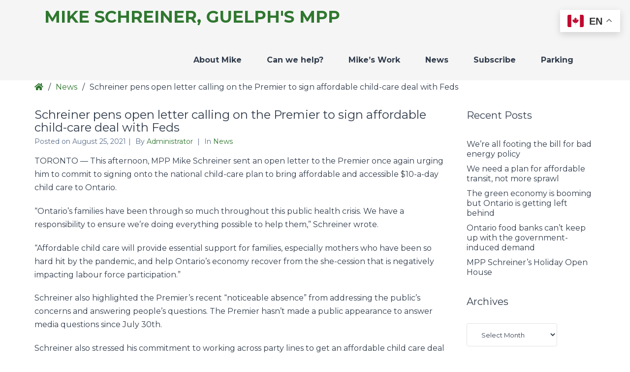

--- FILE ---
content_type: text/html; charset=UTF-8
request_url: https://mikeschreinermpp.ca/schreiner-pens-open-letter-calling-on-the-premier-to-sign-affordable-child-care-deal-with-feds/
body_size: 9808
content:
<!DOCTYPE html>

<html lang="en-US">

<head>
	<meta charset="UTF-8">
	<meta name="viewport" content="width=device-width, initial-scale=1">
	<link rel="pingback" href="https://mikeschreinermpp.ca/xmlrpc.php">
	
	<title>Schreiner pens open letter calling on the Premier to sign affordable child-care deal with Feds &#8211; Mike Schreiner, Guelph&#039;s MPP</title>
<meta name='robots' content='max-image-preview:large' />
	<style>img:is([sizes="auto" i], [sizes^="auto," i]) { contain-intrinsic-size: 3000px 1500px }</style>
	<link rel='dns-prefetch' href='//maxcdn.bootstrapcdn.com' />
<link rel='dns-prefetch' href='//fonts.googleapis.com' />
<link rel='dns-prefetch' href='//www.googletagmanager.com' />
<link rel='preconnect' href='https://fonts.gstatic.com' crossorigin />
<link rel="alternate" type="application/rss+xml" title="Mike Schreiner, Guelph&#039;s MPP &raquo; Feed" href="https://mikeschreinermpp.ca/feed/" />
<link rel="alternate" type="application/rss+xml" title="Mike Schreiner, Guelph&#039;s MPP &raquo; Comments Feed" href="https://mikeschreinermpp.ca/comments/feed/" />
<script type="text/javascript">
/* <![CDATA[ */
window._wpemojiSettings = {"baseUrl":"https:\/\/s.w.org\/images\/core\/emoji\/15.0.3\/72x72\/","ext":".png","svgUrl":"https:\/\/s.w.org\/images\/core\/emoji\/15.0.3\/svg\/","svgExt":".svg","source":{"concatemoji":"https:\/\/mikeschreinermpp.ca\/wp-includes\/js\/wp-emoji-release.min.js?ver=6.7.4"}};
/*! This file is auto-generated */
!function(i,n){var o,s,e;function c(e){try{var t={supportTests:e,timestamp:(new Date).valueOf()};sessionStorage.setItem(o,JSON.stringify(t))}catch(e){}}function p(e,t,n){e.clearRect(0,0,e.canvas.width,e.canvas.height),e.fillText(t,0,0);var t=new Uint32Array(e.getImageData(0,0,e.canvas.width,e.canvas.height).data),r=(e.clearRect(0,0,e.canvas.width,e.canvas.height),e.fillText(n,0,0),new Uint32Array(e.getImageData(0,0,e.canvas.width,e.canvas.height).data));return t.every(function(e,t){return e===r[t]})}function u(e,t,n){switch(t){case"flag":return n(e,"\ud83c\udff3\ufe0f\u200d\u26a7\ufe0f","\ud83c\udff3\ufe0f\u200b\u26a7\ufe0f")?!1:!n(e,"\ud83c\uddfa\ud83c\uddf3","\ud83c\uddfa\u200b\ud83c\uddf3")&&!n(e,"\ud83c\udff4\udb40\udc67\udb40\udc62\udb40\udc65\udb40\udc6e\udb40\udc67\udb40\udc7f","\ud83c\udff4\u200b\udb40\udc67\u200b\udb40\udc62\u200b\udb40\udc65\u200b\udb40\udc6e\u200b\udb40\udc67\u200b\udb40\udc7f");case"emoji":return!n(e,"\ud83d\udc26\u200d\u2b1b","\ud83d\udc26\u200b\u2b1b")}return!1}function f(e,t,n){var r="undefined"!=typeof WorkerGlobalScope&&self instanceof WorkerGlobalScope?new OffscreenCanvas(300,150):i.createElement("canvas"),a=r.getContext("2d",{willReadFrequently:!0}),o=(a.textBaseline="top",a.font="600 32px Arial",{});return e.forEach(function(e){o[e]=t(a,e,n)}),o}function t(e){var t=i.createElement("script");t.src=e,t.defer=!0,i.head.appendChild(t)}"undefined"!=typeof Promise&&(o="wpEmojiSettingsSupports",s=["flag","emoji"],n.supports={everything:!0,everythingExceptFlag:!0},e=new Promise(function(e){i.addEventListener("DOMContentLoaded",e,{once:!0})}),new Promise(function(t){var n=function(){try{var e=JSON.parse(sessionStorage.getItem(o));if("object"==typeof e&&"number"==typeof e.timestamp&&(new Date).valueOf()<e.timestamp+604800&&"object"==typeof e.supportTests)return e.supportTests}catch(e){}return null}();if(!n){if("undefined"!=typeof Worker&&"undefined"!=typeof OffscreenCanvas&&"undefined"!=typeof URL&&URL.createObjectURL&&"undefined"!=typeof Blob)try{var e="postMessage("+f.toString()+"("+[JSON.stringify(s),u.toString(),p.toString()].join(",")+"));",r=new Blob([e],{type:"text/javascript"}),a=new Worker(URL.createObjectURL(r),{name:"wpTestEmojiSupports"});return void(a.onmessage=function(e){c(n=e.data),a.terminate(),t(n)})}catch(e){}c(n=f(s,u,p))}t(n)}).then(function(e){for(var t in e)n.supports[t]=e[t],n.supports.everything=n.supports.everything&&n.supports[t],"flag"!==t&&(n.supports.everythingExceptFlag=n.supports.everythingExceptFlag&&n.supports[t]);n.supports.everythingExceptFlag=n.supports.everythingExceptFlag&&!n.supports.flag,n.DOMReady=!1,n.readyCallback=function(){n.DOMReady=!0}}).then(function(){return e}).then(function(){var e;n.supports.everything||(n.readyCallback(),(e=n.source||{}).concatemoji?t(e.concatemoji):e.wpemoji&&e.twemoji&&(t(e.twemoji),t(e.wpemoji)))}))}((window,document),window._wpemojiSettings);
/* ]]> */
</script>
<style id='wp-emoji-styles-inline-css' type='text/css'>

	img.wp-smiley, img.emoji {
		display: inline !important;
		border: none !important;
		box-shadow: none !important;
		height: 1em !important;
		width: 1em !important;
		margin: 0 0.07em !important;
		vertical-align: -0.1em !important;
		background: none !important;
		padding: 0 !important;
	}
</style>
<link rel='stylesheet' id='wp-block-library-css' href='https://mikeschreinermpp.ca/wp-includes/css/dist/block-library/style.min.css?ver=6.7.4' type='text/css' media='all' />
<style id='classic-theme-styles-inline-css' type='text/css'>
/*! This file is auto-generated */
.wp-block-button__link{color:#fff;background-color:#32373c;border-radius:9999px;box-shadow:none;text-decoration:none;padding:calc(.667em + 2px) calc(1.333em + 2px);font-size:1.125em}.wp-block-file__button{background:#32373c;color:#fff;text-decoration:none}
</style>
<style id='global-styles-inline-css' type='text/css'>
:root{--wp--preset--aspect-ratio--square: 1;--wp--preset--aspect-ratio--4-3: 4/3;--wp--preset--aspect-ratio--3-4: 3/4;--wp--preset--aspect-ratio--3-2: 3/2;--wp--preset--aspect-ratio--2-3: 2/3;--wp--preset--aspect-ratio--16-9: 16/9;--wp--preset--aspect-ratio--9-16: 9/16;--wp--preset--color--black: #000000;--wp--preset--color--cyan-bluish-gray: #abb8c3;--wp--preset--color--white: #ffffff;--wp--preset--color--pale-pink: #f78da7;--wp--preset--color--vivid-red: #cf2e2e;--wp--preset--color--luminous-vivid-orange: #ff6900;--wp--preset--color--luminous-vivid-amber: #fcb900;--wp--preset--color--light-green-cyan: #7bdcb5;--wp--preset--color--vivid-green-cyan: #00d084;--wp--preset--color--pale-cyan-blue: #8ed1fc;--wp--preset--color--vivid-cyan-blue: #0693e3;--wp--preset--color--vivid-purple: #9b51e0;--wp--preset--gradient--vivid-cyan-blue-to-vivid-purple: linear-gradient(135deg,rgba(6,147,227,1) 0%,rgb(155,81,224) 100%);--wp--preset--gradient--light-green-cyan-to-vivid-green-cyan: linear-gradient(135deg,rgb(122,220,180) 0%,rgb(0,208,130) 100%);--wp--preset--gradient--luminous-vivid-amber-to-luminous-vivid-orange: linear-gradient(135deg,rgba(252,185,0,1) 0%,rgba(255,105,0,1) 100%);--wp--preset--gradient--luminous-vivid-orange-to-vivid-red: linear-gradient(135deg,rgba(255,105,0,1) 0%,rgb(207,46,46) 100%);--wp--preset--gradient--very-light-gray-to-cyan-bluish-gray: linear-gradient(135deg,rgb(238,238,238) 0%,rgb(169,184,195) 100%);--wp--preset--gradient--cool-to-warm-spectrum: linear-gradient(135deg,rgb(74,234,220) 0%,rgb(151,120,209) 20%,rgb(207,42,186) 40%,rgb(238,44,130) 60%,rgb(251,105,98) 80%,rgb(254,248,76) 100%);--wp--preset--gradient--blush-light-purple: linear-gradient(135deg,rgb(255,206,236) 0%,rgb(152,150,240) 100%);--wp--preset--gradient--blush-bordeaux: linear-gradient(135deg,rgb(254,205,165) 0%,rgb(254,45,45) 50%,rgb(107,0,62) 100%);--wp--preset--gradient--luminous-dusk: linear-gradient(135deg,rgb(255,203,112) 0%,rgb(199,81,192) 50%,rgb(65,88,208) 100%);--wp--preset--gradient--pale-ocean: linear-gradient(135deg,rgb(255,245,203) 0%,rgb(182,227,212) 50%,rgb(51,167,181) 100%);--wp--preset--gradient--electric-grass: linear-gradient(135deg,rgb(202,248,128) 0%,rgb(113,206,126) 100%);--wp--preset--gradient--midnight: linear-gradient(135deg,rgb(2,3,129) 0%,rgb(40,116,252) 100%);--wp--preset--font-size--small: 13px;--wp--preset--font-size--medium: 20px;--wp--preset--font-size--large: 36px;--wp--preset--font-size--x-large: 42px;--wp--preset--spacing--20: 0.44rem;--wp--preset--spacing--30: 0.67rem;--wp--preset--spacing--40: 1rem;--wp--preset--spacing--50: 1.5rem;--wp--preset--spacing--60: 2.25rem;--wp--preset--spacing--70: 3.38rem;--wp--preset--spacing--80: 5.06rem;--wp--preset--shadow--natural: 6px 6px 9px rgba(0, 0, 0, 0.2);--wp--preset--shadow--deep: 12px 12px 50px rgba(0, 0, 0, 0.4);--wp--preset--shadow--sharp: 6px 6px 0px rgba(0, 0, 0, 0.2);--wp--preset--shadow--outlined: 6px 6px 0px -3px rgba(255, 255, 255, 1), 6px 6px rgba(0, 0, 0, 1);--wp--preset--shadow--crisp: 6px 6px 0px rgba(0, 0, 0, 1);}:where(.is-layout-flex){gap: 0.5em;}:where(.is-layout-grid){gap: 0.5em;}body .is-layout-flex{display: flex;}.is-layout-flex{flex-wrap: wrap;align-items: center;}.is-layout-flex > :is(*, div){margin: 0;}body .is-layout-grid{display: grid;}.is-layout-grid > :is(*, div){margin: 0;}:where(.wp-block-columns.is-layout-flex){gap: 2em;}:where(.wp-block-columns.is-layout-grid){gap: 2em;}:where(.wp-block-post-template.is-layout-flex){gap: 1.25em;}:where(.wp-block-post-template.is-layout-grid){gap: 1.25em;}.has-black-color{color: var(--wp--preset--color--black) !important;}.has-cyan-bluish-gray-color{color: var(--wp--preset--color--cyan-bluish-gray) !important;}.has-white-color{color: var(--wp--preset--color--white) !important;}.has-pale-pink-color{color: var(--wp--preset--color--pale-pink) !important;}.has-vivid-red-color{color: var(--wp--preset--color--vivid-red) !important;}.has-luminous-vivid-orange-color{color: var(--wp--preset--color--luminous-vivid-orange) !important;}.has-luminous-vivid-amber-color{color: var(--wp--preset--color--luminous-vivid-amber) !important;}.has-light-green-cyan-color{color: var(--wp--preset--color--light-green-cyan) !important;}.has-vivid-green-cyan-color{color: var(--wp--preset--color--vivid-green-cyan) !important;}.has-pale-cyan-blue-color{color: var(--wp--preset--color--pale-cyan-blue) !important;}.has-vivid-cyan-blue-color{color: var(--wp--preset--color--vivid-cyan-blue) !important;}.has-vivid-purple-color{color: var(--wp--preset--color--vivid-purple) !important;}.has-black-background-color{background-color: var(--wp--preset--color--black) !important;}.has-cyan-bluish-gray-background-color{background-color: var(--wp--preset--color--cyan-bluish-gray) !important;}.has-white-background-color{background-color: var(--wp--preset--color--white) !important;}.has-pale-pink-background-color{background-color: var(--wp--preset--color--pale-pink) !important;}.has-vivid-red-background-color{background-color: var(--wp--preset--color--vivid-red) !important;}.has-luminous-vivid-orange-background-color{background-color: var(--wp--preset--color--luminous-vivid-orange) !important;}.has-luminous-vivid-amber-background-color{background-color: var(--wp--preset--color--luminous-vivid-amber) !important;}.has-light-green-cyan-background-color{background-color: var(--wp--preset--color--light-green-cyan) !important;}.has-vivid-green-cyan-background-color{background-color: var(--wp--preset--color--vivid-green-cyan) !important;}.has-pale-cyan-blue-background-color{background-color: var(--wp--preset--color--pale-cyan-blue) !important;}.has-vivid-cyan-blue-background-color{background-color: var(--wp--preset--color--vivid-cyan-blue) !important;}.has-vivid-purple-background-color{background-color: var(--wp--preset--color--vivid-purple) !important;}.has-black-border-color{border-color: var(--wp--preset--color--black) !important;}.has-cyan-bluish-gray-border-color{border-color: var(--wp--preset--color--cyan-bluish-gray) !important;}.has-white-border-color{border-color: var(--wp--preset--color--white) !important;}.has-pale-pink-border-color{border-color: var(--wp--preset--color--pale-pink) !important;}.has-vivid-red-border-color{border-color: var(--wp--preset--color--vivid-red) !important;}.has-luminous-vivid-orange-border-color{border-color: var(--wp--preset--color--luminous-vivid-orange) !important;}.has-luminous-vivid-amber-border-color{border-color: var(--wp--preset--color--luminous-vivid-amber) !important;}.has-light-green-cyan-border-color{border-color: var(--wp--preset--color--light-green-cyan) !important;}.has-vivid-green-cyan-border-color{border-color: var(--wp--preset--color--vivid-green-cyan) !important;}.has-pale-cyan-blue-border-color{border-color: var(--wp--preset--color--pale-cyan-blue) !important;}.has-vivid-cyan-blue-border-color{border-color: var(--wp--preset--color--vivid-cyan-blue) !important;}.has-vivid-purple-border-color{border-color: var(--wp--preset--color--vivid-purple) !important;}.has-vivid-cyan-blue-to-vivid-purple-gradient-background{background: var(--wp--preset--gradient--vivid-cyan-blue-to-vivid-purple) !important;}.has-light-green-cyan-to-vivid-green-cyan-gradient-background{background: var(--wp--preset--gradient--light-green-cyan-to-vivid-green-cyan) !important;}.has-luminous-vivid-amber-to-luminous-vivid-orange-gradient-background{background: var(--wp--preset--gradient--luminous-vivid-amber-to-luminous-vivid-orange) !important;}.has-luminous-vivid-orange-to-vivid-red-gradient-background{background: var(--wp--preset--gradient--luminous-vivid-orange-to-vivid-red) !important;}.has-very-light-gray-to-cyan-bluish-gray-gradient-background{background: var(--wp--preset--gradient--very-light-gray-to-cyan-bluish-gray) !important;}.has-cool-to-warm-spectrum-gradient-background{background: var(--wp--preset--gradient--cool-to-warm-spectrum) !important;}.has-blush-light-purple-gradient-background{background: var(--wp--preset--gradient--blush-light-purple) !important;}.has-blush-bordeaux-gradient-background{background: var(--wp--preset--gradient--blush-bordeaux) !important;}.has-luminous-dusk-gradient-background{background: var(--wp--preset--gradient--luminous-dusk) !important;}.has-pale-ocean-gradient-background{background: var(--wp--preset--gradient--pale-ocean) !important;}.has-electric-grass-gradient-background{background: var(--wp--preset--gradient--electric-grass) !important;}.has-midnight-gradient-background{background: var(--wp--preset--gradient--midnight) !important;}.has-small-font-size{font-size: var(--wp--preset--font-size--small) !important;}.has-medium-font-size{font-size: var(--wp--preset--font-size--medium) !important;}.has-large-font-size{font-size: var(--wp--preset--font-size--large) !important;}.has-x-large-font-size{font-size: var(--wp--preset--font-size--x-large) !important;}
:where(.wp-block-post-template.is-layout-flex){gap: 1.25em;}:where(.wp-block-post-template.is-layout-grid){gap: 1.25em;}
:where(.wp-block-columns.is-layout-flex){gap: 2em;}:where(.wp-block-columns.is-layout-grid){gap: 2em;}
:root :where(.wp-block-pullquote){font-size: 1.5em;line-height: 1.6;}
</style>
<link rel='stylesheet' id='animate-css' href='https://mikeschreinermpp.ca/wp-content/plugins/pe-recent-posts/css/animate.css?ver=6.7.4' type='text/css' media='all' />
<link rel='stylesheet' id='font-awesome-css' href='//maxcdn.bootstrapcdn.com/font-awesome/4.7.0/css/font-awesome.min.css?ver=6.7.4' type='text/css' media='all' />
<link rel='stylesheet' id='pe-recent-posts-css' href='https://mikeschreinermpp.ca/wp-content/plugins/pe-recent-posts/css/pe-recent-posts.css?ver=6.7.4' type='text/css' media='all' />
<link rel='stylesheet' id='normalize-css' href='https://mikeschreinermpp.ca/wp-content/themes/pe-company/css/normalize.min.css?ver=5.0.0' type='text/css' media='all' />
<link rel='stylesheet' id='font-awesome-all-css' href='https://mikeschreinermpp.ca/wp-content/themes/pe-company/css/font-awesome/all.css?ver=5.12.0' type='text/css' media='all' />
<link rel='stylesheet' id='font-awesome-v4-shims-css' href='https://mikeschreinermpp.ca/wp-content/themes/pe-company/css/font-awesome/v4-shims.css?ver=5.12.0' type='text/css' media='all' />
<link rel='stylesheet' id='pe-theme-css' href='https://mikeschreinermpp.ca/wp-content/uploads/pe-company/css/theme_pe_redux_child1.css' type='text/css' media='all' />
<link rel='stylesheet' id='pe-offcanvas-css' href='https://mikeschreinermpp.ca/wp-content/uploads/pe-company/css/offcanvas_pe_redux_child1.css' type='text/css' media='all' />
<link rel='stylesheet' id='pe-style-css' href='https://mikeschreinermpp.ca/wp-content/themes/mike2020/style.css?ver=1.0' type='text/css' media='all' />
<link rel="preload" as="style" href="https://fonts.googleapis.com/css?family=Montserrat:700,400%7CPlayfair%20Display:700&#038;display=swap&#038;ver=1706207902" /><link rel="stylesheet" href="https://fonts.googleapis.com/css?family=Montserrat:700,400%7CPlayfair%20Display:700&#038;display=swap&#038;ver=1706207902" media="print" onload="this.media='all'"><noscript><link rel="stylesheet" href="https://fonts.googleapis.com/css?family=Montserrat:700,400%7CPlayfair%20Display:700&#038;display=swap&#038;ver=1706207902" /></noscript><script type="text/javascript" src="https://mikeschreinermpp.ca/wp-includes/js/jquery/jquery.min.js?ver=3.7.1" id="jquery-core-js"></script>
<script type="text/javascript" src="https://mikeschreinermpp.ca/wp-includes/js/jquery/jquery-migrate.min.js?ver=3.4.1" id="jquery-migrate-js"></script>
<script type="text/javascript" src="https://mikeschreinermpp.ca/wp-content/plugins/pe-recent-posts/js/bootstrap.min.js?ver=3.3.0" id="bootstrap.min-js"></script>
<script type="text/javascript" src="https://mikeschreinermpp.ca/wp-content/plugins/pe-company-plugin/js/map.js?ver=6.7.4" id="pe-company-plugin-map-js"></script>
<script type="text/javascript" src="https://mikeschreinermpp.ca/wp-content/plugins/pe-company-plugin/js/jquery.countTo.js?ver=1" id="pe-company-plugin-countjs-js"></script>
<script type="text/javascript" src="https://mikeschreinermpp.ca/wp-content/plugins/pe-company-plugin/js/script.js?ver=1" id="pe-company-plugin-js-js"></script>
<link rel="https://api.w.org/" href="https://mikeschreinermpp.ca/wp-json/" /><link rel="alternate" title="JSON" type="application/json" href="https://mikeschreinermpp.ca/wp-json/wp/v2/posts/1766" /><link rel="EditURI" type="application/rsd+xml" title="RSD" href="https://mikeschreinermpp.ca/xmlrpc.php?rsd" />
<meta name="generator" content="WordPress 6.7.4" />
<link rel="canonical" href="https://mikeschreinermpp.ca/schreiner-pens-open-letter-calling-on-the-premier-to-sign-affordable-child-care-deal-with-feds/" />
<link rel='shortlink' href='https://mikeschreinermpp.ca/?p=1766' />
<link rel="alternate" title="oEmbed (JSON)" type="application/json+oembed" href="https://mikeschreinermpp.ca/wp-json/oembed/1.0/embed?url=https%3A%2F%2Fmikeschreinermpp.ca%2Fschreiner-pens-open-letter-calling-on-the-premier-to-sign-affordable-child-care-deal-with-feds%2F" />
<link rel="alternate" title="oEmbed (XML)" type="text/xml+oembed" href="https://mikeschreinermpp.ca/wp-json/oembed/1.0/embed?url=https%3A%2F%2Fmikeschreinermpp.ca%2Fschreiner-pens-open-letter-calling-on-the-premier-to-sign-affordable-child-care-deal-with-feds%2F&#038;format=xml" />
<meta name="generator" content="Redux 4.5.10" /><meta name="generator" content="Site Kit by Google 1.170.0" /><link rel="icon" href="https://mikeschreinermpp.ca/wp-content/uploads/2020/04/cropped-Coat-of-Arms-No-Wordmark-Black@3x-100-32x32.jpg" sizes="32x32" />
<link rel="icon" href="https://mikeschreinermpp.ca/wp-content/uploads/2020/04/cropped-Coat-of-Arms-No-Wordmark-Black@3x-100-192x192.jpg" sizes="192x192" />
<link rel="apple-touch-icon" href="https://mikeschreinermpp.ca/wp-content/uploads/2020/04/cropped-Coat-of-Arms-No-Wordmark-Black@3x-100-180x180.jpg" />
<meta name="msapplication-TileImage" content="https://mikeschreinermpp.ca/wp-content/uploads/2020/04/cropped-Coat-of-Arms-No-Wordmark-Black@3x-100-270x270.jpg" />
		<style type="text/css" id="wp-custom-css">
			#pe-top1 {
	display: none;
}

.home #pe-top1 {
	margin: 0;
	padding: 0;
	display: block;
}

.home #pe-top1-in {
	max-width: 100%;
	padding: 0;
	width: 100%;
}

.home #pe-content-part {
	padding-top: 0;
}
		</style>
		</head>

<body class="post-template-default single single-post postid-1766 single-format-standard sticky-bar menu-standard noheader wcagfocus focus-sections-skip-menu-only wcaghover header-background-frontpage">

<div id="pe-main">

	
<nav id="pe-skip-menu" >
	</nav>


	<header id="pe-header" class="header-full" >
		<div id="pe-header-in">
							<div id="pe-logo-nav">
										<div id="pe-logo-nav-in" class="pe-container full">

													<div id="pe-bar-left">
																	<div id="pe-logo">
										<a href="https://mikeschreinermpp.ca/" class="pe-logo-text" rel="home">Mike Schreiner, Guelph&#039;s MPP</a>
																			</div>
															</div>
						
													<div id="pe-bar-right">

								<nav id="pe-main-menu" >
									<div class="pe-main-menu"><ul id="menu-main-menu" class="nav-menu"><li id="menu-item-3335" class="menu-item menu-item-type-post_type menu-item-object-page menu-item-3335"><a href="https://mikeschreinermpp.ca/about-mike/">About Mike</a></li>
<li id="menu-item-18" class="menu-item menu-item-type-post_type menu-item-object-page menu-item-has-children menu-item-18"><a href="https://mikeschreinermpp.ca/can-we-help/" aria-haspopup="true">Can we help?</a>
<div class="nav-dropdown"><ul class="nav-dropdown-in main-menu">
	<li id="menu-item-3612" class="menu-item menu-item-type-post_type menu-item-object-page menu-item-3612"><a href="https://mikeschreinermpp.ca/advocacy-toolkit/">Advocacy Toolkit</a></li>
	<li id="menu-item-3462" class="menu-item menu-item-type-post_type menu-item-object-page menu-item-3462"><a href="https://mikeschreinermpp.ca/can-we-help/">Community Resources</a></li>
	<li id="menu-item-3460" class="menu-item menu-item-type-post_type menu-item-object-page menu-item-3460"><a href="https://mikeschreinermpp.ca/request-a-certificate/">Request a Certificate</a></li>
</ul></div>
</li>
<li id="menu-item-3370" class="menu-item menu-item-type-post_type menu-item-object-page menu-item-has-children menu-item-3370"><a href="https://mikeschreinermpp.ca/mikes-work/" aria-haspopup="true">Mike’s Work</a>
<div class="nav-dropdown"><ul class="nav-dropdown-in main-menu">
	<li id="menu-item-3410" class="menu-item menu-item-type-post_type menu-item-object-page menu-item-3410"><a href="https://mikeschreinermpp.ca/bills-motions/">Bills &amp; Motions</a></li>
	<li id="menu-item-3406" class="menu-item menu-item-type-post_type menu-item-object-page menu-item-3406"><a href="https://mikeschreinermpp.ca/petitions/">Petitions</a></li>
</ul></div>
</li>
<li id="menu-item-6" class="menu-item menu-item-type-taxonomy menu-item-object-category current-post-ancestor current-menu-parent current-post-parent menu-item-6"><a href="https://mikeschreinermpp.ca/category/news/">News</a></li>
<li id="menu-item-385" class="menu-item menu-item-type-post_type menu-item-object-page menu-item-385"><a href="https://mikeschreinermpp.ca/sign-up/">Subscribe</a></li>
<li id="menu-item-14" class="menu-item menu-item-type-post_type menu-item-object-page menu-item-14"><a href="https://mikeschreinermpp.ca/contact/">Parking</a></li>
</ul></div>								</nav>

																
														
																	<div id="pe-offcanvas-button">
										<button class="toggle-nav open"><span class="fa fa-navicon" aria-hidden="true"></span><span class="sr-only">Offcanvas Sidebar</span></button>
									</div>
									
	<div id="pe-offcanvas" class="off-canvas-left">
		<div id="pe-offcanvas-toolbar">
			<a class="toggle-nav close" href="#"><span class="x-icon" aria-hidden="true"></span><span class="sr-only">Close Offcanvas Sidebar</span></a>
		</div>

		<div id="pe-offcanvas-content" class="pe-offcanvas">
			<div class="row">
				<div class="pe-offcanvas-menu pe-widget"><ul id="menu-main-menu-1" class="nav-menu"><li class="menu-item menu-item-type-post_type menu-item-object-page menu-item-3335"><a href="https://mikeschreinermpp.ca/about-mike/">About Mike</a></li>
<li class="menu-item menu-item-type-post_type menu-item-object-page menu-item-has-children menu-item-18"><a href="https://mikeschreinermpp.ca/can-we-help/" aria-haspopup="true">Can we help?</a>
<div class="nav-dropdown"><ul class="nav-dropdown-in main-menu">
	<li class="menu-item menu-item-type-post_type menu-item-object-page menu-item-3612"><a href="https://mikeschreinermpp.ca/advocacy-toolkit/">Advocacy Toolkit</a></li>
	<li class="menu-item menu-item-type-post_type menu-item-object-page menu-item-3462"><a href="https://mikeschreinermpp.ca/can-we-help/">Community Resources</a></li>
	<li class="menu-item menu-item-type-post_type menu-item-object-page menu-item-3460"><a href="https://mikeschreinermpp.ca/request-a-certificate/">Request a Certificate</a></li>
</ul></div>
</li>
<li class="menu-item menu-item-type-post_type menu-item-object-page menu-item-has-children menu-item-3370"><a href="https://mikeschreinermpp.ca/mikes-work/" aria-haspopup="true">Mike’s Work</a>
<div class="nav-dropdown"><ul class="nav-dropdown-in main-menu">
	<li class="menu-item menu-item-type-post_type menu-item-object-page menu-item-3410"><a href="https://mikeschreinermpp.ca/bills-motions/">Bills &amp; Motions</a></li>
	<li class="menu-item menu-item-type-post_type menu-item-object-page menu-item-3406"><a href="https://mikeschreinermpp.ca/petitions/">Petitions</a></li>
</ul></div>
</li>
<li class="menu-item menu-item-type-taxonomy menu-item-object-category current-post-ancestor current-menu-parent current-post-parent menu-item-6"><a href="https://mikeschreinermpp.ca/category/news/">News</a></li>
<li class="menu-item menu-item-type-post_type menu-item-object-page menu-item-385"><a href="https://mikeschreinermpp.ca/sign-up/">Subscribe</a></li>
<li class="menu-item menu-item-type-post_type menu-item-object-page menu-item-14"><a href="https://mikeschreinermpp.ca/contact/">Parking</a></li>
</ul></div><div id="search-2" class=" pe-widget widget widget_search"><div class="pe-widget-in clearfix"><form method="get" role="search" class="searchform" action="https://mikeschreinermpp.ca/">
	<div class="pe-search-box">
		<div class="pe-search-input">
			<label class="sr-only" for="input-696c50da73e35">Search for:</label>
			<input type="search" value="" id="input-696c50da73e35" name="s" class="s" placeholder="Search ..."/>
		</div>
		<button class="button" type="submit" value="Search">
			<span class="fa fa-search"></span><span class="sr-only">Search</span>
		</button>
	</div>
</form>
</div></div>
		<div id="recent-posts-2" class=" pe-widget widget widget_recent_entries"><div class="pe-widget-in clearfix">
		<h3 class="pe-title"><span>Recent</span> <span>Posts</span> </h3>
		<ul>
											<li>
					<a href="https://mikeschreinermpp.ca/were-all-footing-the-bill-for-bad-energy-policy/">We’re all footing the bill for bad energy policy</a>
									</li>
											<li>
					<a href="https://mikeschreinermpp.ca/we-need-a-plan-for-affordable-transit-not-more-sprawl/">We need a plan for affordable transit, not more sprawl</a>
									</li>
											<li>
					<a href="https://mikeschreinermpp.ca/the-green-economy-is-booming-but-ontario-is-getting-left-behind/">The green economy is booming but Ontario is getting left behind</a>
									</li>
											<li>
					<a href="https://mikeschreinermpp.ca/ontario-food-banks-cant-keep-up-with-the-government-induced-demand/">Ontario food banks can&#8217;t keep up with the government-induced demand</a>
									</li>
											<li>
					<a href="https://mikeschreinermpp.ca/mpp-schreiners-holiday-open-house/">MPP Schreiner&#8217;s Holiday Open House</a>
									</li>
					</ul>

		</div></div>			</div>
		</div>
	</div>


															</div>
											</div>
				</div>
			
			
		</div>
	</header>

	<div id="pe-top1" >
		<div id="pe-top1-in" class="pe-container ">
			<div class="row">
				<div id="block-5" class=" pe-widget widget widget_block"><div class="pe-widget-in clearfix">
<div class="wp-block-columns is-layout-flex wp-container-core-columns-is-layout-2 wp-block-columns-is-layout-flex">
<div class="wp-block-column is-layout-flow wp-block-column-is-layout-flow" style="flex-basis:100%">
<div class="wp-block-group"><div class="wp-block-group__inner-container is-layout-constrained wp-block-group-is-layout-constrained">
<div class="wp-block-columns is-layout-flex wp-container-core-columns-is-layout-1 wp-block-columns-is-layout-flex">
<div class="wp-block-column is-layout-flow wp-block-column-is-layout-flow" style="flex-basis:100%"></div>
</div>
</div></div>



<div class="wp-block-media-text is-stacked-on-mobile" style="grid-template-columns:38% auto"><figure class="wp-block-media-text__media"><img fetchpriority="high" decoding="async" width="683" height="1024" src="https://mikeschreinermpp.ca/wp-content/uploads/2025/04/IMG_7836-2-683x1024.jpg" alt="" class="wp-image-3421 size-full" srcset="https://mikeschreinermpp.ca/wp-content/uploads/2025/04/IMG_7836-2-683x1024.jpg 683w, https://mikeschreinermpp.ca/wp-content/uploads/2025/04/IMG_7836-2-200x300.jpg 200w, https://mikeschreinermpp.ca/wp-content/uploads/2025/04/IMG_7836-2-768x1152.jpg 768w, https://mikeschreinermpp.ca/wp-content/uploads/2025/04/IMG_7836-2-1024x1536.jpg 1024w, https://mikeschreinermpp.ca/wp-content/uploads/2025/04/IMG_7836-2-1365x2048.jpg 1365w, https://mikeschreinermpp.ca/wp-content/uploads/2025/04/IMG_7836-2-scaled.jpg 1707w" sizes="(max-width: 683px) 100vw, 683px" /></figure><div class="wp-block-media-text__content">
<h2 class="wp-block-heading"><strong>Connect with us!</strong></h2>



<p><strong>Constituency Office</strong></p>



<p>Monday to Friday 9am-4pm<br><br>173 Woolwich Street, Unit 102<br>Guelph, ON N1H 3V4<br><a href="mailto:mschreiner-co@ola.org">mschreiner-co@ola.org</a><br><strong>Tel.:</strong>&nbsp;519-836-4190<br><strong>Fax:</strong>&nbsp;519-836-4191</p>



<p><strong>Legislative Office</strong></p>



<p>Monday to Friday 9am-4pm<br><br>Room 467<br>Main Legislative Building, Queen’s Park<br>Toronto, ON M7A 1A5<br><a href="mailto:mschreiner@ola.org">mschreiner@ola.org</a><br><strong>Tel.:</strong> 416-325-4664</p>
</div></div>
</div>
</div>
</div></div>			</div>
		</div>
	</div>
	<div id="pe-breadcrumbs" >
		<div id="pe-breadcrumbs-in" class="pe-container">
			<div id="pe-breadcrumbs-border">
				<ul id="pe-breadcrumbs-list" class="pe-breadcrumbs"><li class="item-home"><a class="bread-link bread-home" href="https://mikeschreinermpp.ca"><span class="fa fa-home" aria-hidden="true"></span><span class="sr-only">Home</span></a></li><li class="separator">/</li><li class="item-cat"><a href="https://mikeschreinermpp.ca/category/news/">News</a></li><li class="separator">/</li><li class="item-current item-1766"><span class="bread-current bread-1766">Schreiner pens open letter calling on the Premier to sign affordable child-care deal with Feds</span></li></ul>			</div>
		</div>
	</div>
	<span id="pe-content-beginning" class="is-content"></span>


<div id="pe-content-part" >

	<div id="pe-content-part-in" class="pe-container ">
		<div class="pe-row">

			<div id="pe-content" class="col-md-9 col-md-push-0">

				
				<!-- Begin of main content area -->
				<main id="pe-maincontent" >

					
						
<article class="post-1766 post type-post status-publish format-standard hentry category-news tag-child-care clearfix">

	<header class="page-header">

					<h1 class="page-header-main-title">Schreiner pens open letter calling on the Premier to sign affordable child-care deal with Feds</h1>
		
					<div class="post-meta standard-meta">
				<span class="date-wrap">Posted on					<span class="date">August 25, 2021</span></span><span class="separator">|</span>
				<span class="author-wrap">By					<span class="author-link">
					<a href="https://mikeschreinermpp.ca/author/administrator/" rel="author" title="View all posts by Administrator">
						Administrator					</a>
				</span>
											<span class="separator">|</span>
						In <a href="https://mikeschreinermpp.ca/category/news/" rel="category tag">News</a>								</span>

			</div>
		
	</header>

	
	<div class="pe-article-content">

		
<p>TORONTO — This afternoon, MPP Mike Schreiner sent an open letter to the Premier once again urging him to commit to signing onto the national child-care plan to bring affordable and accessible $10-a-day child care to Ontario.</p>



<p>“Ontario’s families have been through so much throughout this public health crisis. We have a responsibility to ensure we’re doing everything possible to help them,” Schreiner wrote.</p>



<p>“Affordable child care will provide essential support for families, especially mothers who have been so hard hit by the pandemic, and help Ontario’s economy recover from the she-cession that is negatively impacting labour force participation.”</p>



<p>Schreiner also highlighted the Premier&#8217;s recent “noticeable absence” from addressing the public’s concerns and answering people’s questions. The Premier hasn’t made a public appearance to answer media questions since July 30th.</p>



<p>Schreiner also stressed his commitment to working across party lines to get an affordable child care deal with the Feds done — a deal that the majority of provinces have already taken advantage of.</p>



<p>“Eight provinces have already signed on to the national program and yet as Canada’s largest province, Ontario is holding back,” Schreiner wrote.</p>



<p>“By investing in affordable child care, we can avoid the worst impacts of the pandemic and prepare for an equitable recovery. But the time to act is now. I’m eager to work with you and MPPs from all parties to ensure urgent action is taken.”</p>

	</div>

	
	<!-- Go to www.addthis.com/dashboard to customize your tools -->
	<div class="addthis_sharing_toolbox"></div>

			<div class='pe-post-tags'>
			<span class='title'>Tags</span>

			<ul class="pe-tags"><li><a href="https://mikeschreinermpp.ca/tag/child-care/" title="child care Tag" class="pe-tag child-care" rel="tag">child care</a></li></ul>		</div>
	
	
	<nav class="navigation post-navigation" aria-label="Posts">
		<h2 class="screen-reader-text">Post navigation</h2>
		<div class="nav-links"><div class="nav-previous"><a href="https://mikeschreinermpp.ca/ontario-needs-a-vaccine-certificate/" rel="prev"><span class="meta-nav" aria-hidden="true">Previous</span> <span class="screen-reader-text">Previous post:</span> <span class="post-title">Ontario needs a vaccine certificate</span></a></div><div class="nav-next"><a href="https://mikeschreinermpp.ca/the-premier-needs-to-listen-to-experts-on-vaccine-certificates/" rel="next"><span class="meta-nav" aria-hidden="true">Next</span> <span class="screen-reader-text">Next post:</span> <span class="post-title">The Premier needs to listen to experts on vaccine certificates</span></a></div></div>
	</nav>
	
	



</article>

						
				</main>
				<!-- End of main content area -->

				
			</div>

			<!-- Sidebars -->
				<aside id="pe-right" class="col-md-3 col-sm-6" >
		<div class="row">
			
		<div id="recent-posts-3" class=" pe-widget widget widget_recent_entries"><div class="pe-widget-in clearfix">
		<h3 class="pe-title"><span>Recent</span> <span>Posts</span> </h3>
		<ul>
											<li>
					<a href="https://mikeschreinermpp.ca/were-all-footing-the-bill-for-bad-energy-policy/">We’re all footing the bill for bad energy policy</a>
									</li>
											<li>
					<a href="https://mikeschreinermpp.ca/we-need-a-plan-for-affordable-transit-not-more-sprawl/">We need a plan for affordable transit, not more sprawl</a>
									</li>
											<li>
					<a href="https://mikeschreinermpp.ca/the-green-economy-is-booming-but-ontario-is-getting-left-behind/">The green economy is booming but Ontario is getting left behind</a>
									</li>
											<li>
					<a href="https://mikeschreinermpp.ca/ontario-food-banks-cant-keep-up-with-the-government-induced-demand/">Ontario food banks can&#8217;t keep up with the government-induced demand</a>
									</li>
											<li>
					<a href="https://mikeschreinermpp.ca/mpp-schreiners-holiday-open-house/">MPP Schreiner&#8217;s Holiday Open House</a>
									</li>
					</ul>

		</div></div><div id="archives-3" class=" pe-widget widget widget_archive"><div class="pe-widget-in clearfix"><h3 class="pe-title"><span>Archives</span> </h3>		<label class="screen-reader-text" for="archives-dropdown-3"><span>Archives</span> </label>
		<select id="archives-dropdown-3" name="archive-dropdown">
			
			<option value="">Select Month</option>
				<option value='https://mikeschreinermpp.ca/2026/01/'> January 2026 </option>
	<option value='https://mikeschreinermpp.ca/2025/12/'> December 2025 </option>
	<option value='https://mikeschreinermpp.ca/2025/11/'> November 2025 </option>
	<option value='https://mikeschreinermpp.ca/2025/10/'> October 2025 </option>
	<option value='https://mikeschreinermpp.ca/2025/09/'> September 2025 </option>
	<option value='https://mikeschreinermpp.ca/2025/08/'> August 2025 </option>
	<option value='https://mikeschreinermpp.ca/2025/06/'> June 2025 </option>
	<option value='https://mikeschreinermpp.ca/2025/05/'> May 2025 </option>
	<option value='https://mikeschreinermpp.ca/2025/04/'> April 2025 </option>
	<option value='https://mikeschreinermpp.ca/2025/03/'> March 2025 </option>
	<option value='https://mikeschreinermpp.ca/2025/02/'> February 2025 </option>
	<option value='https://mikeschreinermpp.ca/2025/01/'> January 2025 </option>
	<option value='https://mikeschreinermpp.ca/2024/12/'> December 2024 </option>
	<option value='https://mikeschreinermpp.ca/2024/11/'> November 2024 </option>
	<option value='https://mikeschreinermpp.ca/2024/10/'> October 2024 </option>
	<option value='https://mikeschreinermpp.ca/2024/09/'> September 2024 </option>
	<option value='https://mikeschreinermpp.ca/2024/07/'> July 2024 </option>
	<option value='https://mikeschreinermpp.ca/2024/06/'> June 2024 </option>
	<option value='https://mikeschreinermpp.ca/2024/05/'> May 2024 </option>
	<option value='https://mikeschreinermpp.ca/2024/04/'> April 2024 </option>
	<option value='https://mikeschreinermpp.ca/2024/03/'> March 2024 </option>
	<option value='https://mikeschreinermpp.ca/2024/02/'> February 2024 </option>
	<option value='https://mikeschreinermpp.ca/2024/01/'> January 2024 </option>
	<option value='https://mikeschreinermpp.ca/2023/12/'> December 2023 </option>
	<option value='https://mikeschreinermpp.ca/2023/11/'> November 2023 </option>
	<option value='https://mikeschreinermpp.ca/2023/10/'> October 2023 </option>
	<option value='https://mikeschreinermpp.ca/2023/09/'> September 2023 </option>
	<option value='https://mikeschreinermpp.ca/2023/08/'> August 2023 </option>
	<option value='https://mikeschreinermpp.ca/2023/07/'> July 2023 </option>
	<option value='https://mikeschreinermpp.ca/2023/06/'> June 2023 </option>
	<option value='https://mikeschreinermpp.ca/2023/05/'> May 2023 </option>
	<option value='https://mikeschreinermpp.ca/2023/04/'> April 2023 </option>
	<option value='https://mikeschreinermpp.ca/2023/03/'> March 2023 </option>
	<option value='https://mikeschreinermpp.ca/2023/02/'> February 2023 </option>
	<option value='https://mikeschreinermpp.ca/2023/01/'> January 2023 </option>
	<option value='https://mikeschreinermpp.ca/2022/12/'> December 2022 </option>
	<option value='https://mikeschreinermpp.ca/2022/11/'> November 2022 </option>
	<option value='https://mikeschreinermpp.ca/2022/10/'> October 2022 </option>
	<option value='https://mikeschreinermpp.ca/2022/09/'> September 2022 </option>
	<option value='https://mikeschreinermpp.ca/2022/08/'> August 2022 </option>
	<option value='https://mikeschreinermpp.ca/2022/07/'> July 2022 </option>
	<option value='https://mikeschreinermpp.ca/2022/06/'> June 2022 </option>
	<option value='https://mikeschreinermpp.ca/2022/04/'> April 2022 </option>
	<option value='https://mikeschreinermpp.ca/2022/03/'> March 2022 </option>
	<option value='https://mikeschreinermpp.ca/2022/02/'> February 2022 </option>
	<option value='https://mikeschreinermpp.ca/2022/01/'> January 2022 </option>
	<option value='https://mikeschreinermpp.ca/2021/12/'> December 2021 </option>
	<option value='https://mikeschreinermpp.ca/2021/11/'> November 2021 </option>
	<option value='https://mikeschreinermpp.ca/2021/10/'> October 2021 </option>
	<option value='https://mikeschreinermpp.ca/2021/09/'> September 2021 </option>
	<option value='https://mikeschreinermpp.ca/2021/08/'> August 2021 </option>
	<option value='https://mikeschreinermpp.ca/2021/07/'> July 2021 </option>
	<option value='https://mikeschreinermpp.ca/2021/06/'> June 2021 </option>
	<option value='https://mikeschreinermpp.ca/2021/05/'> May 2021 </option>
	<option value='https://mikeschreinermpp.ca/2021/04/'> April 2021 </option>
	<option value='https://mikeschreinermpp.ca/2021/03/'> March 2021 </option>
	<option value='https://mikeschreinermpp.ca/2021/02/'> February 2021 </option>
	<option value='https://mikeschreinermpp.ca/2021/01/'> January 2021 </option>
	<option value='https://mikeschreinermpp.ca/2020/12/'> December 2020 </option>
	<option value='https://mikeschreinermpp.ca/2020/11/'> November 2020 </option>
	<option value='https://mikeschreinermpp.ca/2020/10/'> October 2020 </option>
	<option value='https://mikeschreinermpp.ca/2020/09/'> September 2020 </option>
	<option value='https://mikeschreinermpp.ca/2020/08/'> August 2020 </option>
	<option value='https://mikeschreinermpp.ca/2020/07/'> July 2020 </option>
	<option value='https://mikeschreinermpp.ca/2020/06/'> June 2020 </option>
	<option value='https://mikeschreinermpp.ca/2020/05/'> May 2020 </option>
	<option value='https://mikeschreinermpp.ca/2020/04/'> April 2020 </option>
	<option value='https://mikeschreinermpp.ca/2020/03/'> March 2020 </option>
	<option value='https://mikeschreinermpp.ca/2020/02/'> February 2020 </option>
	<option value='https://mikeschreinermpp.ca/2020/01/'> January 2020 </option>
	<option value='https://mikeschreinermpp.ca/2019/12/'> December 2019 </option>
	<option value='https://mikeschreinermpp.ca/2019/11/'> November 2019 </option>
	<option value='https://mikeschreinermpp.ca/2019/10/'> October 2019 </option>
	<option value='https://mikeschreinermpp.ca/2019/09/'> September 2019 </option>
	<option value='https://mikeschreinermpp.ca/2019/08/'> August 2019 </option>
	<option value='https://mikeschreinermpp.ca/2019/07/'> July 2019 </option>
	<option value='https://mikeschreinermpp.ca/2019/06/'> June 2019 </option>
	<option value='https://mikeschreinermpp.ca/2019/05/'> May 2019 </option>
	<option value='https://mikeschreinermpp.ca/2019/04/'> April 2019 </option>
	<option value='https://mikeschreinermpp.ca/2019/03/'> March 2019 </option>
	<option value='https://mikeschreinermpp.ca/2019/02/'> February 2019 </option>
	<option value='https://mikeschreinermpp.ca/2019/01/'> January 2019 </option>
	<option value='https://mikeschreinermpp.ca/2018/12/'> December 2018 </option>
	<option value='https://mikeschreinermpp.ca/2018/11/'> November 2018 </option>
	<option value='https://mikeschreinermpp.ca/2018/10/'> October 2018 </option>
	<option value='https://mikeschreinermpp.ca/2018/09/'> September 2018 </option>
	<option value='https://mikeschreinermpp.ca/2018/08/'> August 2018 </option>

		</select>

			<script type="text/javascript">
/* <![CDATA[ */

(function() {
	var dropdown = document.getElementById( "archives-dropdown-3" );
	function onSelectChange() {
		if ( dropdown.options[ dropdown.selectedIndex ].value !== '' ) {
			document.location.href = this.options[ this.selectedIndex ].value;
		}
	}
	dropdown.onchange = onSelectChange;
})();

/* ]]> */
</script>
</div></div>		</div>
	</aside>

		</div>

	</div>

</div>


	<div id="pe-footer" >
		<div id="pe-footer-in" class="pe-container full">
			<div class="row">
				<div id="block-3" class=" pe-widget widget widget_block widget_text"><div class="pe-widget-in clearfix">
<p class="has-text-align-center has-cyan-bluish-gray-background-color has-background"></p>
</div></div>			</div>
		</div>
	</div>

<!-- Copyright / powered by / back to top -->

	<div id="pe-back-top">
		<a id="backtotop" href="#" ><span class="fa fa-angle-up"></span><span class="sr-only">Back to top</span></a>
	</div>

</div> <!-- end of pe-main wrapper -->

<div class="gtranslate_wrapper" id="gt-wrapper-57247249"></div><link rel='stylesheet' id='redux-custom-fonts-css' href='//mikeschreinermpp.ca/wp-content/uploads/redux/custom-fonts/fonts.css?ver=1674173161' type='text/css' media='all' />
<style id='core-block-supports-inline-css' type='text/css'>
.wp-container-core-columns-is-layout-1{flex-wrap:nowrap;}.wp-container-core-columns-is-layout-2{flex-wrap:nowrap;}
</style>
<script type="text/javascript" src="https://mikeschreinermpp.ca/wp-content/themes/pe-company/js/slick.min.js?ver=1.6.0" id="slick-js"></script>
<script type="text/javascript" src="https://mikeschreinermpp.ca/wp-content/themes/pe-company/js/jquery.validate.min.js?ver=1.15.0" id="jqvalidate-js"></script>
<script type="text/javascript" src="https://mikeschreinermpp.ca/wp-content/themes/pe-company/js/jquery.magnific-popup.min.js?ver=1.1.0" id="magnific-popup-js"></script>
<script type="text/javascript" src="https://mikeschreinermpp.ca/wp-content/themes/pe-company/js/jquery.form.js?ver=3.51" id="form-js"></script>
<script type="text/javascript" src="https://mikeschreinermpp.ca/wp-content/themes/pe-company/js/js.cookie.js?ver=2.1.0" id="cookiejs-js"></script>
<script type="text/javascript" src="https://mikeschreinermpp.ca/wp-content/themes/pe-company/js/jquery.visible.min.js?ver=1.0" id="visible-js"></script>
<script type="text/javascript" src="https://mikeschreinermpp.ca/wp-content/themes/pe-company/js/theme.js?ver=1.0" id="pe-theme-js-js"></script>
<script type="text/javascript" id="gt_widget_script_57247249-js-before">
/* <![CDATA[ */
window.gtranslateSettings = /* document.write */ window.gtranslateSettings || {};window.gtranslateSettings['57247249'] = {"default_language":"en","languages":["en","fr"],"url_structure":"none","flag_style":"2d","wrapper_selector":"#gt-wrapper-57247249","alt_flags":{"en":"canada","fr":"quebec"},"float_switcher_open_direction":"top","switcher_horizontal_position":"right","switcher_vertical_position":"top","flags_location":"\/wp-content\/plugins\/gtranslate\/flags\/"};
/* ]]> */
</script><script src="https://mikeschreinermpp.ca/wp-content/plugins/gtranslate/js/float.js?ver=6.7.4" data-no-optimize="1" data-no-minify="1" data-gt-orig-url="/schreiner-pens-open-letter-calling-on-the-premier-to-sign-affordable-child-care-deal-with-feds/" data-gt-orig-domain="mikeschreinermpp.ca" data-gt-widget-id="57247249" defer></script>
</body> <!-- end of body -->

</html> <!-- end of html -->


--- FILE ---
content_type: text/css
request_url: https://mikeschreinermpp.ca/wp-content/uploads/pe-company/css/theme_pe_redux_child1.css
body_size: 24714
content:
html {
  box-sizing: border-box;
}
*,
*:before,
*:after {
  box-sizing: inherit;
}
.container-fluid,
.pe-container {
  max-width: 1170px;
  padding-right: 15px;
  padding-left: 15px;
  margin-right: auto;
  margin-left: auto;
}
.container-fluid:before,
.pe-container:before,
.container-fluid:after,
.pe-container:after {
  content: ' ';
  display: table;
}
.container-fluid:after,
.pe-container:after {
  clear: both;
}
.container-fluid.full,
.pe-container.full {
  max-width: 100%;
  padding-left: 0;
  padding-right: 0;
}
.container-fluid.full > .row,
.pe-container.full > .row,
.container-fluid.full > .pe-row,
.pe-container.full > .pe-row {
  margin-left: 0;
  margin-right: 0;
}
.row,
.pe-row {
  margin-right: -15px;
  margin-left: -15px;
}
.row:before,
.pe-row:before,
.row:after,
.pe-row:after {
  content: ' ';
  display: table;
}
.row:after,
.pe-row:after {
  clear: both;
}
.pe-widget {
  float: left;
  position: relative;
  min-height: 1px;
  padding-right: 15px;
  padding-left: 15px;
  width: 100%;
}
.col-xs-1,
.col-xs-2,
.col-xs-3,
.col-xs-4,
.col-xs-5,
.col-xs-6,
.col-xs-7,
.col-xs-8,
.col-xs-9,
.col-xs-10,
.col-xs-11,
.col-xs-12,
.col-sm-1,
.col-sm-2,
.col-sm-3,
.col-sm-4,
.col-sm-5,
.col-sm-6,
.col-sm-7,
.col-sm-8,
.col-sm-9,
.col-sm-10,
.col-sm-11,
.col-sm-12,
.col-md-1,
.col-md-2,
.col-md-3,
.col-md-4,
.col-md-5,
.col-md-6,
.col-md-7,
.col-md-8,
.col-md-9,
.col-md-10,
.col-md-11,
.col-md-12,
.col-lg-1,
.col-lg-2,
.col-lg-3,
.col-lg-4,
.col-lg-5,
.col-lg-6,
.col-lg-7,
.col-lg-8,
.col-lg-9,
.col-lg-10,
.col-lg-11,
.col-lg-12 {
  position: relative;
  min-height: 1px;
  padding-right: 15px;
  padding-left: 15px;
}
.col-xs-1,
.col-xs-2,
.col-xs-3,
.col-xs-4,
.col-xs-5,
.col-xs-6,
.col-xs-7,
.col-xs-8,
.col-xs-9,
.col-xs-10,
.col-xs-11,
.col-xs-12 {
  float: left;
}
.col-xs-1 {
  width: 8.333333333333332%;
}
.col-xs-2 {
  width: 16.666666666666664%;
}
.col-xs-3 {
  width: 25%;
}
.col-xs-4 {
  width: 33.33333333333333%;
}
.col-xs-5 {
  width: 41.66666666666667%;
}
.col-xs-6 {
  width: 50%;
}
.col-xs-7 {
  width: 58.333333333333336%;
}
.col-xs-8 {
  width: 66.66666666666666%;
}
.col-xs-9 {
  width: 75%;
}
.col-xs-10 {
  width: 83.33333333333334%;
}
.col-xs-11 {
  width: 91.66666666666666%;
}
.col-xs-12 {
  width: 100%;
}
@media (min-width: 768px) {
  .col-sm-1,
  .col-sm-2,
  .col-sm-3,
  .col-sm-4,
  .col-sm-5,
  .col-sm-6,
  .col-sm-7,
  .col-sm-8,
  .col-sm-9,
  .col-sm-10,
  .col-sm-11,
  .col-sm-12 {
    float: left;
  }
  .col-sm-1 {
    width: 8.333333333333332%;
  }
  .col-sm-2 {
    width: 16.666666666666664%;
  }
  .col-sm-3 {
    width: 25%;
  }
  .col-sm-4 {
    width: 33.33333333333333%;
  }
  .col-sm-5 {
    width: 41.66666666666667%;
  }
  .col-sm-6 {
    width: 50%;
  }
  .col-sm-7 {
    width: 58.333333333333336%;
  }
  .col-sm-8 {
    width: 66.66666666666666%;
  }
  .col-sm-9 {
    width: 75%;
  }
  .col-sm-10 {
    width: 83.33333333333334%;
  }
  .col-sm-11 {
    width: 91.66666666666666%;
  }
  .col-sm-12 {
    width: 100%;
  }
  .col-sm-push-1 {
    left: 8.333333333333332%;
  }
  .col-sm-push-2 {
    left: 16.666666666666664%;
  }
  .col-sm-push-3 {
    left: 25%;
  }
  .col-sm-push-4 {
    left: 33.33333333333333%;
  }
  .col-sm-push-5 {
    left: 41.66666666666667%;
  }
  .col-sm-push-6 {
    left: 50%;
  }
  .col-sm-push-7 {
    left: 58.333333333333336%;
  }
  .col-sm-push-8 {
    left: 66.66666666666666%;
  }
  .col-sm-push-9 {
    left: 75%;
  }
  .col-sm-push-10 {
    left: 83.33333333333334%;
  }
  .col-sm-push-11 {
    left: 91.66666666666666%;
  }
  .col-sm-pull-1 {
    right: 8.333333333333332%;
  }
  .col-sm-pull-2 {
    right: 16.666666666666664%;
  }
  .col-sm-pull-3 {
    right: 25%;
  }
  .col-sm-pull-4 {
    right: 33.33333333333333%;
  }
  .col-sm-pull-5 {
    right: 41.66666666666667%;
  }
  .col-sm-pull-6 {
    right: 50%;
  }
  .col-sm-pull-7 {
    right: 58.333333333333336%;
  }
  .col-sm-pull-8 {
    right: 66.66666666666666%;
  }
  .col-sm-pull-9 {
    right: 75%;
  }
  .col-sm-pull-10 {
    right: 83.33333333333334%;
  }
  .col-sm-pull-11 {
    right: 91.66666666666666%;
  }
  .col-sm-offset-1 {
    margin-left: 8.333333333333332%;
  }
  .col-sm-offset-2 {
    margin-left: 16.666666666666664%;
  }
  .col-sm-offset-3 {
    margin-left: 25%;
  }
  .col-sm-offset-4 {
    margin-left: 33.33333333333333%;
  }
  .col-sm-offset-5 {
    margin-left: 41.66666666666667%;
  }
  .col-sm-offset-6 {
    margin-left: 50%;
  }
  .col-sm-offset-7 {
    margin-left: 58.333333333333336%;
  }
  .col-sm-offset-8 {
    margin-left: 66.66666666666666%;
  }
  .col-sm-offset-9 {
    margin-left: 75%;
  }
  .col-sm-offset-10 {
    margin-left: 83.33333333333334%;
  }
  .col-sm-offset-11 {
    margin-left: 91.66666666666666%;
  }
}
@media (min-width: 992px) {
  .col-md-1,
  .col-md-2,
  .col-md-3,
  .col-md-4,
  .col-md-5,
  .col-md-6,
  .col-md-7,
  .col-md-8,
  .col-md-9,
  .col-md-10,
  .col-md-11,
  .col-md-12 {
    float: left;
  }
  .col-md-1 {
    width: 8.333333333333332%;
  }
  .col-md-2 {
    width: 16.666666666666664%;
  }
  .col-md-3 {
    width: 25%;
  }
  .col-md-4 {
    width: 33.33333333333333%;
  }
  .col-md-5 {
    width: 41.66666666666667%;
  }
  .col-md-6 {
    width: 50%;
  }
  .col-md-7 {
    width: 58.333333333333336%;
  }
  .col-md-8 {
    width: 66.66666666666666%;
  }
  .col-md-9 {
    width: 75%;
  }
  .col-md-10 {
    width: 83.33333333333334%;
  }
  .col-md-11 {
    width: 91.66666666666666%;
  }
  .col-md-12 {
    width: 100%;
  }
  .col-md-push-0 {
    left: auto;
  }
  .col-md-push-1 {
    left: 8.333333333333332%;
  }
  .col-md-push-2 {
    left: 16.666666666666664%;
  }
  .col-md-push-3 {
    left: 25%;
  }
  .col-md-push-4 {
    left: 33.33333333333333%;
  }
  .col-md-push-5 {
    left: 41.66666666666667%;
  }
  .col-md-push-6 {
    left: 50%;
  }
  .col-md-push-7 {
    left: 58.333333333333336%;
  }
  .col-md-push-8 {
    left: 66.66666666666666%;
  }
  .col-md-push-9 {
    left: 75%;
  }
  .col-md-push-10 {
    left: 83.33333333333334%;
  }
  .col-md-push-11 {
    left: 91.66666666666666%;
  }
  .col-md-pull-0 {
    right: auto;
  }
  .col-md-pull-1 {
    right: 8.333333333333332%;
  }
  .col-md-pull-2 {
    right: 16.666666666666664%;
  }
  .col-md-pull-3 {
    right: 25%;
  }
  .col-md-pull-4 {
    right: 33.33333333333333%;
  }
  .col-md-pull-5 {
    right: 41.66666666666667%;
  }
  .col-md-pull-6 {
    right: 50%;
  }
  .col-md-pull-7 {
    right: 58.333333333333336%;
  }
  .col-md-pull-8 {
    right: 66.66666666666666%;
  }
  .col-md-pull-9 {
    right: 75%;
  }
  .col-md-pull-10 {
    right: 83.33333333333334%;
  }
  .col-md-pull-11 {
    right: 91.66666666666666%;
  }
  .col-md-offset-0 {
    margin-left: 0;
  }
  .col-md-offset-1 {
    margin-left: 8.333333333333332%;
  }
  .col-md-offset-2 {
    margin-left: 16.666666666666664%;
  }
  .col-md-offset-3 {
    margin-left: 25%;
  }
  .col-md-offset-4 {
    margin-left: 33.33333333333333%;
  }
  .col-md-offset-5 {
    margin-left: 41.66666666666667%;
  }
  .col-md-offset-6 {
    margin-left: 50%;
  }
  .col-md-offset-7 {
    margin-left: 58.333333333333336%;
  }
  .col-md-offset-8 {
    margin-left: 66.66666666666666%;
  }
  .col-md-offset-9 {
    margin-left: 75%;
  }
  .col-md-offset-10 {
    margin-left: 83.33333333333334%;
  }
  .col-md-offset-11 {
    margin-left: 91.66666666666666%;
  }
}
@media (min-width: 1200px) {
  .col-lg-1,
  .col-lg-2,
  .col-lg-3,
  .col-lg-4,
  .col-lg-5,
  .col-lg-6,
  .col-lg-7,
  .col-lg-8,
  .col-lg-9,
  .col-lg-10,
  .col-lg-11,
  .col-lg-12 {
    float: left;
  }
  .col-lg-1 {
    width: 8.333333333333332%;
  }
  .col-lg-2 {
    width: 16.666666666666664%;
  }
  .col-lg-3 {
    width: 25%;
  }
  .col-lg-4 {
    width: 33.33333333333333%;
  }
  .col-lg-5 {
    width: 41.66666666666667%;
  }
  .col-lg-6 {
    width: 50%;
  }
  .col-lg-7 {
    width: 58.333333333333336%;
  }
  .col-lg-8 {
    width: 66.66666666666666%;
  }
  .col-lg-9 {
    width: 75%;
  }
  .col-lg-10 {
    width: 83.33333333333334%;
  }
  .col-lg-11 {
    width: 91.66666666666666%;
  }
  .col-lg-12 {
    width: 100%;
  }
  .col-lg-push-0 {
    left: auto;
  }
  .col-lg-push-1 {
    left: 8.333333333333332%;
  }
  .col-lg-push-2 {
    left: 16.666666666666664%;
  }
  .col-lg-push-3 {
    left: 25%;
  }
  .col-lg-push-4 {
    left: 33.33333333333333%;
  }
  .col-lg-push-5 {
    left: 41.66666666666667%;
  }
  .col-lg-push-6 {
    left: 50%;
  }
  .col-lg-push-7 {
    left: 58.333333333333336%;
  }
  .col-lg-push-8 {
    left: 66.66666666666666%;
  }
  .col-lg-push-9 {
    left: 75%;
  }
  .col-lg-push-10 {
    left: 83.33333333333334%;
  }
  .col-lg-push-11 {
    left: 91.66666666666666%;
  }
  .col-lg-pull-0 {
    right: auto;
  }
  .col-lg-pull-1 {
    right: 8.333333333333332%;
  }
  .col-lg-pull-2 {
    right: 16.666666666666664%;
  }
  .col-lg-pull-3 {
    right: 25%;
  }
  .col-lg-pull-4 {
    right: 33.33333333333333%;
  }
  .col-lg-pull-5 {
    right: 41.66666666666667%;
  }
  .col-lg-pull-6 {
    right: 50%;
  }
  .col-lg-pull-7 {
    right: 58.333333333333336%;
  }
  .col-lg-pull-8 {
    right: 66.66666666666666%;
  }
  .col-lg-pull-9 {
    right: 75%;
  }
  .col-lg-pull-10 {
    right: 83.33333333333334%;
  }
  .col-lg-pull-11 {
    right: 91.66666666666666%;
  }
  .col-lg-offset-0 {
    margin-left: 0;
  }
  .col-lg-offset-1 {
    margin-left: 8.333333333333332%;
  }
  .col-lg-offset-2 {
    margin-left: 16.666666666666664%;
  }
  .col-lg-offset-3 {
    margin-left: 25%;
  }
  .col-lg-offset-4 {
    margin-left: 33.33333333333333%;
  }
  .col-lg-offset-5 {
    margin-left: 41.66666666666667%;
  }
  .col-lg-offset-6 {
    margin-left: 50%;
  }
  .col-lg-offset-7 {
    margin-left: 58.333333333333336%;
  }
  .col-lg-offset-8 {
    margin-left: 66.66666666666666%;
  }
  .col-lg-offset-9 {
    margin-left: 75%;
  }
  .col-lg-offset-10 {
    margin-left: 83.33333333333334%;
  }
  .col-lg-offset-11 {
    margin-left: 91.66666666666666%;
  }
}
.pe-row.margin {
  margin: 0;
}
.pe-row.margin .col-xs-1,
.pe-row.margin .col-xs-2,
.pe-row.margin .col-xs-3,
.pe-row.margin .col-xs-4,
.pe-row.margin .col-xs-5,
.pe-row.margin .col-xs-6,
.pe-row.margin .col-xs-7,
.pe-row.margin .col-xs-8,
.pe-row.margin .col-xs-9,
.pe-row.margin .col-xs-10,
.pe-row.margin .col-xs-11,
.pe-row.margin .col-xs-12,
.pe-row.margin .col-sm-1,
.pe-row.margin .col-sm-2,
.pe-row.margin .col-sm-3,
.pe-row.margin .col-sm-4,
.pe-row.margin .col-sm-5,
.pe-row.margin .col-sm-6,
.pe-row.margin .col-sm-7,
.pe-row.margin .col-sm-8,
.pe-row.margin .col-sm-9,
.pe-row.margin .col-sm-10,
.pe-row.margin .col-sm-11,
.pe-row.margin .col-sm-12,
.pe-row.margin .col-md-1,
.pe-row.margin .col-md-2,
.pe-row.margin .col-md-3,
.pe-row.margin .col-md-4,
.pe-row.margin .col-md-5,
.pe-row.margin .col-md-6,
.pe-row.margin .col-md-7,
.pe-row.margin .col-md-8,
.pe-row.margin .col-md-9,
.pe-row.margin .col-md-10,
.pe-row.margin .col-md-11,
.pe-row.margin .col-md-12,
.pe-row.margin .col-lg-1,
.pe-row.margin .col-lg-2,
.pe-row.margin .col-lg-3,
.pe-row.margin .col-lg-4,
.pe-row.margin .col-lg-5,
.pe-row.margin .col-lg-6,
.pe-row.margin .col-lg-7,
.pe-row.margin .col-lg-8,
.pe-row.margin .col-lg-9,
.pe-row.margin .col-lg-10,
.pe-row.margin .col-lg-11,
.pe-row.margin .col-lg-12 {
  padding: 0;
}
.clearfix:before,
.clearfix:after {
  content: ' ';
  display: table;
}
.clearfix:after {
  clear: both;
}
.center-block {
  display: block;
  margin-left: auto;
  margin-right: auto;
}
.pull-right {
  float: right !important;
}
.pull-left {
  float: left !important;
}
.hide,
.hidden {
  display: none !important;
}
.show {
  display: block !important;
}
.invisible {
  visibility: hidden;
}
.text-hide {
  font: 0/0 a;
  color: transparent;
  text-shadow: none;
  background-color: transparent;
  border: 0;
}
.no-bold {
  font-weight: normal;
}
.no-bold b {
  font-weight: normal;
}
.text-left {
  text-align: left;
}
.text-right {
  text-align: right;
}
.text-center {
  text-align: center;
}
.text-justify {
  text-align: justify;
}
.text-nowrap {
  white-space: nowrap;
}
.title-left .pe-title {
  text-align: left;
}
.title-right .pe-title {
  text-align: right;
}
.title-center .pe-title {
  text-align: center;
}
.text-lowercase {
  text-transform: lowercase;
}
.text-uppercase {
  text-transform: uppercase;
}
.text-capitalize {
  text-transform: capitalize;
}
.visible-xs,
.visible-sm,
.visible-md,
.visible-lg {
  display: none !important;
}
.visible-xs-block,
.visible-xs-inline,
.visible-xs-inline-block,
.visible-sm-block,
.visible-sm-inline,
.visible-sm-inline-block,
.visible-md-block,
.visible-md-inline,
.visible-md-inline-block,
.visible-lg-block,
.visible-lg-inline,
.visible-lg-inline-block {
  display: none !important;
}
@media (max-width: 767px) {
  .visible-xs {
    display: block !important;
  }
  table.visible-xs {
    display: table !important;
  }
  tr.visible-xs {
    display: table-row !important;
  }
  th.visible-xs,
  td.visible-xs {
    display: table-cell !important;
  }
}
@media (max-width: 767px) {
  .visible-xs-block {
    display: block !important;
  }
}
@media (max-width: 767px) {
  .visible-xs-inline {
    display: inline !important;
  }
}
@media (max-width: 767px) {
  .visible-xs-inline-block {
    display: inline-block !important;
  }
}
@media (min-width: 768px) and (max-width: 991px) {
  .visible-sm {
    display: block !important;
  }
  table.visible-sm {
    display: table !important;
  }
  tr.visible-sm {
    display: table-row !important;
  }
  th.visible-sm,
  td.visible-sm {
    display: table-cell !important;
  }
}
@media (min-width: 768px) and (max-width: 991px) {
  .visible-sm-block {
    display: block !important;
  }
}
@media (min-width: 768px) and (max-width: 991px) {
  .visible-sm-inline {
    display: inline !important;
  }
}
@media (min-width: 768px) and (max-width: 991px) {
  .visible-sm-inline-block {
    display: inline-block !important;
  }
}
@media (min-width: 992px) and (max-width: 1199px) {
  .visible-md {
    display: block !important;
  }
  table.visible-md {
    display: table !important;
  }
  tr.visible-md {
    display: table-row !important;
  }
  th.visible-md,
  td.visible-md {
    display: table-cell !important;
  }
}
@media (min-width: 992px) and (max-width: 1199px) {
  .visible-md-block {
    display: block !important;
  }
}
@media (min-width: 992px) and (max-width: 1199px) {
  .visible-md-inline {
    display: inline !important;
  }
}
@media (min-width: 992px) and (max-width: 1199px) {
  .visible-md-inline-block {
    display: inline-block !important;
  }
}
@media (min-width: 1200px) {
  .visible-lg {
    display: block !important;
  }
  table.visible-lg {
    display: table !important;
  }
  tr.visible-lg {
    display: table-row !important;
  }
  th.visible-lg,
  td.visible-lg {
    display: table-cell !important;
  }
}
@media (min-width: 1200px) {
  .visible-lg-block {
    display: block !important;
  }
}
@media (min-width: 1200px) {
  .visible-lg-inline {
    display: inline !important;
  }
}
@media (min-width: 1200px) {
  .visible-lg-inline-block {
    display: inline-block !important;
  }
}
@media (max-width: 767px) {
  .hidden-xs {
    display: none !important;
  }
}
@media (min-width: 768px) and (max-width: 991px) {
  .hidden-sm {
    display: none !important;
  }
}
@media (min-width: 992px) and (max-width: 1199px) {
  .hidden-md {
    display: none !important;
  }
}
@media (min-width: 1200px) {
  .hidden-lg {
    display: none !important;
  }
}
.embed-responsive {
  position: relative;
  display: block;
  width: 100%;
  padding: 0;
  overflow: hidden;
}
.embed-responsive:before {
  display: block;
  content: '';
}
.embed-responsive .embed-responsive-item,
.embed-responsive iframe,
.embed-responsive embed,
.embed-responsive object,
.embed-responsive video {
  position: absolute;
  top: 0;
  left: 0;
  bottom: 0;
  height: 100%;
  width: 100%;
  border: 0;
}
.embed-responsive-16by9:before {
  padding-top: 56.25%;
}
.embed-responsive-4by3:before {
  padding-top: 75%;
}
.embed-responsive-custom:before {
  padding-top: 38%;
}
figure {
  margin: 0;
}
img {
  max-width: 100%;
  height: auto;
  vertical-align: middle;
  border: none;
}
.img-responsive {
  display: block;
  max-width: 100%;
  height: auto;
}
.img-circle,
.pe-img-circle {
  border-radius: 50%;
}
.img-polaroid,
.pe-img-polaroid {
  background: #ffffff;
  padding: 4px;
  border: 1px solid #e0e2e4;
}
.img-rounded,
.pe-img-rounded {
  border-radius: 5px;
}
.sr-only {
  position: absolute;
  width: 1px;
  height: 1px;
  margin: -1px;
  padding: 0;
  overflow: hidden;
  clip: rect(0, 0, 0, 0);
  border: 0;
  font-size: 16px;
  background: #000;
  color: #fff;
}
.screen-reader-text {
  clip: rect(1px, 1px, 1px, 1px);
  position: absolute !important;
  height: 1px;
  width: 1px;
  overflow: hidden;
}
.sr-only-focusable:active,
.sr-only-focusable:focus {
  position: static;
  width: auto;
  height: auto;
  margin: 0;
  overflow: visible;
  clip: auto;
}
.screen-reader-text:focus {
  background-color: #fff;
  border-radius: 3px;
  clip: auto !important;
  color: #000;
  display: block;
  font-size: 14px;
  font-size: 0.875rem;
  font-weight: bold;
  height: auto;
  left: 5px;
  line-height: normal;
  padding: 15px 23px 14px;
  text-decoration: none;
  top: 5px;
  width: auto;
  z-index: 100000;
}
[role="button"] {
  cursor: pointer;
}
.pe-animation {
  opacity: 0;
}
.pe-animation.animated {
  opacity: 1;
}
html {
  font-size: 16px;
  height: 100%;
}
body {
  color: #323d4c;
  font-family: Montserrat, Arial, Helvetica, sans-serif;
  font-size: inherit;
  font-style: normal;
  font-weight: 400;
  letter-spacing: normal;
  text-transform: none;
  background-color: #ffffff;
  line-height: 1.7;
}
body.overflow {
  overflow: hidden;
}
body.font-readable {
  letter-spacing: 0.12em;
  word-spacing: 0.16em;
}
.nospace {
  padding: 0 !important;
}
.nospace .pe-widget {
  margin-bottom: 0;
}
.nospace-top {
  padding-top: 0 !important;
}
.nospace-bottom {
  padding-bottom: 0 !important;
}
.nospace-bottom .pe-widget {
  margin-bottom: 0;
}
#pe-main {
  position: relative;
  background: #ffffff;
}
.sticky-bar #pe-header {
  padding-top: 78px;
}
.sticky-bar.wcag #pe-header {
  padding-top: 121px;
}
.sticky-bar #pe-logo-nav {
  position: fixed;
  display: block;
  width: 100%;
  top: 0;
  right: 0;
  left: 0;
  z-index: 900;
  -webkit-transition: background 0.2s ease-in;
  transition: background 0.2s ease-in;
}
.admin-bar.sticky-bar:not(.overflow) #pe-logo-nav {
  top: 32px;
}
.admin-bar #pe-offcanvas {
  top: 32px;
}
@media (max-width: 782px) {
  .admin-bar.sticky-bar:not(.overflow) #pe-logo-nav {
    top: 46px;
  }
  .admin-bar #pe-offcanvas {
    top: 46px;
  }
}
@media screen and (max-width: 600px) {
  .admin-bar.sticky-bar #pe-header {
    padding-top: 0 !important;
  }
  .admin-bar.sticky-bar #pe-logo-nav {
    position: static;
  }
}
#pe-logo-nav {
  color: #323d4c;
  background: transparent;
}
#pe-logo-nav #pe-wcag {
  color: #323d4c;
  background: #f5f5f5;
  position: relative;
  z-index: 5;
}
.sticky-bar.scrolled #pe-logo-nav {
  color: #323d4c;
  background: #f5f5f5;
  box-shadow: 0px 2px 5px #e0e2e4;
}
.sticky-bar.scrolled #pe-main .pe-wcag-settings {
  border-bottom: 1px solid rgba(0, 0, 0, 0.1);
}
#pe-bar-left {
  float: left;
  padding: 16px 0;
}
#pe-bar-left #pe-logo a {
  display: block;
  position: relative;
}
#pe-bar-left #pe-logo .pe-logo-text {
  font-size: 34px;
  line-height: 1.1;
  font-weight: 700;
  text-transform: uppercase;
}
#pe-bar-left #pe-logo .pe-logo-desc {
  line-height: 1.1;
}
#pe-bar-right {
  float: right;
  padding: 20px 0 0;
}
#pe-main-menu,
#pe-main-menu-header {
  float: left;
  position: relative;
  z-index: 5;
}
#pe-login {
  float: left;
  position: relative;
  margin-left: 20px;
  line-height: 25px;
  font-family: Montserrat, Arial, Helvetica, sans-serif;
  font-weight: 700;
  font-size: 16px;
  font-style: normal;
  letter-spacing: normal;
  text-transform: none;
}
#pe-login:before {
  content: '';
  position: absolute;
  left: 0;
  top: 50%;
  -webkit-transform: translateY(-50%);
  transform: translateY(-50%);
  height: 20px;
  border-left: 1px solid #ffffff;
}
#pe-login .pe-widget {
  margin-bottom: 0;
  padding-left: 0;
  padding-right: 0;
}
#pe-search {
  float: left;
  padding-left: 0;
  padding-right: 0;
  padding-top: 20px;
  padding-bottom: 32px;
  margin-left: 20px;
  position: relative;
  z-index: 100;
}
#pe-main #pe-wcag-mobile {
  display: none;
  float: left;
  margin-top: 8px;
  margin-bottom: 8px;
  margin-left: 5px;
}
#pe-main #pe-wcag-mobile a {
  cursor: pointer;
  display: block;
  color: #323d4c;
  height: 32px;
  line-height: 32px;
  font-size: 20px;
  text-align: center;
}
#pe-main #pe-wcag-mobile a:hover,
#pe-main #pe-wcag-mobile a.active,
#pe-main #pe-wcag-mobile a:focus {
  color: #2f772f;
}
#pe-offcanvas-button {
  float: left;
  margin-top: 25px;
  margin-bottom: 10px;
  margin-left: 20px;
  z-index: 5;
  position: relative;
}
.wide-page .pe-container,
.wide-page .container-fluid {
  max-width: 100%;
}
#pe-main .pe-wcag-settings {
  border-bottom: 1px solid transparent;
  font-size: 13px;
  padding: 10px 0;
  margin: 0;
  text-align: right;
}
#pe-main .pe-wcag-settings ul {
  margin: 0;
}
#pe-main .pe-wcag-settings li {
  display: inline-block;
  margin: 0 0 0 2px;
  padding: 0;
}
#pe-main .pe-wcag-settings li:first-child {
  margin: 0;
}
#pe-main .pe-wcag-settings li:before {
  display: none;
}
#pe-main .pe-wcag-settings li a,
#pe-main .pe-wcag-settings li button {
  display: inline-block;
  vertical-align: baseline;
  line-height: 1;
  padding: 0;
  text-decoration: none;
  background: #ffffff;
  font-size: 13px;
  border: none;
  margin: 0;
  color: #000000;
}
#pe-main .pe-wcag-settings li a:hover,
#pe-main .pe-wcag-settings li button:hover,
#pe-main .pe-wcag-settings li a:focus,
#pe-main .pe-wcag-settings li button:focus {
  color: #ffffff;
  background: #2f772f;
}
#pe-main .pe-wcag-settings li a .fa,
#pe-main .pe-wcag-settings li button .fa {
  padding: 3px 7px;
}
#pe-main .pe-wcag-settings li.separator {
  margin: 0 2px;
}
#pe-main .pe-wcag-settings > li {
  margin: 0 0 0 10px;
}
#pe-main .pe-wcag-settings > li:first-child {
  margin: 0;
}
#pe-main .pe-wcag-settings .contrast .pe-highcontrast {
  background: #000000;
  color: #ffffff;
}
#pe-main .pe-wcag-settings .contrast .pe-highcontrast:hover,
#pe-main .pe-wcag-settings .contrast .pe-highcontrast:focus {
  background: #2f772f;
  color: #ffffff;
}
#pe-main .pe-wcag-settings .contrast .pe-highcontrast2 {
  background: #000000;
  color: #ffff00;
}
#pe-main .pe-wcag-settings .contrast .pe-highcontrast2:hover,
#pe-main .pe-wcag-settings .contrast .pe-highcontrast2:focus {
  background: #2f772f;
  color: #ffffff;
}
#pe-main .pe-wcag-settings .contrast .pe-highcontrast3 {
  background: #ffff00;
  color: #000000;
}
#pe-main .pe-wcag-settings .contrast .pe-highcontrast3:hover,
#pe-main .pe-wcag-settings .contrast .pe-highcontrast3:focus {
  background: #2f772f;
  color: #ffffff;
}
#pe-header {
  background-color: #f5f5f5;
  color: #000000;
  position: relative;
  z-index: 9999;
}
#pe-header:before {
  content: '';
  position: absolute;
  top: 0;
  left: 0;
  right: 0;
  bottom: 0;
  display: block;
  background-repeat: no-repeat;
  background-size: cover;
  background-attachment: inherit;
  background-position: center center;
  opacity: 1;
  pointer-events: none;
}
#pe-header-sidebar {
  padding-top: 90px;
  padding-bottom: 90px;
}
#pe-header-sidebar a:not([class]):not([role]) {
  color: #2f772f;
}
#pe-header-sidebar a:not([class]):not([role]):hover,
#pe-header-sidebar a:not([class]):not([role]):focus {
  color: #2f772f;
}
.header-background-frontpage:not(.home):not(.blog) #pe-header:before {
  display: none;
}
#pe-top1 {
  color: #000000;
  background: #ffffff;
  padding-top: 90px;
  padding-bottom: 60px;
  position: relative;
}
#pe-top1:before {
  content: '';
  position: absolute;
  top: 0;
  left: 0;
  right: 0;
  bottom: 0;
  display: block;
  pointer-events: none;
  background-repeat: no-repeat;
  background-size: inherit;
  background-attachment: inherit;
  background-position: right bottom;
  opacity: 1;
}
#pe-top1 a:not([class]):not([role]) {
  color: #2f772f;
}
#pe-top1 a:not([class]):not([role]):hover,
#pe-top1 a:not([class]):not([role]):focus {
  color: #2f772f;
}
#pe-top2 {
  color: #000000;
  background: #f5f5f5;
  padding-top: 90px;
  padding-bottom: 60px;
  position: relative;
}
#pe-top2:before {
  content: '';
  position: absolute;
  top: 0;
  left: 0;
  right: 0;
  bottom: 0;
  display: block;
  pointer-events: none;
  background-repeat: no-repeat;
  background-size: inherit;
  background-attachment: inherit;
  background-position: left bottom;
  opacity: 1;
}
#pe-top2 a:not([class]):not([role]) {
  color: #2f772f;
}
#pe-top2 a:not([class]):not([role]):hover,
#pe-top2 a:not([class]):not([role]):focus {
  color: #2f772f;
}
#pe-top3 {
  color: #000000;
  background: #ffffff;
  padding-top: 90px;
  padding-bottom: 60px;
  position: relative;
}
#pe-top3:before {
  content: '';
  position: absolute;
  top: 0;
  left: 0;
  right: 0;
  bottom: 0;
  display: block;
  pointer-events: none;
  background-repeat: no-repeat;
  background-size: inherit;
  background-attachment: inherit;
  background-position: left top;
  opacity: 1;
}
#pe-top3 a:not([class]):not([role]) {
  color: #2f772f;
}
#pe-top3 a:not([class]):not([role]):hover,
#pe-top3 a:not([class]):not([role]):focus {
  color: #2f772f;
}
#pe-breadcrumbs {
  padding-top: 90px;
}
#pe-content-part {
  padding-top: 90px;
  padding-bottom: 60px;
}
#pe-breadcrumbs + #pe-content-part,
#pe-breadcrumbs + #pe-content-beginning + #pe-content-part {
  padding-top: 30px;
}
#pe-maincontent {
  margin-bottom: 30px;
}
#pe-top1 + #pe-breadcrumbs {
  padding-top: 0;
}
#pe-top1 + #pe-content-part {
  padding-top: 0;
}
#pe-top1 + #pe-footer {
  padding-top: 0;
}
#pe-content-part + #pe-footer {
  padding-top: 0;
}
#pe-bottom1 {
  color: #000000;
  background: #f0f0f0;
  padding-top: 90px;
  padding-bottom: 60px;
  position: relative;
}
#pe-bottom1:before {
  content: '';
  position: absolute;
  top: 0;
  left: 0;
  right: 0;
  bottom: 0;
  display: block;
  pointer-events: none;
  background-repeat: no-repeat;
  background-size: cover;
  background-attachment: inherit;
  background-position: center center;
  opacity: 1;
}
#pe-bottom1 a:not([class]):not([role]) {
  color: #2f772f;
}
#pe-bottom1 a:not([class]):not([role]):hover,
#pe-bottom1 a:not([class]):not([role]):focus {
  color: #2f772f;
}
#pe-bottom2 {
  color: #000000;
  background: #f1f1f1;
  padding-top: 90px;
  padding-bottom: 60px;
  position: relative;
}
#pe-bottom2:before {
  content: '';
  position: absolute;
  top: 0;
  left: 0;
  right: 0;
  bottom: 0;
  display: block;
  pointer-events: none;
  background-repeat: no-repeat;
  background-size: inherit;
  background-attachment: inherit;
  background-position: center center;
  opacity: 1;
}
#pe-bottom2 a:not([class]):not([role]) {
  color: #2f772f;
}
#pe-bottom2 a:not([class]):not([role]):hover,
#pe-bottom2 a:not([class]):not([role]):focus {
  color: #2f772f;
}
#pe-footer {
  color: #000000;
  background: #ffffff;
  padding-top: 90px;
  padding-bottom: 60px;
  position: relative;
}
#pe-footer:before {
  content: '';
  position: absolute;
  top: 0;
  left: 0;
  right: 0;
  bottom: 0;
  display: block;
  pointer-events: none;
  background-repeat: no-repeat;
  background-size: inherit;
  background-attachment: inherit;
  background-position: left top;
  opacity: 1;
}
#pe-footer a:not([class]):not([role]) {
  color: #000000;
}
#pe-footer a:not([class]):not([role]):hover,
#pe-footer a:not([class]):not([role]):focus {
  color: #000000;
}
#pe-copyrights {
  padding: 40px 0;
  color: #ffffff;
  background: #0f121c;
  font-size: 0.875em;
}
#pe-copyrights #pe-copyrights-info,
#pe-copyrights #pixelemu-copyrights {
  display: inline-block;
  vertical-align: top;
}
#pe-copyrights a:not([class]):not([role]) {
  color: #ffffff;
}
#pe-copyrights a:not([class]):not([role]):hover,
#pe-copyrights a:not([class]):not([role]):focus {
  color: #ffffff;
}
a {
  color: #2f772f;
  text-decoration: none;
}
a:hover,
a:active,
a:focus {
  outline: 0;
  text-decoration: underline;
}
::selection {
  background: #2f772f;
  color: #ffffff;
}
::-webkit-selection {
  background: #2f772f;
  color: #ffffff;
}
::-moz-selection {
  background: #2f772f;
  color: #ffffff;
}
select,
textarea,
input[type="text"],
input[type="password"],
input[type="datetime"],
input[type="datetime-local"],
input[type="date"],
input[type="month"],
input[type="time"],
input[type="week"],
input[type="number"],
input[type="email"],
input[type="url"],
input[type="search"],
input[type="tel"],
input[type="color"] {
  line-height: 1;
  vertical-align: middle;
  font-size: 13px;
  font-style: normal;
  font-weight: 400;
  font-family: inherit;
  padding: 17px 25px;
  border: 1px solid #e0e2e4;
  border-radius: 4px;
  color: #323d4c;
  background: #ffffff;
  max-width: 100%;
  text-transform: none;
  box-sizing: border-box;
}
select::-webkit-input-placeholder,
textarea::-webkit-input-placeholder,
input[type="text"]::-webkit-input-placeholder,
input[type="password"]::-webkit-input-placeholder,
input[type="datetime"]::-webkit-input-placeholder,
input[type="datetime-local"]::-webkit-input-placeholder,
input[type="date"]::-webkit-input-placeholder,
input[type="month"]::-webkit-input-placeholder,
input[type="time"]::-webkit-input-placeholder,
input[type="week"]::-webkit-input-placeholder,
input[type="number"]::-webkit-input-placeholder,
input[type="email"]::-webkit-input-placeholder,
input[type="url"]::-webkit-input-placeholder,
input[type="search"]::-webkit-input-placeholder,
input[type="tel"]::-webkit-input-placeholder,
input[type="color"]::-webkit-input-placeholder {
  color: #323d4c;
  opacity: 1 !important;
}
select:-moz-placeholder,
textarea:-moz-placeholder,
input[type="text"]:-moz-placeholder,
input[type="password"]:-moz-placeholder,
input[type="datetime"]:-moz-placeholder,
input[type="datetime-local"]:-moz-placeholder,
input[type="date"]:-moz-placeholder,
input[type="month"]:-moz-placeholder,
input[type="time"]:-moz-placeholder,
input[type="week"]:-moz-placeholder,
input[type="number"]:-moz-placeholder,
input[type="email"]:-moz-placeholder,
input[type="url"]:-moz-placeholder,
input[type="search"]:-moz-placeholder,
input[type="tel"]:-moz-placeholder,
input[type="color"]:-moz-placeholder {
  color: #323d4c;
}
select::-moz-placeholder,
textarea::-moz-placeholder,
input[type="text"]::-moz-placeholder,
input[type="password"]::-moz-placeholder,
input[type="datetime"]::-moz-placeholder,
input[type="datetime-local"]::-moz-placeholder,
input[type="date"]::-moz-placeholder,
input[type="month"]::-moz-placeholder,
input[type="time"]::-moz-placeholder,
input[type="week"]::-moz-placeholder,
input[type="number"]::-moz-placeholder,
input[type="email"]::-moz-placeholder,
input[type="url"]::-moz-placeholder,
input[type="search"]::-moz-placeholder,
input[type="tel"]::-moz-placeholder,
input[type="color"]::-moz-placeholder {
  color: #323d4c;
}
select:-ms-input-placeholder,
textarea:-ms-input-placeholder,
input[type="text"]:-ms-input-placeholder,
input[type="password"]:-ms-input-placeholder,
input[type="datetime"]:-ms-input-placeholder,
input[type="datetime-local"]:-ms-input-placeholder,
input[type="date"]:-ms-input-placeholder,
input[type="month"]:-ms-input-placeholder,
input[type="time"]:-ms-input-placeholder,
input[type="week"]:-ms-input-placeholder,
input[type="number"]:-ms-input-placeholder,
input[type="email"]:-ms-input-placeholder,
input[type="url"]:-ms-input-placeholder,
input[type="search"]:-ms-input-placeholder,
input[type="tel"]:-ms-input-placeholder,
input[type="color"]:-ms-input-placeholder {
  color: #323d4c;
}
select:focus,
textarea:focus,
input[type="text"]:focus,
input[type="password"]:focus,
input[type="datetime"]:focus,
input[type="datetime-local"]:focus,
input[type="date"]:focus,
input[type="month"]:focus,
input[type="time"]:focus,
input[type="week"]:focus,
input[type="number"]:focus,
input[type="email"]:focus,
input[type="url"]:focus,
input[type="search"]:focus,
input[type="tel"]:focus,
input[type="color"]:focus {
  background: #f7f8fa;
  border-color: #2f772f;
  outline: 0;
}
select {
  padding: 14px 25px 13px;
}
textarea {
  height: auto;
  line-height: 1.2;
  padding: 25px;
}
.btn {
  display: inline-block;
  text-align: center;
  cursor: pointer;
  text-decoration: none;
  height: auto;
  line-height: 20px;
  border: 2px solid transparent;
  background: #2f772f;
  font-size: 16px;
  font-family: inherit;
  font-weight: 400;
  padding: 14px 30px;
  color: #ffffff;
  text-transform: none;
  border-radius: 2px;
  -webkit-transition: all 0.2s ease-in;
  transition: all 0.2s ease-in;
  box-sizing: border-box;
}
.btn:hover,
.btn:focus {
  text-decoration: none;
  color: #ffffff;
  background: #3d9c3d;
  border: 2px solid #3d9c3d;
}
.btn:active {
  outline: 0;
}
.btn-large {
  padding: 20px 30px;
  min-width: 250px;
  border-radius: 30px;
  text-align: center;
}
.button,
button,
input[type="submit"],
input[type="button"],
input[type="reset"] {
  display: inline-block;
  text-align: center;
  cursor: pointer;
  text-decoration: none;
  height: auto;
  line-height: 20px;
  border: 2px solid transparent;
  background: #2f772f;
  font-size: 16px;
  font-family: inherit;
  font-weight: 400;
  padding: 14px 30px;
  color: #ffffff;
  text-transform: none;
  border-radius: 2px;
  -webkit-transition: all 0.2s ease-in;
  transition: all 0.2s ease-in;
  box-sizing: border-box;
}
.button:hover,
button:hover,
input[type="submit"]:hover,
input[type="button"]:hover,
input[type="reset"]:hover,
.button:focus,
button:focus,
input[type="submit"]:focus,
input[type="button"]:focus,
input[type="reset"]:focus {
  text-decoration: none;
  color: #ffffff;
  background: #3d9c3d;
  border: 2px solid #3d9c3d;
}
.button:active,
button:active,
input[type="submit"]:active,
input[type="button"]:active,
input[type="reset"]:active {
  outline: 0;
}
.button a {
  color: #ffffff;
  text-decoration: none;
}
.button:hover a,
.button:focus a {
  color: #ffffff;
}
#pe-header .btn,
#pe-header .button,
#pe-header button,
#pe-header input[type="submit"],
#pe-header input[type="button"],
#pe-header input[type="reset"] {
  color: #ffffff;
  background: #2f772f;
  margin-top: 21px;
}
#pe-header .btn:hover,
#pe-header .button:hover,
#pe-header button:hover,
#pe-header input[type="submit"]:hover,
#pe-header input[type="button"]:hover,
#pe-header input[type="reset"]:hover,
#pe-header .btn:focus,
#pe-header .button:focus,
#pe-header button:focus,
#pe-header input[type="submit"]:focus,
#pe-header input[type="button"]:focus,
#pe-header input[type="reset"]:focus {
  color: #ffffff;
  background: #3d9c3d;
}
#pe-header .cd-headline {
  font-size: 3rem;
  line-height: 1.2;
  margin-bottom: 15px;
}
#pe-header .cd-headline .cd-words-wrapper {
  text-decoration: none;
  padding: 0 0 0 26px;
}
#pe-header .cd-headline .cd-words-wrapper strong {
  font-weight: bold;
}
#pe-header .cd-headline .cd-words-wrapper:after {
  display: none;
}
#pe-header .cd-headline .cd-desc {
  padding: 0;
}
.readmore {
  display: inline-block;
  position: relative;
  vertical-align: middle;
  text-align: center;
  text-decoration: none;
  text-transform: none;
  padding: 0 0;
  font-size: 16px;
  font-family: inherit;
  font-weight: 700;
  line-height: 20px;
  -webkit-transition: all 0.2s ease-in;
  transition: all 0.2s ease-in;
  color: #2f772f;
  background: none;
  box-sizing: border-box;
}
.readmore:hover,
.readmore:focus {
  text-decoration: underline;
  color: #2f772f;
  border-color: #000000;
}
#pe-header .readmore {
  color: #2f772f;
  border-color: #2f772f;
}
#pe-header .readmore:hover,
#pe-header .readmore:focus {
  color: #ffffff;
  border-color: #ffffff;
}
#pe-header #pe-login .readmore {
  color: #323d4c;
  border-color: #323d4c;
}
#pe-header #pe-login .readmore:hover,
#pe-header #pe-login .readmore:focus {
  color: #2f772f;
  border-color: #2f772f;
}
.readmore.readmore-icon {
  position: relative;
  word-wrap: break-word;
}
.readmore.readmore-icon span.fa {
  margin-left: 10px;
}
.readmore.readmore-large {
  width: 100%;
  font-size: 16px;
}
.pe-breadcrumbs {
  padding: 0;
  margin: 0;
  list-style: none;
}
.pe-breadcrumbs > li {
  float: left;
}
.pe-breadcrumbs > li + li {
  padding-left: 10px;
}
.pe-breadcrumbs > .item-current {
  color: inherit;
}
.pe-pagination-block {
  text-align: center;
  margin: 45px 0 0;
}
.pe-pagination {
  display: inline-block;
  vertical-align: top;
  margin: -5px auto;
}
.pe-pagination > li {
  float: left;
  margin: 10px 0 0 5px;
}
.pe-pagination > li a,
.pe-pagination > li span {
  display: block;
  font-size: 16px;
  line-height: 28px;
  min-width: 28px;
  font-weight: 600;
  padding: 13px;
  text-decoration: none;
  -webkit-transition: all 0.2s ease-in;
  transition: all 0.2s ease-in;
  color: #323d4c;
}
.pe-pagination > li a:hover,
.pe-pagination > li span:hover,
.pe-pagination > li a:focus,
.pe-pagination > li span:focus {
  color: #2f772f;
}
.pe-pagination > li.active a,
.pe-pagination > li.active span {
  color: #2f772f;
}
.pe-pagination > li.start a,
.pe-pagination > li.end a,
.pe-pagination > li.next a,
.pe-pagination > li.prev a {
  border: 0;
  min-width: auto;
  color: #2f772f;
}
.pe-pagination > li.start a:hover,
.pe-pagination > li.end a:hover,
.pe-pagination > li.next a:hover,
.pe-pagination > li.prev a:hover,
.pe-pagination > li.start a:focus,
.pe-pagination > li.end a:focus,
.pe-pagination > li.next a:focus,
.pe-pagination > li.prev a:focus {
  background: none;
  text-decoration: underline;
}
.pe-page-links {
  padding: 60px 0 0;
  text-align: center;
}
.pe-page-links a,
.pe-page-links > span {
  display: inline-block;
  font-size: 16px;
  height: 28px;
  line-height: 24px;
  min-width: 28px;
  padding: 0 10px;
  margin: 0 5px;
  border-radius: 24px;
  text-decoration: none;
  -webkit-transition: all 0.2s ease-in;
  transition: all 0.2s ease-in;
  color: #323d4c;
  border: 1px solid #e0e2e4;
}
.pe-page-links > span,
.pe-page-links a:hover,
.pe-page-links a:focus {
  color: #2f772f;
  border: 1px solid #2f772f;
}
table,
.pe-table {
  width: 100%;
  max-width: 100%;
  margin: 0;
  border-collapse: collapse;
}
table tr + tr,
.pe-table tr + tr {
  border-top: 1px solid #e0e2e4;
}
table tr:nth-child(odd) td,
.pe-table tr:nth-child(odd) td {
  background: #e0e2e4;
}
table th,
.pe-table th,
table td,
.pe-table td {
  padding: 8px;
  line-height: 1.7;
  vertical-align: top;
}
table th,
.pe-table th {
  border-color: transparent;
  text-align: center;
  padding: 15px 8px;
  background: #2f772f;
  color: #ffffff;
}
table th a,
.pe-table th a {
  color: #ffffff;
}
table > tbody + tbody,
.pe-table > tbody + tbody {
  border-top: 2px solid #e0e2e4;
}
.pe-search-box {
  position: relative;
}
.pe-search-box .pe-search-input input {
  width: 100%;
  padding-top: 0;
  padding-bottom: 0;
  padding-right: 50px;
  line-height: 42px;
}
.pe-search-box .pe-search-input input:focus {
  border-color: #2f772f;
}
.pe-search-box .button {
  padding-top: 0;
  padding-bottom: 0;
  padding-left: 20px;
  padding-right: 20px;
  line-height: 40px;
  height: 40px;
}
#pe-search-form {
  margin: 0 0 30px;
}
#pe-search-form .pe-search-input {
  width: 100%;
}
#pe-search-form .pe-search-input input {
  width: 100%;
  padding: 0 60px 0 20px;
  height: 60px;
  line-height: 60px;
}
#pe-search-form .button {
  position: absolute;
  top: 0;
  right: 0;
  left: auto;
  padding: 0;
  width: 60px;
  height: 60px;
  font-size: 18px;
  border-radius: 0 2px 2px 0;
}
#pe-search form {
  display: block;
  position: relative;
  margin: 0;
  line-height: 1;
}
#pe-search .pe-search-input {
  display: none;
  position: absolute;
  top: -10px;
  left: auto;
  right: 30px;
  z-index: 2;
}
#pe-search .pe-search-input input {
  width: 260px;
  padding: 12px 10px;
  background: #f5f5f5;
  color: inherit;
  line-height: 20px;
  border-color: inherit;
}
#pe-search .button {
  background: none;
  border: none;
  color: inherit;
  width: 25px;
  height: 25px;
  line-height: 25px;
  padding: 0;
  margin: 0;
  font-size: 21px;
}
#pe-search .button:hover,
#pe-search .button:focus {
  color: #2f772f;
  background: none;
}
#pe-search .open + .button {
  float: right;
  margin-right: 2px;
}
#pe-back-top {
  position: fixed;
  bottom: 10px;
  right: 10px;
  left: auto;
  z-index: 999;
}
#pe-back-top a {
  cursor: pointer;
  display: block;
  position: relative;
  height: 50px;
  width: 50px;
  color: #ffffff;
  background-color: #2f772f;
  text-decoration: none;
  -webkit-transition: all 1s ease 0s;
  transition: all 1s ease 0s;
  border-radius: 0;
  text-align: center;
  opacity: 0.3;
}
#pe-back-top a span.fa {
  font-size: 30px;
  line-height: 50px;
}
#pe-back-top a:hover,
#pe-back-top a:focus {
  opacity: 0.6;
}
.fsize70 {
  font-size: 11.2px;
}
.fsize70 #pe-bottom2 {
  font-size: 9.1px;
}
.fsize70 #pe-main .pe-wcag-settings {
  font-size: 9.1px;
}
.fsize70 .menu ul li a {
  font-size: 11.2px;
}
.fsize70 #pe-logo-nav .pe-main-menu .nav-menu > .menu-item > a,
.fsize70 #pe-logo-nav .pe-main-menu .nav-dropdown .nav-dropdown-in .menu-item a,
.fsize70 #pe-login {
  font-size: 11.2px;
}
.fsize70 select,
.fsize70 textarea,
.fsize70 input[type="text"],
.fsize70 input[type="password"],
.fsize70 input[type="datetime"],
.fsize70 input[type="datetime-local"],
.fsize70 input[type="date"],
.fsize70 input[type="month"],
.fsize70 input[type="time"],
.fsize70 input[type="week"],
.fsize70 input[type="number"],
.fsize70 input[type="email"],
.fsize70 input[type="url"],
.fsize70 input[type="search"],
.fsize70 input[type="tel"],
.fsize70 input[type="color"] {
  font-size: 9.1px;
}
.fsize70 .btn,
.fsize70 .button,
.fsize70 button,
.fsize70 input[type="submit"],
.fsize70 input[type="button"],
.fsize70 input[type="reset"] {
  font-size: 11.2px;
}
.fsize70 .readmore {
  font-size: 11.2px;
}
.fsize70 .page-header > h1,
.fsize70 .page-header > h2 {
  font-size: 16.8px;
}
.fsize70 .pe-opening-hours .pe-title,
.fsize70 .pe-member-contact .pe-title,
.fsize70 .pe-socials .pe-title,
.fsize70 .pe-author-info .pe-title {
  font-size: 14px;
}
.fsize70 .pe-comments .comment-reply-title,
.fsize70 .pe-comments .comments-title {
  font-size: 14px;
}
.fsize70 .pe-widget h3.pe-title,
.fsize70 .pe-widget-raw h3.pe-title {
  font-size: 14px;
}
.fsize70 .widget.widget_recent_entries ul li,
.fsize70 .widget.widget_archive ul li,
.fsize70 .widget.widget_categories ul li,
.fsize70 .widget.widget_meta ul li,
.fsize70 .widget.widget_pages ul li,
.fsize70 .widget.widget_recent_comments ul li,
.fsize70 .widget.widget_rss ul li {
  font-size: 11.2px;
}
.fsize70 .widget.widget_recent_entries ul li span,
.fsize70 .widget.widget_archive ul li span,
.fsize70 .widget.widget_categories ul li span,
.fsize70 .widget.widget_meta ul li span,
.fsize70 .widget.widget_pages ul li span,
.fsize70 .widget.widget_recent_comments ul li span,
.fsize70 .widget.widget_rss ul li span {
  font-size: 9px;
}
.fsize70 #pe-bottom2 .menu li a,
.fsize70 #pe-bottom2 .widget.widget_recent_entries ul li a,
.fsize70 #pe-bottom2 .widget.widget_archive ul li a,
.fsize70 #pe-bottom2 .widget.widget_categories ul li a,
.fsize70 #pe-bottom2 .widget.widget_meta ul li a,
.fsize70 #pe-bottom2 .widget.widget_pages ul li a,
.fsize70 #pe-bottom2 .widget.widget_recent_comments ul li a,
.fsize70 #pe-bottom2 .widget.widget_rss ul li a {
  font-size: 9.1px;
}
.fsize70 .cd-headline {
  font-size: 16.8px;
}
.fsize70 .pe-anibox figure h2 {
  font-size: 14px;
}
.fsize70 #pe-maincontent {
  font-size: 11.2px;
}
.fsize80 {
  font-size: 12.8px;
}
.fsize80 #pe-bottom2 {
  font-size: 10.4px;
}
.fsize80 #pe-main .pe-wcag-settings {
  font-size: 10.4px;
}
.fsize80 .menu ul li a {
  font-size: 12.8px;
}
.fsize80 #pe-logo-nav .pe-main-menu .nav-menu > .menu-item > a,
.fsize80 #pe-logo-nav .pe-main-menu .nav-dropdown .nav-dropdown-in .menu-item a,
.fsize80 #pe-login {
  font-size: 12.8px;
}
.fsize80 select,
.fsize80 textarea,
.fsize80 input[type="text"],
.fsize80 input[type="password"],
.fsize80 input[type="datetime"],
.fsize80 input[type="datetime-local"],
.fsize80 input[type="date"],
.fsize80 input[type="month"],
.fsize80 input[type="time"],
.fsize80 input[type="week"],
.fsize80 input[type="number"],
.fsize80 input[type="email"],
.fsize80 input[type="url"],
.fsize80 input[type="search"],
.fsize80 input[type="tel"],
.fsize80 input[type="color"] {
  font-size: 10.4px;
}
.fsize80 .btn,
.fsize80 .button,
.fsize80 button,
.fsize80 input[type="submit"],
.fsize80 input[type="button"],
.fsize80 input[type="reset"] {
  font-size: 12.8px;
}
.fsize80 .readmore {
  font-size: 12.8px;
}
.fsize80 .page-header > h1,
.fsize80 .page-header > h2 {
  font-size: 19.2px;
}
.fsize80 .pe-opening-hours .pe-title,
.fsize80 .pe-member-contact .pe-title,
.fsize80 .pe-socials .pe-title,
.fsize80 .pe-author-info .pe-title {
  font-size: 16px;
}
.fsize80 .pe-comments .comment-reply-title,
.fsize80 .pe-comments .comments-title {
  font-size: 16px;
}
.fsize80 .pe-widget h3.pe-title,
.fsize80 .pe-widget-raw h3.pe-title {
  font-size: 16px;
}
.fsize80 .widget.widget_recent_entries ul li,
.fsize80 .widget.widget_archive ul li,
.fsize80 .widget.widget_categories ul li,
.fsize80 .widget.widget_meta ul li,
.fsize80 .widget.widget_pages ul li,
.fsize80 .widget.widget_recent_comments ul li,
.fsize80 .widget.widget_rss ul li {
  font-size: 12.8px;
}
.fsize80 .widget.widget_recent_entries ul li span,
.fsize80 .widget.widget_archive ul li span,
.fsize80 .widget.widget_categories ul li span,
.fsize80 .widget.widget_meta ul li span,
.fsize80 .widget.widget_pages ul li span,
.fsize80 .widget.widget_recent_comments ul li span,
.fsize80 .widget.widget_rss ul li span {
  font-size: 10px;
}
.fsize80 #pe-bottom2 .menu li a,
.fsize80 #pe-bottom2 .widget.widget_recent_entries ul li a,
.fsize80 #pe-bottom2 .widget.widget_archive ul li a,
.fsize80 #pe-bottom2 .widget.widget_categories ul li a,
.fsize80 #pe-bottom2 .widget.widget_meta ul li a,
.fsize80 #pe-bottom2 .widget.widget_pages ul li a,
.fsize80 #pe-bottom2 .widget.widget_recent_comments ul li a,
.fsize80 #pe-bottom2 .widget.widget_rss ul li a {
  font-size: 10.4px;
}
.fsize80 .cd-headline {
  font-size: 19.2px;
}
.fsize80 .pe-anibox figure h2 {
  font-size: 16px;
}
.fsize80 #pe-maincontent {
  font-size: 12.8px;
}
.fsize90 {
  font-size: 14.4px;
}
.fsize90 #pe-bottom2 {
  font-size: 11.7px;
}
.fsize90 #pe-main .pe-wcag-settings {
  font-size: 11.7px;
}
.fsize90 .menu ul li a {
  font-size: 14.4px;
}
.fsize90 #pe-logo-nav .pe-main-menu .nav-menu > .menu-item > a,
.fsize90 #pe-logo-nav .pe-main-menu .nav-dropdown .nav-dropdown-in .menu-item a,
.fsize90 #pe-login {
  font-size: 14.4px;
}
.fsize90 select,
.fsize90 textarea,
.fsize90 input[type="text"],
.fsize90 input[type="password"],
.fsize90 input[type="datetime"],
.fsize90 input[type="datetime-local"],
.fsize90 input[type="date"],
.fsize90 input[type="month"],
.fsize90 input[type="time"],
.fsize90 input[type="week"],
.fsize90 input[type="number"],
.fsize90 input[type="email"],
.fsize90 input[type="url"],
.fsize90 input[type="search"],
.fsize90 input[type="tel"],
.fsize90 input[type="color"] {
  font-size: 11.7px;
}
.fsize90 .btn,
.fsize90 .button,
.fsize90 button,
.fsize90 input[type="submit"],
.fsize90 input[type="button"],
.fsize90 input[type="reset"] {
  font-size: 14.4px;
}
.fsize90 .readmore {
  font-size: 14.4px;
}
.fsize90 .page-header > h1,
.fsize90 .page-header > h2 {
  font-size: 21.6px;
}
.fsize90 .pe-opening-hours .pe-title,
.fsize90 .pe-member-contact .pe-title,
.fsize90 .pe-socials .pe-title,
.fsize90 .pe-author-info .pe-title {
  font-size: 18px;
}
.fsize90 .pe-comments .comment-reply-title,
.fsize90 .pe-comments .comments-title {
  font-size: 18px;
}
.fsize90 .pe-widget h3.pe-title,
.fsize90 .pe-widget-raw h3.pe-title {
  font-size: 18px;
}
.fsize90 .widget.widget_recent_entries ul li,
.fsize90 .widget.widget_archive ul li,
.fsize90 .widget.widget_categories ul li,
.fsize90 .widget.widget_meta ul li,
.fsize90 .widget.widget_pages ul li,
.fsize90 .widget.widget_recent_comments ul li,
.fsize90 .widget.widget_rss ul li {
  font-size: 14.4px;
}
.fsize90 .widget.widget_recent_entries ul li span,
.fsize90 .widget.widget_archive ul li span,
.fsize90 .widget.widget_categories ul li span,
.fsize90 .widget.widget_meta ul li span,
.fsize90 .widget.widget_pages ul li span,
.fsize90 .widget.widget_recent_comments ul li span,
.fsize90 .widget.widget_rss ul li span {
  font-size: 12px;
}
.fsize90 #pe-bottom2 .menu li a,
.fsize90 #pe-bottom2 .widget.widget_recent_entries ul li a,
.fsize90 #pe-bottom2 .widget.widget_archive ul li a,
.fsize90 #pe-bottom2 .widget.widget_categories ul li a,
.fsize90 #pe-bottom2 .widget.widget_meta ul li a,
.fsize90 #pe-bottom2 .widget.widget_pages ul li a,
.fsize90 #pe-bottom2 .widget.widget_recent_comments ul li a,
.fsize90 #pe-bottom2 .widget.widget_rss ul li a {
  font-size: 11.7px;
}
.fsize90 .cd-headline {
  font-size: 21.6px;
}
.fsize90 .pe-anibox figure h2 {
  font-size: 18px;
}
.fsize90 #pe-maincontent {
  font-size: 14.4px;
}
.fsize110 {
  font-size: 17.6px;
}
.fsize110 #pe-bottom2 {
  font-size: 14.3px;
}
.fsize110 #pe-main .pe-wcag-settings {
  font-size: 14.3px;
}
.fsize110 .menu ul li a {
  font-size: 17.6px;
}
.fsize110 #pe-logo-nav .pe-main-menu .nav-menu > .menu-item > a,
.fsize110 #pe-logo-nav .pe-main-menu .nav-dropdown .nav-dropdown-in .menu-item a,
.fsize110 #pe-login {
  font-size: 17.6px;
}
.fsize110 select,
.fsize110 textarea,
.fsize110 input[type="text"],
.fsize110 input[type="password"],
.fsize110 input[type="datetime"],
.fsize110 input[type="datetime-local"],
.fsize110 input[type="date"],
.fsize110 input[type="month"],
.fsize110 input[type="time"],
.fsize110 input[type="week"],
.fsize110 input[type="number"],
.fsize110 input[type="email"],
.fsize110 input[type="url"],
.fsize110 input[type="search"],
.fsize110 input[type="tel"],
.fsize110 input[type="color"] {
  font-size: 14.3px;
}
.fsize110 .btn,
.fsize110 .button,
.fsize110 button,
.fsize110 input[type="submit"],
.fsize110 input[type="button"],
.fsize110 input[type="reset"] {
  font-size: 17.6px;
}
.fsize110 .readmore {
  font-size: 17.6px;
}
.fsize110 .page-header > h1,
.fsize110 .page-header > h2 {
  font-size: 26.4px;
}
.fsize110 .pe-opening-hours .pe-title,
.fsize110 .pe-member-contact .pe-title,
.fsize110 .pe-socials .pe-title,
.fsize110 .pe-author-info .pe-title {
  font-size: 22px;
}
.fsize110 .pe-comments .comment-reply-title,
.fsize110 .pe-comments .comments-title {
  font-size: 22px;
}
.fsize110 .pe-widget h3.pe-title,
.fsize110 .pe-widget-raw h3.pe-title {
  font-size: 22px;
}
.fsize110 .widget.widget_recent_entries ul li,
.fsize110 .widget.widget_archive ul li,
.fsize110 .widget.widget_categories ul li,
.fsize110 .widget.widget_meta ul li,
.fsize110 .widget.widget_pages ul li,
.fsize110 .widget.widget_recent_comments ul li,
.fsize110 .widget.widget_rss ul li {
  font-size: 17.6px;
}
.fsize110 .widget.widget_recent_entries ul li span,
.fsize110 .widget.widget_archive ul li span,
.fsize110 .widget.widget_categories ul li span,
.fsize110 .widget.widget_meta ul li span,
.fsize110 .widget.widget_pages ul li span,
.fsize110 .widget.widget_recent_comments ul li span,
.fsize110 .widget.widget_rss ul li span {
  font-size: 14px;
}
.fsize110 #pe-bottom2 .menu li a,
.fsize110 #pe-bottom2 .widget.widget_recent_entries ul li a,
.fsize110 #pe-bottom2 .widget.widget_archive ul li a,
.fsize110 #pe-bottom2 .widget.widget_categories ul li a,
.fsize110 #pe-bottom2 .widget.widget_meta ul li a,
.fsize110 #pe-bottom2 .widget.widget_pages ul li a,
.fsize110 #pe-bottom2 .widget.widget_recent_comments ul li a,
.fsize110 #pe-bottom2 .widget.widget_rss ul li a {
  font-size: 14.3px;
}
.fsize110 .cd-headline {
  font-size: 26.4px;
}
.fsize110 .pe-anibox figure h2 {
  font-size: 22px;
}
.fsize110 #pe-maincontent {
  font-size: 19.2px;
}
.fsize120 {
  font-size: 19.2px;
}
.fsize120 #pe-bottom2 {
  font-size: 15.6px;
}
.fsize120 #pe-main .pe-wcag-settings {
  font-size: 15.6px;
}
.fsize120 .menu ul li a {
  font-size: 19.2px;
}
.fsize120 #pe-logo-nav .pe-main-menu .nav-menu > .menu-item > a,
.fsize120 #pe-logo-nav .pe-main-menu .nav-dropdown .nav-dropdown-in .menu-item a,
.fsize120 #pe-login {
  font-size: 19.2px;
}
.fsize120 select,
.fsize120 textarea,
.fsize120 input[type="text"],
.fsize120 input[type="password"],
.fsize120 input[type="datetime"],
.fsize120 input[type="datetime-local"],
.fsize120 input[type="date"],
.fsize120 input[type="month"],
.fsize120 input[type="time"],
.fsize120 input[type="week"],
.fsize120 input[type="number"],
.fsize120 input[type="email"],
.fsize120 input[type="url"],
.fsize120 input[type="search"],
.fsize120 input[type="tel"],
.fsize120 input[type="color"] {
  font-size: 15.6px;
}
.fsize120 .btn,
.fsize120 .button,
.fsize120 button,
.fsize120 input[type="submit"],
.fsize120 input[type="button"],
.fsize120 input[type="reset"] {
  font-size: 19.2px;
}
.fsize120 .readmore {
  font-size: 19.2px;
}
.fsize120 .page-header > h1,
.fsize120 .page-header > h2 {
  font-size: 28.8px;
}
.fsize120 .pe-opening-hours .pe-title,
.fsize120 .pe-member-contact .pe-title,
.fsize120 .pe-socials .pe-title,
.fsize120 .pe-author-info .pe-title {
  font-size: 24px;
}
.fsize120 .pe-comments .comment-reply-title,
.fsize120 .pe-comments .comments-title {
  font-size: 24px;
}
.fsize120 .pe-widget h3.pe-title,
.fsize120 .pe-widget-raw h3.pe-title {
  font-size: 24px;
}
.fsize120 .widget.widget_recent_entries ul li,
.fsize120 .widget.widget_archive ul li,
.fsize120 .widget.widget_categories ul li,
.fsize120 .widget.widget_meta ul li,
.fsize120 .widget.widget_pages ul li,
.fsize120 .widget.widget_recent_comments ul li,
.fsize120 .widget.widget_rss ul li {
  font-size: 19.2px;
}
.fsize120 .widget.widget_recent_entries ul li span,
.fsize120 .widget.widget_archive ul li span,
.fsize120 .widget.widget_categories ul li span,
.fsize120 .widget.widget_meta ul li span,
.fsize120 .widget.widget_pages ul li span,
.fsize120 .widget.widget_recent_comments ul li span,
.fsize120 .widget.widget_rss ul li span {
  font-size: 16px;
}
.fsize120 #pe-bottom2 .menu li a,
.fsize120 #pe-bottom2 .widget.widget_recent_entries ul li a,
.fsize120 #pe-bottom2 .widget.widget_archive ul li a,
.fsize120 #pe-bottom2 .widget.widget_categories ul li a,
.fsize120 #pe-bottom2 .widget.widget_meta ul li a,
.fsize120 #pe-bottom2 .widget.widget_pages ul li a,
.fsize120 #pe-bottom2 .widget.widget_recent_comments ul li a,
.fsize120 #pe-bottom2 .widget.widget_rss ul li a {
  font-size: 15.6px;
}
.fsize120 .cd-headline {
  font-size: 28.8px;
}
.fsize120 .pe-anibox figure h2 {
  font-size: 24px;
}
.fsize120 #pe-maincontent {
  font-size: 24px;
}
.fsize130 {
  font-size: 20.8px;
}
.fsize130 #pe-bottom2 {
  font-size: 16.9px;
}
.fsize130 #pe-main .pe-wcag-settings {
  font-size: 16.9px;
}
.fsize130 .menu ul li a {
  font-size: 20.8px;
}
.fsize130 #pe-logo-nav .pe-main-menu .nav-menu > .menu-item > a,
.fsize130 #pe-logo-nav .pe-main-menu .nav-dropdown .nav-dropdown-in .menu-item a,
.fsize130 #pe-login {
  font-size: 20.8px;
}
.fsize130 select,
.fsize130 textarea,
.fsize130 input[type="text"],
.fsize130 input[type="password"],
.fsize130 input[type="datetime"],
.fsize130 input[type="datetime-local"],
.fsize130 input[type="date"],
.fsize130 input[type="month"],
.fsize130 input[type="time"],
.fsize130 input[type="week"],
.fsize130 input[type="number"],
.fsize130 input[type="email"],
.fsize130 input[type="url"],
.fsize130 input[type="search"],
.fsize130 input[type="tel"],
.fsize130 input[type="color"] {
  font-size: 16.9px;
}
.fsize130 .btn,
.fsize130 .button,
.fsize130 button,
.fsize130 input[type="submit"],
.fsize130 input[type="button"],
.fsize130 input[type="reset"] {
  font-size: 20.8px;
}
.fsize130 .readmore {
  font-size: 20.8px;
}
.fsize130 .page-header > h1,
.fsize130 .page-header > h2 {
  font-size: 31.2px;
}
.fsize130 .pe-opening-hours .pe-title,
.fsize130 .pe-member-contact .pe-title,
.fsize130 .pe-socials .pe-title,
.fsize130 .pe-author-info .pe-title {
  font-size: 26px;
}
.fsize130 .pe-comments .comment-reply-title,
.fsize130 .pe-comments .comments-title {
  font-size: 26px;
}
.fsize130 .pe-widget h3.pe-title,
.fsize130 .pe-widget-raw h3.pe-title {
  font-size: 26px;
}
.fsize130 .widget.widget_recent_entries ul li,
.fsize130 .widget.widget_archive ul li,
.fsize130 .widget.widget_categories ul li,
.fsize130 .widget.widget_meta ul li,
.fsize130 .widget.widget_pages ul li,
.fsize130 .widget.widget_recent_comments ul li,
.fsize130 .widget.widget_rss ul li {
  font-size: 20.8px;
}
.fsize130 .widget.widget_recent_entries ul li span,
.fsize130 .widget.widget_archive ul li span,
.fsize130 .widget.widget_categories ul li span,
.fsize130 .widget.widget_meta ul li span,
.fsize130 .widget.widget_pages ul li span,
.fsize130 .widget.widget_recent_comments ul li span,
.fsize130 .widget.widget_rss ul li span {
  font-size: 17px;
}
.fsize130 #pe-bottom2 .menu li a,
.fsize130 #pe-bottom2 .widget.widget_recent_entries ul li a,
.fsize130 #pe-bottom2 .widget.widget_archive ul li a,
.fsize130 #pe-bottom2 .widget.widget_categories ul li a,
.fsize130 #pe-bottom2 .widget.widget_meta ul li a,
.fsize130 #pe-bottom2 .widget.widget_pages ul li a,
.fsize130 #pe-bottom2 .widget.widget_recent_comments ul li a,
.fsize130 #pe-bottom2 .widget.widget_rss ul li a {
  font-size: 16.9px;
}
.fsize130 .cd-headline {
  font-size: 31.2px;
}
.fsize130 .pe-anibox figure h2 {
  font-size: 26px;
}
.fsize130 #pe-maincontent {
  font-size: 32px;
}
.page-header,
.pe-article-content,
.pe-comments {
  word-wrap: break-word;
}
.pe-article-content ul:not([class]),
.pe-article-content ul.pe-dark,
.pe-article-content ul.pe-light {
  overflow: auto;
}
.pe-article-content a:not([class]) {
  text-decoration: underline;
}
.pe-article-content a:not([class]):hover,
.pe-article-content a:not([class]):focus {
  text-decoration: none;
}
.pe-blog-row {
  padding-top: 30px;
  margin-top: 30px;
  border-top: 1px solid #e0e2e4;
}
.pe-blog-row:first-of-type {
  padding-top: 0;
  margin-top: 0;
  border: none;
}
.pe-blog-row .blog-col.col-sm-12 .pe-image {
  float: left;
  margin: 0 30px 5px 0;
}
.archive .pe-blog-row:not(.style-effect) .blog-col.col-sm-12 .pe-image {
  max-width: 44%;
}
.blog .pe-blog-row:not(.style-effect) .blog-col.col-sm-12 .pe-image {
  max-width: 100%;
}
.page-header {
  margin: 0 0 15px;
}
.page-header > h1,
.page-header > h2,
.page-header > h3,
.page-header > h4,
.page-header > h5,
.page-header > h6,
.page-header p {
  display: block;
  color: #323d4c;
  font-family: Montserrat, Montserrat;
  font-weight: 400;
  font-size: 24px;
  letter-spacing: normal;
  text-transform: none;
  line-height: 1.1;
  margin: 0 0 5px;
}
.page-header > h1 a,
.page-header > h2 a,
.page-header > h3 a,
.page-header > h4 a,
.page-header > h5 a,
.page-header > h6 a,
.page-header p a {
  color: #323d4c;
}
.page-header > h1 a:hover,
.page-header > h2 a:hover,
.page-header > h3 a:hover,
.page-header > h4 a:hover,
.page-header > h5 a:hover,
.page-header > h6 a:hover,
.page-header p a:hover {
  color: #2f772f;
  text-decoration: none;
}
.page-header > h2.subtitle {
  margin: 5px 0 0;
  font-size: 16px;
  font-weight: 400;
  opacity: 0.7;
}
.blog .page-header .page-header-main-title,
.archive .page-header .page-header-main-title {
  margin-bottom: 30px;
  text-transform: uppercase;
}
.sticky .page-header h2 a {
  position: relative;
}
.sticky .page-header h2 a:before {
  display: inline-block;
  font-family: "Font Awesome 5 Free";
  font-weight: 900;
  font-variant: normal;
  font-style: normal;
  font-size: inherit;
  line-height: 1;
  text-rendering: auto;
  -webkit-font-smoothing: antialiased;
  -moz-osx-font-smoothing: grayscale;
  transform: translate(0, 0);
  letter-spacing: 0;
  content: '\f0a1';
  color: #2f772f;
  margin-right: 5px;
}
.pe-article-read-more {
  margin: 15px 0 0;
}
.post-meta {
  line-height: 1.5;
  margin: 0;
  font-size: 0.875em;
  color: #5a6e8a;
  text-transform: none;
}
.post-meta .separator {
  margin: 0 5px;
}
.pe-image {
  margin-bottom: 30px;
}
.pe-image figure {
  display: inline-block;
  vertical-align: top;
  max-width: 100%;
}
.aligncenter,
div.aligncenter {
  display: block;
  margin-left: auto;
  margin-right: auto;
}
.alignnone,
.aligncenter,
.alignleft,
.alignright {
  margin-bottom: 30px;
}
.alignright {
  float: right;
  margin-left: 30px;
}
.alignleft {
  float: left;
  margin-right: 30px;
}
.wp-caption {
  text-align: center;
  max-width: 100%;
  color: #323d4c;
  background: #f2f2f2;
}
.wp-caption a {
  text-align: center;
}
.wp-caption img {
  margin: 0;
}
.wp-caption .wp-caption-text {
  padding: 10px;
  max-width: 100%;
}
.pull-left.pe-image {
  margin-right: 30px;
}
.pull-right.pe-image {
  margin-left: 30px;
}
.pe-blog-row figure.effect {
  display: inline-block;
  vertical-align: top;
  position: relative;
  overflow: hidden;
  height: 100%;
  margin: 0 !important;
}
.pe-blog-row figure.effect figcaption {
  position: absolute;
  top: 0;
  left: 0;
  height: 100%;
  width: 100%;
  color: #ffffff;
  background: rgba(248, 86, 69, 0.75);
  -webkit-backface-visibility: hidden;
  backface-visibility: hidden;
  pointer-events: none;
  opacity: 0;
  -webkit-transition: opacity 0.5s ease;
  transition: opacity 0.5s ease;
}
.pe-blog-row figure.effect .intro {
  display: -webkit-box;
  display: -webkit-flex;
  display: -ms-flexbox;
  display: flex;
  -webkit-align-content: center;
  -ms-flex-line-pack: center;
  align-content: center;
  -webkit-flex-wrap: wrap;
  -ms-flex-wrap: wrap;
  flex-wrap: wrap;
  -webkit-box-pack: center;
  -webkit-justify-content: center;
  -ms-flex-pack: center;
  justify-content: center;
  width: 100%;
  height: 100%;
  padding: 60px;
  -webkit-transition: all 0.35s ease;
  transition: all 0.35s ease;
  font-size: 1em;
  text-align: center;
  line-height: 1.5;
  position: relative;
}
.pe-blog-row figure.effect .intro:before {
  content: '';
  position: absolute;
  top: 30px;
  bottom: 30px;
  left: 50%;
  right: 50%;
  border-top: 1px solid #ffffff;
  border-bottom: 1px solid #ffffff;
  -webkit-transition: all 0.4s ease-in-out;
  transition: all 0.4s ease-in-out;
}
.pe-blog-row figure.effect .intro:after {
  content: '';
  position: absolute;
  top: 50%;
  bottom: 50%;
  left: 30px;
  right: 30px;
  border-left: 1px solid #ffffff;
  border-right: 1px solid #ffffff;
  -webkit-transition: all 0.4s ease-in-out;
  transition: all 0.4s ease-in-out;
}
.pe-blog-row figure.effect .intro a {
  pointer-events: auto;
}
.pe-blog-row figure.effect .pe-article-read-more {
  margin: 30px 0 0;
  text-align: center;
}
.pe-blog-row figure.effect .pe-article-read-more .readmore {
  color: #f85645;
  border: none;
  background: #ffffff;
}
.pe-blog-row figure.effect .pe-article-read-more .readmore:hover,
.pe-blog-row figure.effect .pe-article-read-more .readmore:focus {
  color: #f85645;
  background: rgba(255, 255, 255, 0.6);
}
.pe-blog-row figure.effect:hover figcaption {
  opacity: 1;
}
.pe-blog-row figure.effect:hover .intro:before {
  left: 30px;
  right: 30px;
}
.pe-blog-row figure.effect:hover .intro:after {
  top: 30px;
  bottom: 30px;
}
.archive .pe-blog-row figure.effect figcaption {
  color: #ffffff;
  background: rgba(248, 86, 69, 0.75);
}
.archive .pe-blog-row figure.effect figcaption:before {
  background: rgba(248, 86, 69, 0.3);
}
.archive .pe-blog-row figure.effect figcaption:after {
  background: rgba(248, 86, 69, 0.3);
}
.archive .pe-blog-row figure.effect .pe-article-read-more .readmore {
  color: #f85645;
  background: #ffffff;
  padding: 5px;
}
.archive .pe-blog-row figure.effect .pe-article-read-more .readmore:hover,
.archive .pe-blog-row figure.effect .pe-article-read-more .readmore:focus {
  color: #f85645;
  background: rgba(255, 255, 255, 0.6);
}
.pe-author-info {
  padding-top: 30px;
}
.pe-author-info .pe-title {
  color: #323d4c;
  font-family: Montserrat, Arial, Helvetica, sans-serif;
  font-weight: 400;
  font-size: 20px;
  font-style: normal;
  letter-spacing: normal;
  text-transform: none;
  line-height: 1.4;
  margin: 0 0 30px;
}
.pe-author-name {
  line-height: 1.1;
  margin: 0 0 10px;
}
.pe-author-name a {
  display: block;
}
.pe-author-name .url {
  font-size: 0.9em;
  margin: 5px 0 0;
}
.pe-author-name .name {
  display: block;
  color: #323d4c;
  font-weight: 700;
}
.pe-author-in {
  display: table;
}
.pe-author-avatar {
  display: table-cell;
  vertical-align: top;
  padding: 0 30px 20px 0;
}
.pe-author-avatar img {
  box-sizing: content-box;
  max-width: none;
  border-radius: 100%;
}
.pe-author-details {
  display: table-cell;
  vertical-align: top;
}
.pe-post-tags {
  padding-top: 15px;
}
.pe-post-tags > .title {
  float: left;
  font-weight: bold;
  padding-right: 10px;
  line-height: 2em;
}
.pe-post-tags ul {
  margin: 0;
  width: 100%;
  list-style: none;
}
.pe-post-tags ul li {
  display: inline-block;
  padding-right: 5px;
  background: none;
  padding-bottom: 5px;
}
.pe-post-tags ul li a {
  font-size: 11px;
  font-weight: bold;
  line-height: 14px;
  vertical-align: baseline;
  white-space: nowrap;
  background-color: transparent !important;
  color: #323d4c;
  text-shadow: none;
  border: 2px solid #e0e2e4;
  border-radius: 2px;
  padding: 7px 10px;
  text-transform: uppercase;
  display: block;
}
.pe-post-tags ul li a:hover,
.pe-post-tags ul li a:focus {
  border-color: #2f772f;
  text-decoration: none;
}
.post-navigation {
  padding-top: 30px;
}
.post-navigation .nav-links {
  overflow: hidden;
}
.post-navigation .meta-nav {
  color: #2f772f;
  padding-right: 10px;
}
.post-navigation .nav-next {
  float: right;
}
.post-navigation .nav-next a:after {
  display: inline-block;
  font-family: "Font Awesome 5 Free";
  font-weight: 900;
  font-variant: normal;
  font-style: normal;
  font-size: inherit;
  line-height: 1;
  text-rendering: auto;
  -webkit-font-smoothing: antialiased;
  -moz-osx-font-smoothing: grayscale;
  transform: translate(0, 0);
  letter-spacing: 0;
  content: '\f105';
  margin-left: 5px;
  color: #2f772f;
}
.post-navigation .nav-previous {
  float: left;
}
.post-navigation .nav-previous a:before {
  display: inline-block;
  font-family: "Font Awesome 5 Free";
  font-weight: 900;
  font-variant: normal;
  font-style: normal;
  font-size: inherit;
  line-height: 1;
  text-rendering: auto;
  -webkit-font-smoothing: antialiased;
  -moz-osx-font-smoothing: grayscale;
  transform: translate(0, 0);
  letter-spacing: 0;
  content: '\f104';
  margin-right: 5px;
  color: #2f772f;
}
.post-navigation a {
  position: relative;
  color: inherit;
}
.post-navigation a:hover,
.post-navigation a:focus {
  color: #2f772f;
  text-decoration: none;
}
.pe-comments {
  padding-top: 30px;
}
.pe-comments .comment-reply-title,
.pe-comments .comments-title {
  color: #323d4c;
  font-family: Montserrat, Arial, Helvetica, sans-serif;
  font-weight: 400;
  font-size: 20px;
  font-style: normal;
  letter-spacing: normal;
  text-transform: none;
  line-height: 1.4;
  margin: 0 0 30px;
}
.pe-comments .comment-body {
  display: table;
  margin-bottom: 30px;
}
.pe-comments ul.children {
  margin: 0;
}
.pe-comments .comment-list > li > ul.children {
  padding-left: 90px;
}
.pe-comments .comment-avatar {
  display: table-cell;
  vertical-align: top;
  padding: 0 30px 20px 0;
}
.pe-comments .comment-avatar img.avatar {
  box-sizing: content-box;
  max-width: none;
  border-radius: 100%;
}
.pe-comments .comment-details {
  display: table-cell;
  vertical-align: top;
}
.pe-comments .comment-author {
  line-height: 1.1;
}
.pe-comments .comment-meta {
  font-size: 0.9em;
  line-height: 1.1;
  margin: 5px 0 0;
}
.pe-comments .comment-meta .separator {
  font-size: 0;
  text-indent: -999px;
  margin: 0 3px;
}
.pe-comments .comment-meta + p {
  margin-top: 10px;
}
.pe-comments input[type='text'],
.pe-comments textarea {
  width: 100%;
  margin: 0 0 30px;
}
.pe-comments .form-submit {
  margin: 0;
}
.pe-comments .comment-respond {
  margin: 0 0 30px;
}
.pe-comments .comment-reply-link {
  display: inline-block;
  text-align: center;
  cursor: pointer;
  text-decoration: none;
  height: auto;
  line-height: 20px;
  border: 2px solid transparent;
  background: #2f772f;
  font-size: 16px;
  font-family: inherit;
  font-weight: 400;
  padding: 14px 30px;
  color: #ffffff;
  text-transform: none;
  border-radius: 2px;
  -webkit-transition: all 0.2s ease-in;
  transition: all 0.2s ease-in;
  box-sizing: border-box;
  margin-top: 5px;
  padding: 5px 10px;
}
.pe-comments .comment-reply-link:hover,
.pe-comments .comment-reply-link:focus {
  text-decoration: none;
  color: #ffffff;
  background: #3d9c3d;
  border: 2px solid #3d9c3d;
}
.pe-comments .comment-reply-link:active {
  outline: 0;
}
.pe-row.single-member {
  clear: both;
  margin-top: 30px;
}
.pe-opening-hours .pe-title {
  color: #323d4c;
  font-family: Montserrat, Arial, Helvetica, sans-serif;
  font-weight: 400;
  font-size: 20px;
  font-style: normal;
  letter-spacing: normal;
  text-transform: none;
  line-height: 1.4;
  margin: 0 0 30px;
}
.pe-opening-hours ul.pe-hours .pe-oh-day,
.pe-opening-hours ul.pe-hours .pe-oh-hours {
  display: block;
  float: left;
  width: 50%;
}
.pe-opening-hours ul.pe-hours .pe-oh-day {
  font-weight: 700;
}
.pe-opening-hours ul.pe-hours .pe-separator {
  position: relative;
}
.pe-opening-hours ul.pe-hours .pe-separator:after {
  content: ' - ';
}
.pe-member-contact .pe-title {
  color: #323d4c;
  font-family: Montserrat, Arial, Helvetica, sans-serif;
  font-weight: 400;
  font-size: 20px;
  font-style: normal;
  letter-spacing: normal;
  text-transform: none;
  line-height: 1.4;
  margin: 0 0 30px;
}
.pe-socials .pe-title {
  color: #323d4c;
  font-family: Montserrat, Arial, Helvetica, sans-serif;
  font-weight: 400;
  font-size: 20px;
  font-style: normal;
  letter-spacing: normal;
  text-transform: none;
  line-height: 1.4;
  margin: 0 0 30px;
}
.pe-contact .pe-row + .pe-row {
  margin-top: 30px;
}
#pe-login-register-forgot,
#pe-login-popup-html,
#pe-register-popup-html {
  text-align: center;
}
#pe-login-register-forgot p,
#pe-login-popup-html p,
#pe-register-popup-html p {
  margin: 1em 0;
}
#pe-login-register-forgot .login-username label,
#pe-login-popup-html .login-username label,
#pe-register-popup-html .login-username label,
#pe-login-register-forgot .login-password label,
#pe-login-popup-html .login-password label,
#pe-register-popup-html .login-password label {
  display: none;
}
#pe-login-register-forgot input[type='text'],
#pe-login-popup-html input[type='text'],
#pe-register-popup-html input[type='text'],
#pe-login-register-forgot input[type='password'],
#pe-login-popup-html input[type='password'],
#pe-register-popup-html input[type='password'] {
  width: 100%;
  max-width: 400px;
}
#pe-login-register-forgot .login-submit,
#pe-login-popup-html .login-submit,
#pe-register-popup-html .login-submit,
#pe-login-register-forgot .register-submit,
#pe-login-popup-html .register-submit,
#pe-register-popup-html .register-submit,
#pe-login-register-forgot .forgot-submit,
#pe-login-popup-html .forgot-submit,
#pe-register-popup-html .forgot-submit {
  margin-top: 30px;
}
#pe-login-register-forgot .pe-tabs-content,
#pe-login-popup-html .pe-tabs-content,
#pe-register-popup-html .pe-tabs-content {
  padding-top: 40px;
  text-align: center;
}
#pe-login-register-forgot .pe-info,
#pe-login-popup-html .pe-info,
#pe-register-popup-html .pe-info {
  max-width: 400px;
  margin-left: auto;
  margin-right: auto;
  margin-bottom: 30px;
}
.pe-error-page {
  text-align: center;
}
.pe-error-page > h1,
.pe-error-page > h2 {
  color: #323d4c;
  font-family: Montserrat, Montserrat;
  letter-spacing: normal;
  text-transform: none;
  margin: 0 0 1em;
}
.pe-error-page > h1 {
  font-size: 48px;
}
.pe-error-page > h2 {
  font-size: 24px;
}
.pe-error-page .search {
  margin: 30px 0;
}
.menu ul {
  margin: 0;
}
.menu li {
  display: block;
  position: relative;
}
.menu li > a {
  border-bottom: 1px solid #e0e2e4;
}
.menu li a {
  display: block;
  color: inherit;
  font-size: 16px;
  line-height: 20px;
  padding-top: 14px;
  padding-bottom: 14px;
  padding-left: 0;
  padding-right: 0;
  text-decoration: none;
}
.menu li a:hover,
.menu li a:focus {
  color: #2f772f;
}
.menu li .current-menu-item > a {
  color: #2f772f;
}
.menu > li > .sub-menu li a {
  padding-left: 15px;
}
.menu > li > .sub-menu li a:before {
  content: '';
  position: absolute;
  top: 22px;
  left: 0px;
  height: 4px;
  width: 3px;
  border: 1px solid currentColor;
  border-width: 0 0 1px 1px;
  -webkit-transition: all 0.2s ease-in;
  transition: all 0.2s ease-in;
}
.menu > li > .sub-menu li a:hover:before,
.menu > li > .sub-menu li a:focus:before {
  border-color: #2f772f;
}
.menu .sub-menu {
  padding-left: 10px;
}
#pe-bottom2 .menu li a {
  font-size: 13px;
}
#pe-header-sidebar .menu li a:not([class]):not([role]) {
  color: #2f772f;
}
#pe-header-sidebar .menu li a:not([class]):not([role]):hover,
#pe-header-sidebar .menu li a:not([class]):not([role]):focus {
  color: #2f772f;
}
#pe-header-sidebar .menu li.current-menu-item > a:not([class]):not([role]) {
  color: #2f772f;
}
#pe-top1 .menu > li a:not([class]):not([role]) {
  color: #2f772f;
}
#pe-top1 .menu > li a:not([class]):not([role]):hover,
#pe-top1 .menu > li a:not([class]):not([role]):focus {
  color: #2f772f;
}
#pe-top1 .menu > li.current-menu-item > a:not([class]):not([role]) {
  color: #2f772f;
}
#pe-top2 .menu > li a:not([class]):not([role]) {
  color: #2f772f;
}
#pe-top2 .menu > li a:not([class]):not([role]):hover,
#pe-top2 .menu > li a:not([class]):not([role]):focus {
  color: #2f772f;
}
#pe-top2 .menu > li.current-menu-item > a:not([class]):not([role]) {
  color: #2f772f;
}
#pe-top3 .menu > li a:not([class]):not([role]) {
  color: #2f772f;
}
#pe-top3 .menu > li a:not([class]):not([role]):hover,
#pe-top3 .menu > li a:not([class]):not([role]):focus {
  color: #2f772f;
}
#pe-top3 .menu > li.current-menu-item > a:not([class]):not([role]) {
  color: #2f772f;
}
#pe-bottom1 .menu > li a:not([class]):not([role]) {
  color: #2f772f;
}
#pe-bottom1 .menu > li a:not([class]):not([role]):hover,
#pe-bottom1 .menu > li a:not([class]):not([role]):focus {
  color: #2f772f;
}
#pe-bottom1 .menu > li.current-menu-item > a:not([class]):not([role]) {
  color: #2f772f;
}
#pe-bottom2 .menu > li a:not([class]):not([role]) {
  color: #2f772f;
}
#pe-bottom2 .menu > li a:not([class]):not([role]):hover,
#pe-bottom2 .menu > li a:not([class]):not([role]):focus {
  color: #2f772f;
}
#pe-bottom2 .menu > li.current-menu-item > a:not([class]):not([role]) {
  color: #2f772f;
}
#pe-footer .menu > li a:not([class]):not([role]) {
  color: #000000;
}
#pe-footer .menu > li a:not([class]):not([role]):hover,
#pe-footer .menu > li a:not([class]):not([role]):focus {
  color: #000000;
}
#pe-footer .menu > li.current-menu-item > a:not([class]):not([role]) {
  color: #000000;
}
#pe-copyrights .menu > li a:not([class]):not([role]) {
  color: #ffffff;
}
#pe-copyrights .menu > li a:not([class]):not([role]):hover,
#pe-copyrights .menu > li a:not([class]):not([role]):focus {
  color: #ffffff;
}
#pe-copyrights .menu > li.current-menu-item > a:not([class]):not([role]) {
  color: #ffffff;
}
.pe-skip-menu {
  position: fixed;
  top: 0;
  left: 0;
  right: auto;
  z-index: 999999;
}
.pe-skip-menu ul.menu {
  margin: 0;
}
.pe-skip-menu ul.menu > li {
  padding: 0;
  margin: 0;
}
.pe-skip-menu ul.menu > li .sub-menu {
  display: none;
}
.pe-skip-menu ul.menu > li > a {
  color: #ffffff;
  background: #2f772f;
  position: absolute;
  top: 0;
  left: -9999px;
  right: auto;
  white-space: nowrap;
  padding: 10px;
  border: none;
}
.pe-skip-menu ul.menu > li > a:focus {
  left: 0;
}
.pe-skip-menu ul.menu > li > a:hover,
.pe-skip-menu ul.menu > li > a:focus {
  color: #2f772f;
  background: #ffffff;
}
#pe-logo-nav .pe-main-menu .nav-menu {
  margin: 0;
  padding: 0;
}
#pe-logo-nav .pe-main-menu .nav-menu > .menu-item {
  float: left;
  position: relative;
  padding: 0;
  margin: 0 0 0 1px;
}
#pe-logo-nav .pe-main-menu .nav-menu > .menu-item > a {
  display: block;
  padding: 21px 25px 29px;
  line-height: 24px;
  color: #323d4c;
  font-family: Montserrat, Arial, Helvetica, sans-serif;
  font-weight: 700;
  font-size: 16px;
  font-style: normal;
  letter-spacing: normal;
  text-transform: none;
  text-decoration: none;
}
#pe-logo-nav .pe-main-menu .nav-menu > .menu-item > a:after {
  content: '';
  position: absolute;
  display: block;
  left: 0;
  right: auto;
  bottom: 0;
  height: 3px;
  width: 0;
  background: transparent;
  -webkit-transition: all 0.2s ease-in;
  transition: all 0.2s ease-in;
}
#pe-logo-nav .pe-main-menu .nav-menu > .menu-item:hover > a:after,
#pe-logo-nav .pe-main-menu .nav-menu > .menu-item.current-menu-item > a:after,
#pe-logo-nav .pe-main-menu .nav-menu > .menu-item.current-menu-ancestor > a:after {
  width: 100%;
  background: #2f772f;
}
#pe-logo-nav .pe-main-menu .nav-menu > .menu-item:focus-within > a:after {
  width: 100%;
  background: #2f772f;
}
#pe-logo-nav .pe-main-menu .nav-menu > .menu-item:last-child {
  margin-right: 0;
}
#pe-logo-nav .pe-main-menu .nav-menu > .menu-item.menu-item-home:hover > a,
#pe-logo-nav .pe-main-menu .nav-menu > .menu-item.menu-item-home.current-menu-item > a,
#pe-logo-nav .pe-main-menu .nav-menu > .menu-item.menu-item-home.current-menu-ancestor > a {
  color: #2f772f;
}
#pe-logo-nav .pe-main-menu .nav-menu > .menu-item.menu-item-home:hover > a:after,
#pe-logo-nav .pe-main-menu .nav-menu > .menu-item.menu-item-home.current-menu-item > a:after,
#pe-logo-nav .pe-main-menu .nav-menu > .menu-item.menu-item-home.current-menu-ancestor > a:after {
  display: none;
}
#pe-logo-nav .pe-main-menu .nav-menu > .menu-item.menu-item-home:focus-within > a {
  color: #2f772f;
}
#pe-logo-nav .pe-main-menu .nav-menu > .menu-item.menu-item-home:focus-within > a:after {
  display: none;
}
#pe-logo-nav .pe-main-menu .nav-dropdown {
  position: absolute;
  display: block;
  top: 100%;
  left: 0;
  right: auto;
  width: 270px;
  margin: 0;
  padding: 0;
  z-index: 300;
  visibility: hidden;
  opacity: 0;
  -webkit-transition: visibility 0s linear 0.25s, opacity 0.25s linear, border 0.2s ease-in;
  transition: visibility 0s linear 0.25s, opacity 0.25s linear, border 0.2s ease-in;
}
#pe-logo-nav .pe-main-menu .nav-dropdown .nav-dropdown {
  top: 0;
  left: 100%;
  right: auto;
  z-index: 400;
}
#pe-logo-nav .pe-main-menu .nav-dropdown .nav-dropdown-in {
  margin: 0;
  padding: 0;
  background: #f5f5f5;
  box-shadow: 0px 2px 5px #e0e2e4;
}
#pe-logo-nav .pe-main-menu .nav-dropdown .menu-item {
  position: relative;
  padding: 0 30px;
}
#pe-logo-nav .pe-main-menu .nav-dropdown .menu-item a {
  border-bottom: 1px solid rgba(255, 255, 255, 0.1);
  display: block;
  padding: 14px 0;
  font-family: Montserrat, Arial, Helvetica, sans-serif;
  color: #323d4c;
  font-size: 16px;
  font-weight: 400;
  text-transform: none;
  line-height: 25px;
  text-decoration: none;
}
#pe-logo-nav .pe-main-menu .nav-dropdown .menu-item.current-menu-item > a {
  color: #2f772f;
}
#pe-logo-nav .pe-main-menu .nav-dropdown .menu-item:last-child > a {
  border-bottom: none;
}
#pe-logo-nav .pe-main-menu .nav-dropdown .menu-item.current-menu-item > a,
#pe-logo-nav .pe-main-menu .nav-dropdown .menu-item.current-menu-ancestor > a {
  color: #2f772f;
}
#pe-logo-nav .pe-main-menu .nav-dropdown .menu-item:hover > a {
  color: #2f772f;
}
#pe-logo-nav .pe-main-menu .nav-dropdown .menu-item:focus-within > a {
  color: #2f772f;
}
#pe-logo-nav .pe-main-menu .nav-dropdown .menu-item-has-children > a {
  position: relative;
  padding-right: 35px;
}
#pe-logo-nav .pe-main-menu .nav-dropdown .menu-item-has-children > a:after {
  display: inline-block;
  font-family: "Font Awesome 5 Free";
  font-weight: 900;
  font-variant: normal;
  font-style: normal;
  font-size: inherit;
  line-height: 1;
  text-rendering: auto;
  -webkit-font-smoothing: antialiased;
  -moz-osx-font-smoothing: grayscale;
  transform: translate(0, 0);
  letter-spacing: 0;
  content: '\f105';
  position: absolute;
  top: 50%;
  -webkit-transform: translateY(-50%);
  transform: translateY(-50%);
  left: auto;
  right: 25px;
}
#pe-logo-nav .pe-main-menu .nav-menu > li > .nav-dropdown.change-direction {
  left: auto;
  right: 0;
}
#pe-logo-nav .pe-main-menu .nav-dropdown.change-direction {
  left: auto;
  right: 100%;
}
#pe-logo-nav .pe-main-menu .nav-dropdown.change-direction .nav-dropdown {
  left: auto;
  right: 100%;
}
#pe-logo-nav .pe-main-menu .menu-item-has-children.hover > .nav-dropdown,
#pe-logo-nav .pe-main-menu .menu-item-has-children:hover > .nav-dropdown {
  visibility: visible;
  opacity: 1;
}
#pe-logo-nav .pe-main-menu .menu-item-has-children:focus-within > .nav-dropdown {
  visibility: visible;
  opacity: 1;
}
#pe-header-sidebar .pe-main-menu {
  width: 200px;
  padding-top: 100px;
  padding-bottom: 370px;
}
#pe-header-sidebar .pe-main-menu .nav-menu {
  margin: 0;
  padding: 0;
}
#pe-header-sidebar .pe-main-menu .nav-menu > .menu-item {
  float: none;
  margin: 0;
  position: relative;
  padding: 0;
}
#pe-header-sidebar .pe-main-menu .nav-menu > .menu-item > a {
  display: block;
  padding: 0 0 0 38px;
  line-height: 1.7;
  color: #ffffff;
  font-family: Playfair Display, Arial, Helvetica, sans-serif;
  font-weight: 700;
  font-size: 36px;
  font-style: normal;
  letter-spacing: normal;
  text-transform: none;
  text-decoration: none;
}
#pe-header-sidebar .pe-main-menu .nav-menu > .menu-item > a:after {
  content: '';
  position: absolute;
  display: block;
  left: 0;
  right: auto;
  background: transparent;
  -webkit-transition: all 0.2s ease-in;
  transition: all 0.2s ease-in;
  width: 17px !important;
  height: 30px;
  top: 50%;
  margin-top: -15px;
}
#pe-header-sidebar .pe-main-menu .nav-menu > .menu-item:hover > a:after,
#pe-header-sidebar .pe-main-menu .nav-menu > .menu-item.current-menu-item > a:after {
  width: 100%;
  background: #2f772f;
}
#pe-header-sidebar .pe-main-menu .nav-menu > .menu-item:focus-within > a:after {
  width: 100%;
  background: #2f772f;
}
#pe-header-sidebar .pe-main-menu .nav-menu > .menu-item:last-child {
  margin-right: 0;
}
#pe-header-sidebar .pe-main-menu .nav-dropdown {
  position: absolute;
  display: block;
  right: auto;
  width: 270px;
  margin: 0;
  padding: 0;
  z-index: 300;
  visibility: hidden;
  opacity: 0;
  -webkit-transition: visibility 0s linear 0.25s, opacity 0.25s linear, border 0.2s ease-in;
  transition: visibility 0s linear 0.25s, opacity 0.25s linear, border 0.2s ease-in;
  top: 0;
  left: 100%;
}
#pe-header-sidebar .pe-main-menu .nav-dropdown .nav-dropdown {
  top: 0;
  left: 100%;
  right: auto;
  z-index: 400;
}
#pe-header-sidebar .pe-main-menu .nav-dropdown .nav-dropdown-in {
  margin: 0;
  padding: 0;
  background: #ffffff;
}
#pe-header-sidebar .pe-main-menu .nav-dropdown .menu-item {
  position: relative;
  padding: 0 30px;
}
#pe-header-sidebar .pe-main-menu .nav-dropdown .menu-item a {
  border-bottom: 1px solid rgba(255, 255, 255, 0.1);
  display: block;
  padding: 14px 0;
  font-family: Playfair Display, Arial, Helvetica, sans-serif;
  color: #ffffff;
  font-size: 16px;
  font-weight: 400;
  text-transform: none;
  line-height: 25px;
  text-decoration: none;
}
#pe-header-sidebar .pe-main-menu .nav-dropdown .menu-item a:hover {
  color: #2f772f;
}
#pe-header-sidebar .pe-main-menu .nav-dropdown .menu-item a:focus-within {
  color: #2f772f;
}
#pe-header-sidebar .pe-main-menu .nav-dropdown .menu-item.current-menu-item > a {
  color: #2f772f;
}
#pe-header-sidebar .pe-main-menu .nav-dropdown .menu-item-has-children > a {
  position: relative;
  padding-right: 35px;
}
#pe-header-sidebar .pe-main-menu .nav-dropdown .menu-item-has-children > a:after {
  display: inline-block;
  font-family: "Font Awesome 5 Free";
  font-weight: 900;
  font-variant: normal;
  font-style: normal;
  font-size: inherit;
  line-height: 1;
  text-rendering: auto;
  -webkit-font-smoothing: antialiased;
  -moz-osx-font-smoothing: grayscale;
  transform: translate(0, 0);
  letter-spacing: 0;
  content: '\f105';
  position: absolute;
  top: 50%;
  -webkit-transform: translateY(-50%);
  transform: translateY(-50%);
  left: auto;
  right: 25px;
}
#pe-header-sidebar .pe-main-menu .nav-menu > li > .nav-dropdown.change-direction {
  left: auto;
  right: 0;
}
#pe-header-sidebar .pe-main-menu .nav-dropdown.change-direction {
  left: auto;
  right: 100%;
}
#pe-header-sidebar .pe-main-menu .nav-dropdown.change-direction .nav-dropdown {
  left: auto;
  right: 100%;
}
#pe-header-sidebar .pe-main-menu .menu-item-has-children.hover > .nav-dropdown,
#pe-header-sidebar .pe-main-menu .menu-item-has-children:hover > .nav-dropdown {
  visibility: visible;
  opacity: 1;
}
#pe-header-sidebar .pe-main-menu .menu-item-has-children:focus-within > .nav-dropdown {
  visibility: visible;
  opacity: 1;
}
.vertical-menu-absolute #pe-header:before {
  display: none;
}
.vertical-menu-absolute #pe-header-sidebar {
  padding: 0;
}
.vertical-menu-absolute #pe-header-sidebar #pe-main-menu {
  position: absolute;
}
.pe-offcanvas-menu {
  text-align: center;
}
.pe-offcanvas-menu ul {
  margin: 0;
  padding: 0;
}
.pe-offcanvas-menu .menu-item-has-children .nav-dropdown {
  display: none;
}
.pe-offcanvas-menu .menu-item {
  margin: 0;
  padding: 0;
}
.pe-offcanvas-menu .menu-item a {
  display: block;
  text-align: left;
  vertical-align: top;
  padding: 5px 0;
  line-height: 1.2;
  color: #ffffff;
}
.pe-offcanvas-menu .menu-item a:hover {
  color: #88d088;
  text-decoration: none;
}
.pe-offcanvas-menu .menu-item a:focus-within {
  color: #88d088;
  text-decoration: none;
}
.pe-offcanvas-menu .menu-item.current-menu-item > a {
  color: #88d088;
}
.pe-offcanvas-menu .nav-menu > .menu-item > a {
  padding: 20px 0;
}
.pe-offcanvas-menu .nav-menu > .menu-item + .menu-item {
  border-top: 1px solid rgba(255, 255, 255, 0.2);
}
.pe-offcanvas-menu .nav-dropdown {
  padding-bottom: 20px;
}
.pe-offcanvas-menu .menu-item-has-children > a {
  position: relative;
}
.pe-offcanvas-menu .menu-item-has-children > a:after {
  display: inline-block;
  font-family: "Font Awesome 5 Free";
  font-weight: 900;
  font-variant: normal;
  font-style: normal;
  font-size: inherit;
  line-height: 1;
  text-rendering: auto;
  -webkit-font-smoothing: antialiased;
  -moz-osx-font-smoothing: grayscale;
  transform: translate(0, 0);
  letter-spacing: 0;
  content: '\f107';
  padding-left: 10px;
}
.pe-offcanvas-menu .menu-item-has-children > a.clicked:after {
  content: '\f106';
}
.menu-standard #pe-offcanvas-button {
  display: none;
}
.menu-standard #pe-offcanvas .pe-offcanvas-menu {
  display: none;
}
.off-canvas #pe-offcanvas-button {
  display: block;
}
@media (max-width: 991px) {
  .menu-standard #pe-logo-nav .pe-main-menu,
  .menu-both #pe-logo-nav .pe-main-menu {
    display: none;
  }
  .menu-standard #pe-offcanvas-button {
    display: block;
  }
  .menu-standard #pe-offcanvas .pe-offcanvas-menu {
    display: block;
  }
  #pe-main #pe-wcag-mobile {
    display: inline-block;
  }
  #pe-wcag {
    display: none;
  }
}
.pe-widget {
  margin-bottom: 30px;
}
.pe-widget .textwidget a:not([class]) {
  text-decoration: underline;
}
.pe-widget .textwidget a:not([class]):hover,
.pe-widget .textwidget a:not([class]):focus {
  text-decoration: none;
}
.pe-widget h1.pe-title,
.pe-widget h2.pe-title,
.pe-widget h3.pe-title,
.pe-widget h4.pe-title,
.pe-widget h5.pe-title,
.pe-widget h6.pe-title {
  color: #323d4c;
  font-family: Montserrat, Arial, Helvetica, sans-serif;
  font-weight: 400;
  font-size: 20px;
  font-style: normal;
  letter-spacing: normal;
  text-transform: none;
  line-height: 1.4;
  margin: 0 0 30px;
}
.pe-widget.pe-margin,
.pe-widget-raw.pe-margin {
  margin: 0;
}
.container-fluid.full .pe-margin,
.pe-container.full .pe-margin {
  padding-left: 0;
  padding-right: 0;
}
#pe-header.header-full #pe-header-sidebar {
  padding-left: 90px;
  padding-right: 90px;
}
#pe-header.header-full .pe-widget {
  padding: 0;
  margin: 0;
}
#pe-header.header-full #pe-offcanvas .pe-widget {
  padding-left: 15px;
  padding-right: 15px;
}
#pe-logo-nav .full {
  padding-left: 90px;
  padding-right: 90px;
}
#pe-header h3.pe-title {
  color: #000000;
}
#pe-top1 h3.pe-title {
  color: #000000;
}
#pe-top2 h3.pe-title {
  color: #000000;
}
#pe-bottom1 h3.pe-title {
  color: #000000;
}
#pe-bottom2 h3.pe-title {
  color: #000000;
}
#pe-footer h3.pe-title {
  color: #000000;
}
#pe-copyrights h3.pe-title {
  color: #ffffff;
}
.pe-widget.pe-intro-text .pe-widget-in {
  margin-left: 110px;
  margin-right: 110px;
  text-align: center;
  font-size: 1.275em;
}
.pe-widget.pe-intro-text .pe-widget-in .pe-title {
  font-weight: 700;
  font-size: 1.25em;
  line-height: 1.5;
  margin: 0 0 10px;
}
.pe-widget.pe-intro-text .pe-widget-in p {
  margin: 1em 0;
}
.pe-widget.pe-intro-text .pe-widget-in p:last-of-type {
  margin-bottom: 0;
}
.pe-widget.pe-title-border .pe-title {
  font-size: 2em;
  text-align: center;
  position: relative;
  padding: 0 0 30px;
}
.pe-widget.pe-title-border .pe-title:after {
  content: '';
  position: absolute;
  bottom: 0;
  width: 60px;
  background: #2f772f;
  left: 50%;
  height: 2px;
  margin-left: -30px;
}
.pe-widget.pe-color-box1 .pe-widget-in {
  background: #0b54ab;
  color: #ffffff;
  padding: 30px;
}
.pe-widget.pe-color-box1 .pe-widget-in .pe-title {
  color: #ffffff !important;
}
.pe-widget.pe-color-box2 .pe-widget-in {
  background: #5aadff;
  color: #13171d;
  padding: 30px;
}
.pe-widget.pe-color-box2 .pe-widget-in .pe-title {
  color: #13171d !important;
}
.pe-widget.pe-color-box3 .pe-widget-in {
  background: #695331;
  color: #ffffff;
  padding: 30px;
}
.pe-widget.pe-color-box3 .pe-widget-in .pe-title {
  color: #ffffff !important;
}
.pe-widget.pe-color-box4 .pe-widget-in {
  background: #ffce00;
  color: #13171d;
  padding: 30px;
}
.pe-widget.pe-color-box4 .pe-widget-in .pe-title {
  color: #13171d !important;
}
.pe-widget.pe-front-title .pe-title {
  font-size: 32px;
  line-height: 42px;
  margin: 0 0 50px;
}
.pe-widget.pe-title-center .pe-widget-in > .pe-title,
.pe-widget.pe-title-center .page-header > .pe-title {
  text-align: center;
}
.widget.widget_recent_entries ul,
.widget.widget_archive ul,
.widget.widget_categories ul,
.widget.widget_meta ul,
.widget.widget_pages ul,
.widget.widget_recent_comments ul,
.widget.widget_rss ul {
  margin: 0;
}
.widget.widget_recent_entries ul li,
.widget.widget_archive ul li,
.widget.widget_categories ul li,
.widget.widget_meta ul li,
.widget.widget_pages ul li,
.widget.widget_recent_comments ul li,
.widget.widget_rss ul li {
  padding-top: 5px;
  padding-bottom: 5px;
  padding-left: 0;
  padding-right: 0;
  color: inherit;
  font-size: 16px;
  line-height: 20px;
  display: block;
}
.widget.widget_recent_entries ul li:before,
.widget.widget_archive ul li:before,
.widget.widget_categories ul li:before,
.widget.widget_meta ul li:before,
.widget.widget_pages ul li:before,
.widget.widget_recent_comments ul li:before,
.widget.widget_rss ul li:before {
  display: none;
}
.widget.widget_recent_entries ul li a,
.widget.widget_archive ul li a,
.widget.widget_categories ul li a,
.widget.widget_meta ul li a,
.widget.widget_pages ul li a,
.widget.widget_recent_comments ul li a,
.widget.widget_rss ul li a {
  color: inherit;
}
.widget.widget_recent_entries ul li a:hover,
.widget.widget_archive ul li a:hover,
.widget.widget_categories ul li a:hover,
.widget.widget_meta ul li a:hover,
.widget.widget_pages ul li a:hover,
.widget.widget_recent_comments ul li a:hover,
.widget.widget_rss ul li a:hover,
.widget.widget_recent_entries ul li a:focus,
.widget.widget_archive ul li a:focus,
.widget.widget_categories ul li a:focus,
.widget.widget_meta ul li a:focus,
.widget.widget_pages ul li a:focus,
.widget.widget_recent_comments ul li a:focus,
.widget.widget_rss ul li a:focus {
  color: #2f772f;
}
.widget.widget_recent_entries ul li span,
.widget.widget_archive ul li span,
.widget.widget_categories ul li span,
.widget.widget_meta ul li span,
.widget.widget_pages ul li span,
.widget.widget_recent_comments ul li span,
.widget.widget_rss ul li span {
  display: block;
  text-transform: uppercase;
  font-size: 13px;
}
#pe-header .widget.widget_recent_entries ul li,
#pe-header .widget.widget_archive ul li,
#pe-header .widget.widget_categories ul li,
#pe-header .widget.widget_meta ul li,
#pe-header .widget.widget_pages ul li,
#pe-header .widget.widget_recent_comments ul li,
#pe-header .widget.widget_rss ul li {
  color: #000000;
}
#pe-header .widget.widget_recent_entries ul li a,
#pe-header .widget.widget_archive ul li a,
#pe-header .widget.widget_categories ul li a,
#pe-header .widget.widget_meta ul li a,
#pe-header .widget.widget_pages ul li a,
#pe-header .widget.widget_recent_comments ul li a,
#pe-header .widget.widget_rss ul li a {
  color: #000000;
}
#pe-header .widget.widget_recent_entries ul li a:hover,
#pe-header .widget.widget_archive ul li a:hover,
#pe-header .widget.widget_categories ul li a:hover,
#pe-header .widget.widget_meta ul li a:hover,
#pe-header .widget.widget_pages ul li a:hover,
#pe-header .widget.widget_recent_comments ul li a:hover,
#pe-header .widget.widget_rss ul li a:hover,
#pe-header .widget.widget_recent_entries ul li a:focus,
#pe-header .widget.widget_archive ul li a:focus,
#pe-header .widget.widget_categories ul li a:focus,
#pe-header .widget.widget_meta ul li a:focus,
#pe-header .widget.widget_pages ul li a:focus,
#pe-header .widget.widget_recent_comments ul li a:focus,
#pe-header .widget.widget_rss ul li a:focus {
  color: #2f772f;
}
#pe-top1 .widget.widget_recent_entries ul li,
#pe-top1 .widget.widget_archive ul li,
#pe-top1 .widget.widget_categories ul li,
#pe-top1 .widget.widget_meta ul li,
#pe-top1 .widget.widget_pages ul li,
#pe-top1 .widget.widget_recent_comments ul li,
#pe-top1 .widget.widget_rss ul li {
  color: #000000;
}
#pe-top1 .widget.widget_recent_entries ul li a,
#pe-top1 .widget.widget_archive ul li a,
#pe-top1 .widget.widget_categories ul li a,
#pe-top1 .widget.widget_meta ul li a,
#pe-top1 .widget.widget_pages ul li a,
#pe-top1 .widget.widget_recent_comments ul li a,
#pe-top1 .widget.widget_rss ul li a {
  color: #000000;
}
#pe-top1 .widget.widget_recent_entries ul li a:hover,
#pe-top1 .widget.widget_archive ul li a:hover,
#pe-top1 .widget.widget_categories ul li a:hover,
#pe-top1 .widget.widget_meta ul li a:hover,
#pe-top1 .widget.widget_pages ul li a:hover,
#pe-top1 .widget.widget_recent_comments ul li a:hover,
#pe-top1 .widget.widget_rss ul li a:hover,
#pe-top1 .widget.widget_recent_entries ul li a:focus,
#pe-top1 .widget.widget_archive ul li a:focus,
#pe-top1 .widget.widget_categories ul li a:focus,
#pe-top1 .widget.widget_meta ul li a:focus,
#pe-top1 .widget.widget_pages ul li a:focus,
#pe-top1 .widget.widget_recent_comments ul li a:focus,
#pe-top1 .widget.widget_rss ul li a:focus {
  color: #2f772f;
}
#pe-top2 .widget.widget_recent_entries ul li,
#pe-top2 .widget.widget_archive ul li,
#pe-top2 .widget.widget_categories ul li,
#pe-top2 .widget.widget_meta ul li,
#pe-top2 .widget.widget_pages ul li,
#pe-top2 .widget.widget_recent_comments ul li,
#pe-top2 .widget.widget_rss ul li {
  color: #000000;
}
#pe-top2 .widget.widget_recent_entries ul li a,
#pe-top2 .widget.widget_archive ul li a,
#pe-top2 .widget.widget_categories ul li a,
#pe-top2 .widget.widget_meta ul li a,
#pe-top2 .widget.widget_pages ul li a,
#pe-top2 .widget.widget_recent_comments ul li a,
#pe-top2 .widget.widget_rss ul li a {
  color: #000000;
}
#pe-top2 .widget.widget_recent_entries ul li a:hover,
#pe-top2 .widget.widget_archive ul li a:hover,
#pe-top2 .widget.widget_categories ul li a:hover,
#pe-top2 .widget.widget_meta ul li a:hover,
#pe-top2 .widget.widget_pages ul li a:hover,
#pe-top2 .widget.widget_recent_comments ul li a:hover,
#pe-top2 .widget.widget_rss ul li a:hover,
#pe-top2 .widget.widget_recent_entries ul li a:focus,
#pe-top2 .widget.widget_archive ul li a:focus,
#pe-top2 .widget.widget_categories ul li a:focus,
#pe-top2 .widget.widget_meta ul li a:focus,
#pe-top2 .widget.widget_pages ul li a:focus,
#pe-top2 .widget.widget_recent_comments ul li a:focus,
#pe-top2 .widget.widget_rss ul li a:focus {
  color: #2f772f;
}
#pe-bottom1 .widget.widget_recent_entries ul li,
#pe-bottom1 .widget.widget_archive ul li,
#pe-bottom1 .widget.widget_categories ul li,
#pe-bottom1 .widget.widget_meta ul li,
#pe-bottom1 .widget.widget_pages ul li,
#pe-bottom1 .widget.widget_recent_comments ul li,
#pe-bottom1 .widget.widget_rss ul li {
  color: #000000;
}
#pe-bottom1 .widget.widget_recent_entries ul li a,
#pe-bottom1 .widget.widget_archive ul li a,
#pe-bottom1 .widget.widget_categories ul li a,
#pe-bottom1 .widget.widget_meta ul li a,
#pe-bottom1 .widget.widget_pages ul li a,
#pe-bottom1 .widget.widget_recent_comments ul li a,
#pe-bottom1 .widget.widget_rss ul li a {
  color: #000000;
}
#pe-bottom1 .widget.widget_recent_entries ul li a:hover,
#pe-bottom1 .widget.widget_archive ul li a:hover,
#pe-bottom1 .widget.widget_categories ul li a:hover,
#pe-bottom1 .widget.widget_meta ul li a:hover,
#pe-bottom1 .widget.widget_pages ul li a:hover,
#pe-bottom1 .widget.widget_recent_comments ul li a:hover,
#pe-bottom1 .widget.widget_rss ul li a:hover,
#pe-bottom1 .widget.widget_recent_entries ul li a:focus,
#pe-bottom1 .widget.widget_archive ul li a:focus,
#pe-bottom1 .widget.widget_categories ul li a:focus,
#pe-bottom1 .widget.widget_meta ul li a:focus,
#pe-bottom1 .widget.widget_pages ul li a:focus,
#pe-bottom1 .widget.widget_recent_comments ul li a:focus,
#pe-bottom1 .widget.widget_rss ul li a:focus {
  color: #2f772f;
}
#pe-bottom2 .widget.widget_recent_entries ul li,
#pe-bottom2 .widget.widget_archive ul li,
#pe-bottom2 .widget.widget_categories ul li,
#pe-bottom2 .widget.widget_meta ul li,
#pe-bottom2 .widget.widget_pages ul li,
#pe-bottom2 .widget.widget_recent_comments ul li,
#pe-bottom2 .widget.widget_rss ul li {
  color: #000000;
}
#pe-bottom2 .widget.widget_recent_entries ul li a,
#pe-bottom2 .widget.widget_archive ul li a,
#pe-bottom2 .widget.widget_categories ul li a,
#pe-bottom2 .widget.widget_meta ul li a,
#pe-bottom2 .widget.widget_pages ul li a,
#pe-bottom2 .widget.widget_recent_comments ul li a,
#pe-bottom2 .widget.widget_rss ul li a {
  font-size: 13px;
  color: #000000;
}
#pe-bottom2 .widget.widget_recent_entries ul li a:hover,
#pe-bottom2 .widget.widget_archive ul li a:hover,
#pe-bottom2 .widget.widget_categories ul li a:hover,
#pe-bottom2 .widget.widget_meta ul li a:hover,
#pe-bottom2 .widget.widget_pages ul li a:hover,
#pe-bottom2 .widget.widget_recent_comments ul li a:hover,
#pe-bottom2 .widget.widget_rss ul li a:hover,
#pe-bottom2 .widget.widget_recent_entries ul li a:focus,
#pe-bottom2 .widget.widget_archive ul li a:focus,
#pe-bottom2 .widget.widget_categories ul li a:focus,
#pe-bottom2 .widget.widget_meta ul li a:focus,
#pe-bottom2 .widget.widget_pages ul li a:focus,
#pe-bottom2 .widget.widget_recent_comments ul li a:focus,
#pe-bottom2 .widget.widget_rss ul li a:focus {
  color: #2f772f;
}
#pe-footer .widget.widget_recent_entries ul li,
#pe-footer .widget.widget_archive ul li,
#pe-footer .widget.widget_categories ul li,
#pe-footer .widget.widget_meta ul li,
#pe-footer .widget.widget_pages ul li,
#pe-footer .widget.widget_recent_comments ul li,
#pe-footer .widget.widget_rss ul li {
  color: #000000;
}
#pe-footer .widget.widget_recent_entries ul li a,
#pe-footer .widget.widget_archive ul li a,
#pe-footer .widget.widget_categories ul li a,
#pe-footer .widget.widget_meta ul li a,
#pe-footer .widget.widget_pages ul li a,
#pe-footer .widget.widget_recent_comments ul li a,
#pe-footer .widget.widget_rss ul li a {
  color: #000000;
}
#pe-footer .widget.widget_recent_entries ul li a:hover,
#pe-footer .widget.widget_archive ul li a:hover,
#pe-footer .widget.widget_categories ul li a:hover,
#pe-footer .widget.widget_meta ul li a:hover,
#pe-footer .widget.widget_pages ul li a:hover,
#pe-footer .widget.widget_recent_comments ul li a:hover,
#pe-footer .widget.widget_rss ul li a:hover,
#pe-footer .widget.widget_recent_entries ul li a:focus,
#pe-footer .widget.widget_archive ul li a:focus,
#pe-footer .widget.widget_categories ul li a:focus,
#pe-footer .widget.widget_meta ul li a:focus,
#pe-footer .widget.widget_pages ul li a:focus,
#pe-footer .widget.widget_recent_comments ul li a:focus,
#pe-footer .widget.widget_rss ul li a:focus {
  color: #2f772f;
}
.calendar_wrap table {
  width: 100%;
  max-width: 500px;
  border: 1px solid rgba(0, 0, 0, 0.07000000000000001);
  border-collapse: collapse;
}
.calendar_wrap table caption {
  font-weight: 400;
  margin-bottom: 5px;
}
.calendar_wrap table thead th,
.calendar_wrap table tbody td {
  border-bottom: 1px solid rgba(0, 0, 0, 0.07000000000000001);
  border-right: 1px solid rgba(0, 0, 0, 0.07000000000000001);
  padding: 8px;
  text-align: center;
  color: inherit;
}
.calendar_wrap table thead th a,
.calendar_wrap table tbody td a {
  color: inherit;
}
.calendar_wrap table thead th {
  background: rgba(0, 0, 0, 0.07000000000000001);
  border-color: transparent;
}
.calendar_wrap table tfoot td {
  padding: 8px;
}
.calendar_wrap table #today {
  color: #2f772f;
}
.widget_tag_cloud .tagcloud {
  margin: -2px;
}
.widget_tag_cloud .tagcloud a {
  display: inline-block;
  vertical-align: top;
  padding: 2px 10px;
  margin: 2px;
  border: 1px solid #e0e2e4;
  border-radius: 15px;
  color: inherit;
}
.widget_tag_cloud .tagcloud a:hover,
.widget_tag_cloud .tagcloud a:focus {
  color: #2f772f;
  border-color: #2f772f;
  text-decoration: none;
}
#pe-header .widget_tag_cloud .tagcloud a {
  border-color: rgba(0, 0, 0, 0.2);
}
#pe-top1 .widget_tag_cloud .tagcloud a {
  border-color: rgba(0, 0, 0, 0.2);
}
#pe-top2 .widget_tag_cloud .tagcloud a {
  border-color: rgba(0, 0, 0, 0.2);
}
#pe-bottom1 .widget_tag_cloud .tagcloud a {
  border-color: rgba(0, 0, 0, 0.2);
}
#pe-bottom2 .widget_tag_cloud .tagcloud a {
  border-color: rgba(0, 0, 0, 0.2);
}
#pe-footer .widget_tag_cloud .tagcloud a {
  border-color: rgba(0, 0, 0, 0.5);
}
#pe-offcanvas .widget_tag_cloud .tagcloud a {
  border-color: rgba(255, 255, 255, 0.2);
}
.widget_rss ul li {
  line-height: 1.7;
}
.widget_rss ul li a {
  font-weight: 500;
  display: block;
}
.pe_login_popup_widget .btn-login,
.pe_login_popup_widget .btn-register,
.pe_login_popup_widget .btn-logout {
  cursor: pointer;
}
.pe_login_popup_widget .btn-login {
  padding-left: 20px;
  padding-right: 20px;
  display: inline-block;
  vertical-align: middle;
  color: inherit;
}
.pe_login_popup_widget .btn-login:hover,
.pe_login_popup_widget .btn-login:focus {
  color: #2f772f;
  text-decoration: none;
}
.pe_login_popup_widget .btn-register {
  padding: 9px 30px;
  min-width: 0;
}
.pe_login_popup_widget .welcome {
  padding-left: 20px;
  display: inline-block;
  vertical-align: middle;
}
.pe_login_popup_widget .user {
  display: inline-block;
  vertical-align: middle;
}
.pe_login_popup_widget .btn-logout {
  vertical-align: middle;
  margin-left: 10px;
  padding: 10px 15px;
}
#pe-login .pe_login_popup_widget .btn-login {
  color: #323d4c;
}
#pe-login .pe_login_popup_widget .btn-login:hover,
#pe-login .pe_login_popup_widget .btn-login:focus {
  color: #2f772f;
}
.pe-social-icons {
  margin: -5px -5px 0;
  font-size: 0;
  word-spacing: 0;
}
.pe-social-icons li {
  display: inline-block;
  vertical-align: top;
  margin: 5px 5px 0;
}
.pe-social-icons a {
  display: block;
  text-decoration: none;
}
.pe-social-icons a span.fa {
  display: block;
  width: 100%;
  font-size: 22px;
  line-height: 50px;
  width: 50px;
  height: 50px;
  color: #ffffff;
  background: #323d4c;
  text-align: center;
  -webkit-transition: 0.3s ease-in-out all;
  transition: 0.3s ease-in-out all;
}
.pe-social-icons a:hover span.fa {
  background: #000000;
}
.pe-social-icons a span.hover {
  display: none;
}
.textwidget .pe-widget-social {
  margin-top: 15px;
  padding-left: 0;
  padding-right: 0;
}
#pe-header .pe-social-icons a {
  color: #000000;
}
#pe-top1 .pe-social-icons a {
  color: #000000;
}
#pe-top2 .pe-social-icons a {
  color: #000000;
}
#pe-bottom1 .pe-social-icons a {
  color: #000000;
}
#pe-bottom2 .pe-social-icons a {
  color: #000000;
}
#pe-footer .pe-social-icons a {
  color: #000000;
}
#pe-offcanvas .pe-social-icons a {
  color: #ffffff;
}
.pe-widget-members .pe-members-list {
  margin-top: -15px;
  margin-left: -15px;
  margin-right: -15px;
}
.pe-widget-members .span1 .member {
  width: 100%;
}
.pe-widget-members .span2 .member {
  width: 50%;
}
.pe-widget-members .span3 .member {
  width: 33.33%;
}
.pe-widget-members .span4 .member {
  width: 25%;
}
.pe-widget-members .span5 .member {
  width: 20%;
}
.pe-widget-members .span6 .member {
  width: 16.66%;
}
.pe-widget-members .span7 .member {
  width: 14.28%;
}
.pe-widget-members .span8 .member {
  width: 12.5%;
}
.pe-widget-members .span9 .member {
  width: 11.11%;
}
.pe-widget-members .span10 .member {
  width: 10%;
}
.pe-widget-members .member {
  float: left;
  padding-top: 15px;
  padding-left: 15px;
  padding-right: 15px;
}
.pe-widget-members .pe-members {
  text-align: center;
}
.pe-widget-members .pe-members a {
  text-decoration: none;
  display: block;
}
.pe-widget-members .pe-members .avatar {
  display: inline-block;
  vertical-align: top;
  margin-bottom: 20px;
}
.pe-widget-members .pe-members .avatar span.icon {
  border: 10px solid transparent;
  display: block;
  position: relative;
  overflow: hidden;
}
.pe-widget-members .pe-members .avatar span.icon .overlay {
  display: block;
  position: absolute;
  top: 0;
  left: 0;
  right: 0;
  bottom: 0;
  pointer-events: none;
  z-index: 2;
}
.pe-widget-members .pe-members .avatar .icon,
.pe-widget-members .pe-members .avatar .overlay {
  border-radius: 50%;
}
.pe-widget-members .pe-members .avatar:hover span.icon {
  transition-duration: 0.5s;
  box-shadow: 5px 9px 35px 0 rgba(0, 0, 0, 0.1);
  border-color: #ffffff;
}
.pe-widget-members .pe-members h3.title {
  font-size: 1.286em;
  font-weight: 400;
  color: #323d4c;
  margin: 0;
}
.pe-widget-members .pe-members h3.title a {
  color: inherit;
}
.pe-widget-members .pe-members h3.title a:hover {
  color: #2f772f;
  text-decoration: none;
}
.pe-widget-members .pe-members .proffesion {
  margin-top: 5px;
  font-size: .929em;
}
.pe-widget-members .pe-members .text,
.pe-widget-members .pe-members .social {
  margin-top: 30px;
}
#pe-header .pe-widget-members .pe-members h3.title {
  color: #000000;
}
#pe-top1 .pe-widget-members .pe-members h3.title {
  color: #000000;
}
#pe-top2 .pe-widget-members .pe-members h3.title {
  color: #000000;
}
#pe-bottom1 .pe-widget-members .pe-members h3.title {
  color: #000000;
}
#pe-bottom2 .pe-widget-members .pe-members h3.title {
  color: #000000;
}
#pe-footer .pe-widget-members .pe-members h3.title {
  color: #000000;
}
#pe-offcanvas .pe-widget-members .pe-members h3.title {
  color: #ffffff;
}
.pe-widget .pe-contact-form {
  max-width: 80%;
  margin: 0 auto;
}
.pe-contact-form:before,
.pe-contact-form:after {
  content: ' ';
  display: table;
}
.pe-contact-form:after {
  clear: both;
}
.pe-contact-form .pe-contact-intro-text {
  display: block;
  text-align: center;
  padding-bottom: 60px;
  max-width: 60%;
  margin: 0 auto;
  padding-right: 15px;
  padding-left: 15px;
  font-size: 16px;
}
.pe-contact-form input[type="text"],
.pe-contact-form input[type="email"],
.pe-contact-form textarea {
  width: 100%;
}
.pe-contact-form [class*="col-"] {
  margin-bottom: 30px;
}
.pe-contact-form .pe-button .btn {
  padding-left: 90px;
  padding-right: 90px;
}
.pe-contact-form .pe-form-group {
  margin-bottom: 30px;
}
.pe-contact-form .pe-form-group.pe-form-group-consent1 {
  margin-bottom: 0px;
}
.pe-contact-form .pe-form-group.pe-button {
  margin-bottom: 0;
}
.pe-contact-form .pe-form-group.g-recaptcha > div {
  margin: 0 auto;
}
.pe-contact-form .pe-form-group.explanation {
  width: 100% !important;
  margin-bottom: 15px;
}
.pe-contact-form .pe-form-group.explanation [class*="col-"] {
  margin-bottom: 0;
}
.pe-contact-form .pe-form-group.pe-contact-explanation {
  width: 100% !important;
  text-align: center;
  margin-bottom: 15px;
}
.pe-contact-form .pe-form-group.pe-contact-explanation [class*="col-"] {
  margin-bottom: 0;
}
.pe-contact-form.col-1 .pe-button {
  text-align: center;
}
.pe-contact-form.col-2 .pe-form-group {
  float: left;
  width: 50%;
  padding-right: 15px;
  padding-left: 15px;
}
.pe-contact-form.col-2 .pe-form-group.pe-textarea:nth-of-type(5) {
  width: 100%;
}
.pe-contact-form.col-2 .pe-form-group.pe-button:nth-of-type(3),
.pe-contact-form.col-2 .pe-form-group.pe-button:nth-of-type(4) {
  width: 100%;
  text-align: center;
}
.pe-contact-form.col-3 .pe-form-group {
  float: left;
  width: 33.33%;
  padding-right: 15px;
  padding-left: 15px;
}
.pe-contact-form.col-3 .pe-form-group.pe-button:nth-of-type(4) {
  width: 100%;
  text-align: center;
}
.pe-short-info {
  overflow: hidden;
}
.pe-short-info .subtitle {
  margin: 0 0 5px;
}
.pe-short-info .page-header {
  margin-bottom: 30px;
}
.pe-short-info .page-header .pe-title {
  margin-bottom: 20px;
}
.pe-short-info .page-header .pe-title + .subtitle {
  font-style: italic;
}
.pe-short-info .pe-buttons {
  overflow: auto;
}
.pe-short-info .pe-buttons .pull-left {
  margin-top: 30px;
  color: #2f772f;
  font-weight: 500;
}
.pe-short-info .pe-buttons .pull-left span {
  box-sizing: border-box;
  border-radius: 50%;
  height: 48px;
  width: 48px;
  border: 1px solid #2f772f;
  font-size: 19px;
  line-height: 48px;
  text-align: center;
  margin-right: 10px;
  letter-spacing: 0;
}
.pe-short-info .pe-buttons .pull-right {
  margin-top: 30px;
}
.pe-testimonial-carousel {
  max-width: 50%;
  margin: 0 auto;
  text-align: center;
  position: relative;
  padding-bottom: 45px;
}
.pe-testimonial-carousel .pe-custom-title {
  position: relative;
  margin-top: 30px;
  color: #323d4c;
}
.pe-testimonial-carousel .pe-custom-title:before {
  content: '~';
}
.pe-testimonial-carousel .pe-custom-title a {
  color: inherit;
}
.pe-testimonial-carousel .pe-custom-title a:hover {
  text-decoration: none;
  color: #2f772f;
}
.pe-testimonial-carousel .pe-indicators {
  position: absolute;
  list-style: none;
  margin: 0;
  top: auto;
  left: 50%;
  -webkit-transform: translateX(-50%);
  transform: translateX(-50%);
  right: auto;
  bottom: 0;
}
.pe-testimonial-carousel .pe-indicators li {
  display: block;
  float: left;
  width: 9px;
  height: 9px;
  cursor: pointer;
  background: transparent;
  border: 1px solid #e0e2e4;
  margin: 0 3px;
  border-radius: 50%;
}
.pe-testimonial-carousel .pe-indicators li:hover {
  background: #2f772f;
}
.pe-testimonial-carousel .pe-indicators li.active {
  border-color: #2f772f;
}
#pe-header .pe-testimonial-carousel .pe-custom-title {
  color: #000000;
}
#pe-top1 .pe-testimonial-carousel .pe-custom-title {
  color: #000000;
}
#pe-top2 .pe-testimonial-carousel .pe-custom-title {
  color: #000000;
}
#pe-bottom1 .pe-testimonial-carousel .pe-custom-title {
  color: #000000;
}
#pe-bottom2 .pe-testimonial-carousel .pe-custom-title {
  color: #000000;
}
#pe-footer .pe-testimonial-carousel .pe-custom-title {
  color: #000000;
}
#pe-offcanvas .pe-testimonial-carousel .pe-custom-title {
  color: #ffffff;
}
#pe-header .pe-testimonial-carousel .pe-indicators li {
  border-color: #000000;
}
#pe-top1 .pe-testimonial-carousel .pe-indicators li {
  border-color: #000000;
}
#pe-top2 .pe-testimonial-carousel .pe-indicators li {
  border-color: #000000;
}
#pe-bottom1 .pe-testimonial-carousel .pe-indicators li {
  border-color: #000000;
}
#pe-bottom2 .pe-testimonial-carousel .pe-indicators li {
  border-color: #000000;
}
#pe-footer .pe-testimonial-carousel .pe-indicators li {
  border-color: #000000;
}
#pe-offcanvas .pe-testimonial-carousel .pe-indicators li {
  border-color: #ffffff;
}
#pe-main .pe-testimonial-carousel .pe-indicators li.active {
  border-color: #2f772f;
}
.pe-widget-img-carousel .pe-carousel-description .item {
  display: none;
}
.pe-widget-img-carousel .pe-carousel-description .item.active {
  display: block;
}
.pe-widget-img-carousel .desc-below .pe-carousel-description {
  padding-top: 30px;
}
.pe-widget-img-carousel .desc-left .pe-carousel-flipster,
.pe-widget-img-carousel .desc-right .pe-carousel-flipster {
  width: 50%;
}
.pe-widget-img-carousel .desc-left .pe-carousel-description,
.pe-widget-img-carousel .desc-right .pe-carousel-description {
  width: 50%;
}
.pe-widget-img-carousel .desc-left .pe-carousel-flipster {
  float: right;
}
.pe-widget-img-carousel .desc-left .pe-carousel-description {
  float: left;
  padding-right: 30px;
}
.pe-widget-img-carousel .desc-right .pe-carousel-flipster {
  float: left;
}
.pe-widget-img-carousel .desc-right .pe-carousel-description {
  float: right;
  padding-left: 30px;
}
.pe-widget-img-carousel .pe-name {
  color: #323d4c;
  font-family: Montserrat, Arial, Helvetica, sans-serif;
  font-weight: 400;
  font-size: 20px;
  font-style: normal;
  letter-spacing: normal;
  text-transform: none;
  line-height: 1.4;
  margin: 0 0 30px;
}
.pe-widget-img-carousel .pe-readmore {
  margin: 30px 0 0;
}
.pe-widget-img-carousel .pe-image-carousel {
  display: none;
}
.pe-widget-img-carousel .pe-image-carousel.flipster__container {
  display: block;
}
.pe-widget-img-carousel .flipster__nav {
  margin: 2em 0;
}
.pe-widget-img-carousel .flipster__nav__link {
  padding: 0;
  height: 50px;
  line-height: 50px;
  border-radius: 50%;
  text-align: center;
  -webkit-transition: none;
  transition: none;
  text-decoration: none;
  min-width: 50px;
}
.pe-widget-img-carousel .flipster__nav__link::after {
  display: none;
}
.pe-widget-img-carousel .flipster__nav__item--current {
  margin: 0;
}
.pe-widget-img-carousel .flipster__nav__item--current > .flipster__nav__link,
.pe-widget-img-carousel .flipster__nav__item--current > .flipster__nav__link:hover,
.pe-widget-img-carousel .flipster__nav__item--current > .flipster__nav__link:focus {
  color: #ffffff;
  background: #2f772f;
}
.pe-widget-img-carousel .flipster__nav__link:hover,
.pe-widget-img-carousel .flipster__nav__link:focus {
  color: #2f772f;
}
.pe-widget-img-carousel .flipster__button {
  color: #2f772f;
  opacity: 0.7;
}
.pe-widget-img-carousel .flipster__button:hover,
.pe-widget-img-carousel .flipster__button:focus {
  background: none;
}
#pe-header .pe-widget-img-carousel .pe-name {
  color: #000000;
}
#pe-top1 .pe-widget-img-carousel .pe-name {
  color: #000000;
}
#pe-top2 .pe-widget-img-carousel .pe-name {
  color: #000000;
}
#pe-bottom1 .pe-widget-img-carousel .pe-name {
  color: #000000;
}
#pe-bottom2 .pe-widget-img-carousel .pe-name {
  color: #000000;
}
#pe-footer .pe-widget-img-carousel .pe-name {
  color: #000000;
}
#pe-offcanvas .pe-widget-img-carousel .pe-name {
  color: #ffffff;
}
.pe-logo-slider .slider-carousel-outer {
  max-width: 890px;
  margin-left: auto;
  margin-right: auto;
}
.pe-logo-slider .slider-carousel-outer.carousel ul.thumbnails li .thumbnail {
  padding-bottom: 0 !important;
}
.pe-logo-slider .slider-carousel-outer.carousel ul.thumbnails li .thumbnail img {
  filter: grayscale(1);
  -webkit-filter: grayscale(1);
  -moz-filter: grayscale(1);
  -o-filter: grayscale(1);
  -ms-filter: grayscale(1);
  opacity: 50;
}
.pe-logo-slider .slider-carousel-outer.carousel ul.thumbnails li .thumbnail img:hover,
.pe-logo-slider .slider-carousel-outer.carousel ul.thumbnails li .thumbnail img:focus {
  filter: grayscale(0);
  -webkit-filter: grayscale(0);
  -moz-filter: grayscale(0);
  -o-filter: grayscale(0);
  -ms-filter: grayscale(0);
  opacity: 100;
}
@-webkit-keyframes sonarEffect {
  0% {
    opacity: 0.3;
  }
  40% {
    opacity: 0.5;
    box-shadow: 0 0 0 2px rgba(255, 255, 255, 0.1), 0 0 10px 10px #323d4c, 0 0 0 10px rgba(255, 255, 255, 0.5);
  }
  100% {
    box-shadow: 0 0 0 2px rgba(255, 255, 255, 0.1), 0 0 10px 10px #323d4c, 0 0 0 10px rgba(255, 255, 255, 0.5);
    -webkit-transform: scale(1.5);
    opacity: 0;
  }
}
@-moz-keyframes sonarEffect {
  0% {
    opacity: 0.3;
  }
  40% {
    opacity: 0.5;
    box-shadow: 0 0 0 2px rgba(255, 255, 255, 0.1), 0 0 10px 10px #323d4c, 0 0 0 10px rgba(255, 255, 255, 0.5);
  }
  100% {
    box-shadow: 0 0 0 2px rgba(255, 255, 255, 0.1), 0 0 10px 10px #323d4c, 0 0 0 10px rgba(255, 255, 255, 0.5);
    -moz-transform: scale(1.5);
    opacity: 0;
  }
}
@keyframes sonarEffect {
  0% {
    opacity: 0.3;
  }
  40% {
    opacity: 0.5;
    box-shadow: 0 0 0 2px rgba(255, 255, 255, 0.1), 0 0 10px 10px #323d4c, 0 0 0 10px rgba(255, 255, 255, 0.5);
  }
  100% {
    box-shadow: 0 0 0 2px rgba(255, 255, 255, 0.1), 0 0 10px 10px #323d4c, 0 0 0 10px rgba(255, 255, 255, 0.5);
    transform: scale(1.5);
    opacity: 0;
  }
}
@-webkit-keyframes sonarEffect1 {
  0% {
    opacity: 0.3;
  }
  40% {
    opacity: 0.5;
    box-shadow: 0 0 0 2px rgba(255, 255, 255, 0.1), 0 0 10px 10px #0b54ab, 0 0 0 10px rgba(255, 255, 255, 0.5);
  }
  100% {
    box-shadow: 0 0 0 2px rgba(255, 255, 255, 0.1), 0 0 10px 10px #0b54ab, 0 0 0 10px rgba(255, 255, 255, 0.5);
    -webkit-transform: scale(1.5);
    opacity: 0;
  }
}
@-moz-keyframes sonarEffect1 {
  0% {
    opacity: 0.3;
  }
  40% {
    opacity: 0.5;
    box-shadow: 0 0 0 2px rgba(255, 255, 255, 0.1), 0 0 10px 10px #0b54ab, 0 0 0 10px rgba(255, 255, 255, 0.5);
  }
  100% {
    box-shadow: 0 0 0 2px rgba(255, 255, 255, 0.1), 0 0 10px 10px #0b54ab, 0 0 0 10px rgba(255, 255, 255, 0.5);
    -moz-transform: scale(1.5);
    opacity: 0;
  }
}
@keyframes sonarEffect1 {
  0% {
    opacity: 0.3;
  }
  40% {
    opacity: 0.5;
    box-shadow: 0 0 0 2px rgba(255, 255, 255, 0.1), 0 0 10px 10px #0b54ab, 0 0 0 10px rgba(255, 255, 255, 0.5);
  }
  100% {
    box-shadow: 0 0 0 2px rgba(255, 255, 255, 0.1), 0 0 10px 10px #0b54ab, 0 0 0 10px rgba(255, 255, 255, 0.5);
    transform: scale(1.5);
    opacity: 0;
  }
}
@-webkit-keyframes sonarEffect2 {
  0% {
    opacity: 0.3;
  }
  40% {
    opacity: 0.5;
    box-shadow: 0 0 0 2px rgba(255, 255, 255, 0.1), 0 0 10px 10px #13171d, 0 0 0 10px rgba(255, 255, 255, 0.5);
  }
  100% {
    box-shadow: 0 0 0 2px rgba(255, 255, 255, 0.1), 0 0 10px 10px #13171d, 0 0 0 10px rgba(255, 255, 255, 0.5);
    -webkit-transform: scale(1.5);
    opacity: 0;
  }
}
@-moz-keyframes sonarEffect2 {
  0% {
    opacity: 0.3;
  }
  40% {
    opacity: 0.5;
    box-shadow: 0 0 0 2px rgba(255, 255, 255, 0.1), 0 0 10px 10px #13171d, 0 0 0 10px rgba(255, 255, 255, 0.5);
  }
  100% {
    box-shadow: 0 0 0 2px rgba(255, 255, 255, 0.1), 0 0 10px 10px #13171d, 0 0 0 10px rgba(255, 255, 255, 0.5);
    -moz-transform: scale(1.5);
    opacity: 0;
  }
}
@keyframes sonarEffect2 {
  0% {
    opacity: 0.3;
  }
  40% {
    opacity: 0.5;
    box-shadow: 0 0 0 2px rgba(255, 255, 255, 0.1), 0 0 10px 10px #13171d, 0 0 0 10px rgba(255, 255, 255, 0.5);
  }
  100% {
    box-shadow: 0 0 0 2px rgba(255, 255, 255, 0.1), 0 0 10px 10px #13171d, 0 0 0 10px rgba(255, 255, 255, 0.5);
    transform: scale(1.5);
    opacity: 0;
  }
}
@-webkit-keyframes sonarEffect3 {
  0% {
    opacity: 0.3;
  }
  40% {
    opacity: 0.5;
    box-shadow: 0 0 0 2px rgba(255, 255, 255, 0.1), 0 0 10px 10px #ffffff, 0 0 0 10px rgba(255, 255, 255, 0.5);
  }
  100% {
    box-shadow: 0 0 0 2px rgba(255, 255, 255, 0.1), 0 0 10px 10px #ffffff, 0 0 0 10px rgba(255, 255, 255, 0.5);
    -webkit-transform: scale(1.5);
    opacity: 0;
  }
}
@-moz-keyframes sonarEffect3 {
  0% {
    opacity: 0.3;
  }
  40% {
    opacity: 0.5;
    box-shadow: 0 0 0 2px rgba(255, 255, 255, 0.1), 0 0 10px 10px #ffffff, 0 0 0 10px rgba(255, 255, 255, 0.5);
  }
  100% {
    box-shadow: 0 0 0 2px rgba(255, 255, 255, 0.1), 0 0 10px 10px #ffffff, 0 0 0 10px rgba(255, 255, 255, 0.5);
    -moz-transform: scale(1.5);
    opacity: 0;
  }
}
@keyframes sonarEffect3 {
  0% {
    opacity: 0.3;
  }
  40% {
    opacity: 0.5;
    box-shadow: 0 0 0 2px rgba(255, 255, 255, 0.1), 0 0 10px 10px #ffffff, 0 0 0 10px rgba(255, 255, 255, 0.5);
  }
  100% {
    box-shadow: 0 0 0 2px rgba(255, 255, 255, 0.1), 0 0 10px 10px #ffffff, 0 0 0 10px rgba(255, 255, 255, 0.5);
    transform: scale(1.5);
    opacity: 0;
  }
}
@-webkit-keyframes sonarEffect4 {
  0% {
    opacity: 0.3;
  }
  40% {
    opacity: 0.5;
    box-shadow: 0 0 0 2px rgba(255, 255, 255, 0.1), 0 0 10px 10px #13171d, 0 0 0 10px rgba(255, 255, 255, 0.5);
  }
  100% {
    box-shadow: 0 0 0 2px rgba(255, 255, 255, 0.1), 0 0 10px 10px #13171d, 0 0 0 10px rgba(255, 255, 255, 0.5);
    -webkit-transform: scale(1.5);
    opacity: 0;
  }
}
@-moz-keyframes sonarEffect4 {
  0% {
    opacity: 0.3;
  }
  40% {
    opacity: 0.5;
    box-shadow: 0 0 0 2px rgba(255, 255, 255, 0.1), 0 0 10px 10px #13171d, 0 0 0 10px rgba(255, 255, 255, 0.5);
  }
  100% {
    box-shadow: 0 0 0 2px rgba(255, 255, 255, 0.1), 0 0 10px 10px #13171d, 0 0 0 10px rgba(255, 255, 255, 0.5);
    -moz-transform: scale(1.5);
    opacity: 0;
  }
}
@keyframes sonarEffect4 {
  0% {
    opacity: 0.3;
  }
  40% {
    opacity: 0.5;
    box-shadow: 0 0 0 2px rgba(255, 255, 255, 0.1), 0 0 10px 10px #13171d, 0 0 0 10px rgba(255, 255, 255, 0.5);
  }
  100% {
    box-shadow: 0 0 0 2px rgba(255, 255, 255, 0.1), 0 0 10px 10px #13171d, 0 0 0 10px rgba(255, 255, 255, 0.5);
    transform: scale(1.5);
    opacity: 0;
  }
}
.pe-best-features.animation-1 .pe-items-outer {
  -webkit-transition: 0.3s ease-in-out;
  transition: 0.3s ease-in-out;
  padding: 30px;
}
.pe-best-features.animation-1 .pe-items-outer:hover,
.pe-best-features.animation-1 .pe-items-outer:focus {
  -webkit-box-shadow: 0 0 30px 2px #f2f2f2;
  -moz-box-shadow: 0 0 30px 2px #f2f2f2;
  box-shadow: 0 0 30px 2px #f2f2f2;
  transform: scale(1.01);
}
.pe-best-features.animation-1 .pe-items-outer .pe-item {
  margin-bottom: 0;
}
.pe-best-features.animation-2 .pe-items-outer {
  position: relative;
  top: 0;
  -webkit-transition: 0.3s ease-in-out;
  transition: 0.3s ease-in-out;
}
.pe-best-features.animation-2 .pe-items-outer:hover,
.pe-best-features.animation-2 .pe-items-outer:focus {
  top: -5px;
}
.pe-best-features.animation-3 .pe-items-outer .pe-icon {
  -webkit-transition: -webkit-transform ease-out 0.1s, background 0.2s;
  -moz-transition: -moz-transform ease-out 0.1s, background 0.2s;
  transition: transform ease-out 0.1s, background 0.2s;
  position: relative;
  z-index: 1;
}
.pe-best-features.animation-3 .pe-items-outer .pe-icon:after {
  pointer-events: none;
  position: absolute;
  width: 100%;
  height: 100%;
  border-radius: 50%;
  content: '';
  -webkit-box-sizing: content-box;
  -moz-box-sizing: content-box;
  box-sizing: content-box;
  top: 0;
  left: 0;
  padding: 0;
  z-index: -1;
  box-shadow: 0 0 0 2px rgba(4, 175, 255, 0.1);
  opacity: 0;
  -webkit-transform: scale(0.9);
  -moz-transform: scale(0.9);
  -ms-transform: scale(0.9);
  transform: scale(0.9);
}
.pe-best-features.animation-3 .pe-items-outer:hover .pe-icon,
.pe-best-features.animation-3 .pe-items-outer:focus .pe-icon {
  -webkit-transform: scale(0.93);
  -moz-transform: scale(0.93);
  -ms-transform: scale(0.93);
  transform: scale(0.93);
}
.pe-best-features.animation-3 .pe-items-outer:hover .pe-icon:after,
.pe-best-features.animation-3 .pe-items-outer:focus .pe-icon:after {
  -webkit-animation: sonarEffect 1.3s ease-out 75ms;
  -moz-animation: sonarEffect 1.3s ease-out 75ms;
  animation: sonarEffect 1.3s ease-out 75ms;
}
.pe-best-features .image-col {
  text-align: center;
}
.pe-best-features.img .pe-item {
  margin: 60px 0 0;
}
.pe-best-features .pe-item {
  margin-bottom: 30px;
}
.pe-best-features .pe-item + .pe-item {
  margin: 60px 0 0;
}
.pe-best-features.view-1.img.second .first-half {
  text-align: right;
}
.pe-best-features .pe-item-image {
  margin-bottom: 30px;
}
.pe-best-features .pe-icon {
  margin-bottom: 30px;
  font-size: 30px;
  line-height: 30px;
}
.pe-best-features .pe-icon span {
  position: relative;
  display: inline-block;
  vertical-align: top;
  text-align: center;
}
.pe-best-features .pe-icon .fa-2x {
  margin-bottom: 30px;
}
.pe-best-features .pe-title {
  font-size: 1.2em;
  line-height: 1.1;
  color: #323d4c;
  margin: 0 0 30px;
}
.pe-best-features .pe-title a {
  color: inherit !important;
}
.pe-best-features .pe-title a:hover {
  text-decoration: none;
  color: #2f772f;
}
.pe-best-features.style1 {
  text-align: center;
}
.pe-best-features.style1 .pe-title {
  font-size: 2em;
  font-weight: 400;
  margin-bottom: 15px;
  font-family: Montserrat, Arial, Helvetica, sans-serif;
}
.pe-best-features.style2 .pe-best-features-in .pe-row .pe-items-outer {
  display: table;
  width: 100%;
  margin-top: -30px;
  padding-bottom: 30px;
}
.pe-best-features.style2 .pe-best-features-in .pe-row .pe-items-outer .pe-item {
  display: table-row;
}
.pe-best-features.style2 .pe-best-features-in .pe-row .pe-items-outer .pe-item .pe-icon {
  display: table-cell;
  text-align: center;
  margin-bottom: 0;
  padding: 30px 30px 0 0;
}
.pe-best-features.style2 .pe-best-features-in .pe-row .pe-items-outer .pe-item .pe-icon .fa-2x {
  margin-bottom: 0;
}
.pe-best-features.style2 .pe-best-features-in .pe-row .pe-items-outer .pe-item .pe-title-text {
  display: table-cell;
  vertical-align: top;
}
.pe-best-features.style2 .pe-best-features-in .pe-row .pe-items-outer .pe-item .pe-title-text .pe-title {
  font-size: 16px;
  font-weight: 700;
  padding-top: 30px;
  margin-bottom: 0;
}
.pe-best-features.style2 .pe-best-features-in .pe-row .pe-items-outer .pe-item .pe-title-text .pe-text {
  font-size: 16px;
  padding-top: 15px;
}
.pe-color-box1 .pe-best-features.animation-3 .pe-items-outer:hover .pe-icon:after,
.pe-color-box1 .pe-best-features.animation-3 .pe-items-outer:focus .pe-icon:after {
  -webkit-animation: sonarEffect1 1.3s ease-out 75ms;
  -moz-animation: sonarEffect1 1.3s ease-out 75ms;
  animation: sonarEffect1 1.3s ease-out 75ms;
}
.pe-color-box2 .pe-best-features.animation-3 .pe-items-outer:hover .pe-icon:after,
.pe-color-box2 .pe-best-features.animation-3 .pe-items-outer:focus .pe-icon:after {
  -webkit-animation: sonarEffect2 1.3s ease-out 75ms;
  -moz-animation: sonarEffect2 1.3s ease-out 75ms;
  animation: sonarEffect2 1.3s ease-out 75ms;
}
.pe-color-box3 .pe-best-features.animation-3 .pe-items-outer:hover .pe-icon:after,
.pe-color-box3 .pe-best-features.animation-3 .pe-items-outer:focus .pe-icon:after {
  -webkit-animation: sonarEffect3 1.3s ease-out 75ms;
  -moz-animation: sonarEffect3 1.3s ease-out 75ms;
  animation: sonarEffect3 1.3s ease-out 75ms;
}
.pe-color-box4 .pe-best-features.animation-3 .pe-items-outer:hover .pe-icon:after,
.pe-color-box4 .pe-best-features.animation-3 .pe-items-outer:focus .pe-icon:after {
  -webkit-animation: sonarEffect4 1.3s ease-out 75ms;
  -moz-animation: sonarEffect4 1.3s ease-out 75ms;
  animation: sonarEffect4 1.3s ease-out 75ms;
}
.pe-color-box1 .pe-best-features .pe-item,
.pe-color-box2 .pe-best-features .pe-item,
.pe-color-box3 .pe-best-features .pe-item,
.pe-color-box4 .pe-best-features .pe-item {
  margin-bottom: 0;
}
#pe-header .pe-best-features .pe-title {
  color: #000000;
}
#pe-top1 .pe-best-features .pe-title {
  color: #000000;
}
#pe-top2 .pe-best-features .pe-title {
  color: #000000;
}
#pe-bottom1 .pe-best-features .pe-title {
  color: #000000;
}
#pe-bottom2 .pe-best-features .pe-title {
  color: #000000;
}
#pe-footer .pe-best-features .pe-title {
  color: #000000;
}
#pe-offcanvas .pe-best-features .pe-title {
  color: #ffffff;
}
@media (max-width: 992px) {
  .pe-best-features .pe-row {
    display: -webkit-box;
    display: -ms-flexbox;
    display: flex;
    -webkit-box-orient: vertical;
    -webkit-box-direction: normal;
    -ms-flex-direction: column;
    flex-direction: column;
  }
  .pe-best-features .image-col {
    -webkit-box-ordinal-group: 4;
    -ms-flex-order: 3;
    order: 3;
  }
  .pe-best-features .first-half,
  .pe-best-features .all-items {
    -webkit-box-ordinal-group: 2;
    -ms-flex-order: 1;
    order: 1;
  }
  .pe-best-features .second-half {
    -webkit-box-ordinal-group: 3;
    -ms-flex-order: 2;
    order: 2;
  }
  .pe-best-features .first-half + .image-col + .second-half {
    text-align: inherit !important;
  }
}
.pe-image-margin .pe-best-features .image-col {
  margin: 0;
}
.tp-bullets.ares .tp-bullet-title {
  display: none;
}
.rev_slider > ul > li {
  background: none !important;
}
.gm-style {
  color: #323d4c;
}
.addthis_sharing_toolbox {
  margin: 1em 0;
}
.addthis_sharing_toolbox:empty {
  margin: 0;
}
.pe-article-content + .addthis_sharing_toolbox {
  margin: 30px 0 0;
}
.pe-article-content + .addthis_sharing_toolbox:empty {
  margin: 0;
}
#lang_sel ul li:after,
#lang_sel_click ul li:after,
#lang_sel_footer ul li:after,
#lang_sel ul li:before,
#lang_sel_click ul li:before,
#lang_sel_footer ul li:before {
  display: none;
}
.pe-main-menu .nav-menu > li.menu-item-language > ul.sub-menu {
  display: none;
  margin: 0;
  padding: 0;
  position: absolute;
  top: 100%;
  width: 240px;
  z-index: 1;
  background: #f5f5f5;
}
.pe-main-menu .nav-menu > li.menu-item-language > ul.sub-menu a {
  display: block;
  padding: 23px 30px;
  color: #323d4c;
  font-size: 16px;
  font-weight: 400;
  text-transform: none;
  line-height: 1.2;
  text-decoration: none;
}
.pe-main-menu .nav-menu > li.menu-item-language > ul.sub-menu a:hover {
  color: #b1bccc;
}
.pe-main-menu .nav-menu > li.menu-item-language > ul.sub-menu .menu-item + .menu-item {
  border-top: 1px solid #ffffff;
}
.pe-main-menu .nav-menu > li.menu-item-language:hover > ul.sub-menu {
  display: block;
}
.pe-main-menu .nav-menu > li.menu-item-language img {
  display: inline-block;
  margin-left: 5px;
  margin-right: 5px;
}
.pe-recent-posts-outer ul.thumbnails li .thumbnail-box-in {
  padding-top: 20px;
  border-top: 1px solid #e0e2e4;
}
.pe-recent-posts-outer ul.thumbnails:first-of-type li .thumbnail-box-in {
  padding-top: 0;
  border: none;
}
.pe-recent-posts-outer ul.thumbnails .image-top ul li a {
  margin-bottom: 20px;
}
.pe-recent-posts-outer ul.thumbnails .pe-recent-posts-title-tag {
  margin: 0 0 2px;
}
.pe-recent-posts-outer ul.thumbnails .pe-recent-posts-title-tag a {
  color: #323d4c;
  margin: 0;
}
.pe-recent-posts-outer ul.thumbnails .caption .pe-creation-date {
  font-size: 0.875em;
  color: #5a6e8a;
}
.pe-recent-posts-outer .carousel-inner.image-top ul li a {
  margin: 0;
}
.pe-recent-posts-outer .image-top ul li img {
  margin-bottom: 10px;
}
.pe-tabs .pe-tab-links {
  margin: 0;
}
.pe-tabs .pe-tab-links:before,
.pe-tabs .pe-tab-links:after {
  content: ' ';
  display: table;
}
.pe-tabs .pe-tab-links:after {
  clear: both;
}
.pe-tabs .pe-tab-links li {
  float: left;
  list-style: none;
  margin: 0;
  padding: 0 30px 0 0;
}
.pe-tabs .pe-tab-links li a {
  display: block;
  padding: 0 0 13px;
  font-size: 1em;
  line-height: 1.25;
  color: inherit;
  font-weight: 400;
  border-bottom: 1px solid #e0e2e4;
  text-decoration: none;
}
.pe-tabs .pe-tab-links li.active a {
  border-color: #2f772f;
}
.pe-tabs .pe-tabs-content {
  position: relative;
  margin: 30px 0 0;
}
.pe-tabs .pe-tab {
  display: none;
}
.pe-tabs .pe-tab.active {
  display: block;
}
.pe-tabs.pe-clean .pe-tab-links {
  text-align: center;
  border-bottom: 1px solid #2f772f;
  margin: 0;
}
.pe-tabs.pe-clean .pe-tab-links li {
  display: inline-block;
  vertical-align: top;
  float: none;
  list-style: none;
  padding: 0 15px;
}
.pe-tabs.pe-clean .pe-tab-links li a {
  color: inherit;
  background: none;
  font-weight: 400;
  line-height: 1.25;
  border: none;
}
.pe-tabs.pe-clean .pe-tab-links li a:hover {
  color: #2f772f;
}
.pe-tabs.pe-clean .pe-tab-links li.active {
  box-shadow: none;
}
.pe-tabs.pe-clean .pe-tab-links li.active a {
  background: none;
  color: #2f772f;
}
.pe-tabs.pe-clean .pe-tabs-content {
  background: none;
  box-shadow: none;
  padding: 30px 0 0;
}
.pe-accordion-container {
  margin: 0;
}
.pe-accordion-container .pe-accordion .accordion-in {
  border: 1px solid #2f772f;
  border-radius: 22px;
  padding: 25px 30px;
  background: #ffffff;
  color: #323d4c;
  position: relative;
}
.pe-accordion-container .pe-accordion + .pe-accordion {
  margin-top: 20px;
}
.pe-accordion-container .pe-accordion-heading a {
  display: block;
  margin: 0;
  padding: 0 40px 0 0;
  line-height: 20px;
  font-size: 1em;
  font-weight: 500;
  text-decoration: none;
  position: relative;
  color: inherit;
}
.pe-accordion-container .pe-accordion-heading a:after {
  display: inline-block;
  font-family: "Font Awesome 5 Free";
  font-weight: 900;
  font-variant: normal;
  font-style: normal;
  font-size: inherit;
  line-height: 1;
  text-rendering: auto;
  -webkit-font-smoothing: antialiased;
  -moz-osx-font-smoothing: grayscale;
  transform: translate(0, 0);
  letter-spacing: 0;
  position: absolute;
  top: 50%;
  margin-top: -10px;
  right: 15px;
  left: auto;
  content: '\f067';
  line-height: 20px;
}
.pe-accordion-container .pe-accordion-heading a:hover {
  color: #2f772f;
}
.pe-accordion-container .pe-accordion-heading.active a {
  color: #2f772f;
}
.pe-accordion-container .pe-accordion-heading.active a:after {
  content: '\f068';
}
.pe-accordion-container .pe-accordion-content {
  padding: 25px 0 0;
}
.pe-gallery {
  margin-top: -30px;
}
.pe-gallery.columns-2 [class*="col-"]:nth-child(2n+1) {
  clear: both;
}
.pe-gallery.columns-3 [class*="col-"]:nth-child(3n+1) {
  clear: both;
}
.pe-gallery.columns-4 [class*="col-"]:nth-child(4n+1) {
  clear: both;
}
.pe-gallery-item {
  margin-top: 30px;
  position: relative;
  overflow: hidden;
  cursor: pointer;
}
.pe-gallery-item .pe-gallery-caption {
  font-size: 1em;
  position: absolute;
  bottom: 0;
  left: 100%;
  right: auto;
  padding: 20px;
  width: 100%;
  transition: opacity 0.25s linear, left 0.25s linear;
  -webkit-transition: opacity 0.25s linear, left 0.25s linear;
  background: rgba(255, 255, 255, 0.8);
  opacity: 0;
}
.pe-gallery-item:hover .pe-gallery-caption,
.pe-gallery-item:focus .pe-gallery-caption {
  opacity: 1;
  left: 0;
}
.gallery {
  text-align: center;
  margin: 1em 0;
}
.gallery .gallery-item {
  display: inline-block;
  vertical-align: top;
  max-width: 100%;
  padding: 15px;
}
.gallery .wp-caption-text {
  padding: 10px;
  max-width: 100%;
  font-size: 0.9em;
}
.gallery.gallery-columns-1 .gallery-item {
  width: 100%;
}
.gallery.gallery-columns-2 .gallery-item {
  width: 50%;
}
.gallery.gallery-columns-3 .gallery-item {
  width: 33.33%;
}
.gallery.gallery-columns-4 .gallery-item {
  width: 25%;
}
.gallery.gallery-columns-5 .gallery-item {
  width: 20%;
}
.gallery.gallery-columns-6 .gallery-item {
  width: 16.66%;
}
.gallery.gallery-columns-7 .gallery-item {
  width: 14.28%;
}
.gallery.gallery-columns-8 .gallery-item {
  width: 12.50%;
}
.gallery.gallery-columns-9 .gallery-item {
  width: 11.11%;
}
.pe-testimonials .pe-custom-text {
  padding: 30px;
  text-align: left;
  position: relative;
  margin: 0 0 28px;
  white-space: normal;
  overflow: visible;
  background: #f2f2f2;
  color: #323d4c;
}
.pe-testimonials .pe-custom-text p {
  white-space: normal;
  overflow: visible;
}
.pe-testimonials .pe-custom-text p:first-child {
  margin-top: 0;
}
.pe-testimonials .pe-custom-text:after {
  content: '';
  position: absolute;
  bottom: -20px;
  right: 30px;
  width: 0;
  height: 0;
  border-style: solid;
  border-width: 0 30px 20px 0;
  border-color: transparent #f2f2f2 transparent transparent;
}
.pe-testimonials .pe-custom-title {
  font-size: 1em;
  font-weight: 400;
  text-align: right;
  line-height: 1.1;
  text-transform: capitalize;
  text-decoration: none;
  color: #2f772f;
}
.pe-testimonials .pe-custom-subtitle {
  font-size: 0.9em;
  text-align: right;
  line-height: 1.1;
  color: inherit;
}
.pe-testimonials .pe-custom-title + .pe-custom-subtitle {
  margin: 5px 0;
}
.right .pe-testimonials .pe-custom-text,
.pe-testimonials.right .pe-custom-text {
  text-align: right;
}
.right .pe-testimonials .pe-custom-text:after,
.pe-testimonials.right .pe-custom-text:after {
  right: auto;
  left: 30px;
  border-width: 20px 30px 0 0;
  border-color: #f2f2f2 transparent transparent transparent;
}
.right .pe-testimonials .pe-custom-title,
.pe-testimonials.right .pe-custom-title {
  text-align: left;
}
.right .pe-testimonials .pe-custom-subtitle,
.pe-testimonials.right .pe-custom-subtitle {
  text-align: left;
}
.pe-testimonials.clean {
  padding: 0 0 0 15px;
  margin: 20px 0 0;
  border-left: 5px solid #e0e2e4;
}
.pe-testimonials.clean .pe-custom-text {
  background: none;
  color: inherit;
  width: 100%;
  padding: 0;
  margin: 0;
}
.pe-testimonials.clean .pe-custom-text:after {
  display: none;
}
.pe-testimonials.clean .pe-custom-title,
.pe-testimonials.clean .pe-custom-subtitle {
  font-size: 85%;
  display: inline-block;
  line-height: 20px;
  margin: 0;
}
.pe-testimonials.clean .pe-custom-title {
  position: relative;
}
.pe-testimonials.clean .pe-custom-title:before {
  content: '- ';
}
.pe-testimonials.clean .pe-custom-subtitle {
  opacity: 0.6;
  margin-left: 5px;
}
.pe-testimonials.right.clean {
  padding: 0 15px 0 0;
  border-left: none;
  border-right: 5px solid #e0e2e4;
  text-align: right;
}
.pe-icontext {
  display: table;
}
.pe-icontext .pe-content {
  display: table-cell;
  vertical-align: top;
}
.pe-icontext .pe-icon {
  color: #2f772f;
  font-size: 60px;
  padding-right: 30px;
  display: table-cell;
  vertical-align: middle;
}
.pe-icontext .pe-label {
  display: block;
}
.pe-icontext .pe-desc {
  display: block;
  margin: 15px 0 0;
}
.pe-icontext + .pe-icontext,
.pe-icontext + a.readmore {
  margin-top: 30px;
}
.pe-icontext .pe-icon[style] {
  text-align: center;
}
.pe-counter {
  font-family: Montserrat, Arial, Helvetica, sans-serif;
  text-align: center;
}
.pe-counter .pe-icon {
  color: #2f772f;
  font-size: 20px;
}
.pe-counter .pe-count {
  font-size: 64px;
  line-height: 1.1;
}
.pe-counter .pe-title {
  position: relative;
  margin-top: 10px;
}
.pe-table.fixed {
  table-layout: fixed;
}
.pe-table.center {
  text-align: center;
}
.pe-table-group tr td:first-child {
  font-size: 1em;
  font-weight: bold;
  color: #2f772f;
  text-transform: uppercase;
  padding-right: 30px;
  vertical-align: middle;
}
.pe-table-group tr td:last-child {
  font-size: 1.15em;
  font-weight: bold;
  padding-left: 30px;
  vertical-align: middle;
}
.pe-pricing {
  margin: 78px 0 0;
  position: relative;
}
.pe-pricing .title {
  background: #3d9c3d;
  padding-top: 83px;
  padding-left: 30px;
  padding-right: 30px;
  padding-bottom: 20px;
  color: #ffffff;
  text-align: center;
  font-size: 24px;
}
.pe-pricing .price {
  position: absolute;
  top: -68px;
  left: 50%;
  right: auto;
  -webkit-transform: translateX(-50%);
  transform: translateX(-50%);
  background: #2f772f;
  border-radius: 100%;
  width: 136px;
  height: 136px;
  padding-top: 25px;
  box-sizing: border-box;
}
.pe-pricing .price span {
  display: block;
  color: #ffffff;
  text-align: center;
}
.pe-pricing .price .before,
.pe-pricing .price .after {
  font-size: 16px;
  line-height: 1.1;
}
.pe-pricing .price .p {
  font-size: 40px;
  font-weight: bold;
  line-height: 1.2;
}
.pe-pricing .content {
  background: #ffffff;
  padding: 20px;
  border-left: 1px solid #e0e2e4;
  border-right: 1px solid #e0e2e4;
  border-bottom: 1px solid #e0e2e4;
  box-sizing: border-box;
  color: #323d4c;
}
.pe-pricing .subtitle {
  font-size: inherit;
  text-transform: uppercase;
  font-weight: 500;
  margin: 0 0 15px;
}
.pe-pricing .bottom {
  background: #e0e2e4;
  padding: 20px;
  text-align: center;
}
.row.sc {
  margin-top: -30px;
}
.row.sc + .row.sc {
  margin-top: 0;
}
.row.sc > .item {
  margin-top: 30px;
}
.row.sc.margin {
  margin-top: 0;
}
.row.sc.margin > .item {
  margin-top: 0;
}
.row.sc.padding {
  margin-left: 0;
  margin-right: 0;
}
.row.sc.padding > .item {
  padding-left: 0;
  padding-right: 0;
}
.row.sc.row-grid {
  margin-right: -0.5px;
  margin-left: -0.5px;
  margin-top: 0;
}
.row.sc.row-grid .item {
  padding-left: 0.5px;
  padding-right: 0.5px;
  margin-top: 1px;
}
.pe-anibox figure {
  position: relative;
  overflow: hidden;
  text-align: center;
  cursor: pointer;
  margin: 0 auto;
  background: #ffffff;
}
.pe-anibox figure img {
  position: relative;
  display: block;
  min-height: 100%;
  max-width: 100%;
  margin: 0 auto;
}
.pe-anibox figure figcaption {
  padding: 2em;
  color: #ffffff;
  text-transform: uppercase;
  -webkit-backface-visibility: hidden;
  backface-visibility: hidden;
}
.pe-anibox figure figcaption:before,
.pe-anibox figure figcaption:after {
  pointer-events: none;
}
.pe-anibox figure h1,
.pe-anibox figure h2,
.pe-anibox figure h3,
.pe-anibox figure h4,
.pe-anibox figure h5,
.pe-anibox figure h6,
.pe-anibox figure p.p-title,
.pe-anibox figure span {
  font-family: Montserrat, Arial, Helvetica, sans-serif;
  font-weight: 400;
  font-size: 20px;
  font-style: normal;
}
.pe-anibox figure h1 span,
.pe-anibox figure h2 span,
.pe-anibox figure h3 span,
.pe-anibox figure h4 span,
.pe-anibox figure h5 span,
.pe-anibox figure h6 span,
.pe-anibox figure p.p-title span,
.pe-anibox figure span span {
  font-weight: 700;
}
.pe-anibox figure h1,
.pe-anibox figure h2,
.pe-anibox figure h3,
.pe-anibox figure h4,
.pe-anibox figure h5,
.pe-anibox figure h6,
.pe-anibox figure p.p-title,
.pe-anibox figure span {
  margin: 0;
}
.pe-anibox figure p.subtitle {
  font-size: 0.9em;
}
.pe-anibox figure a:hover,
.pe-anibox figure a:focus {
  opacity: 1;
}
.pe-anibox figure figcaption,
.pe-anibox figure figcaption > a {
  position: absolute;
  top: 0;
  left: 0;
  width: 100%;
  height: 100%;
  z-index: 1;
}
.pe-anibox figure figcaption > a {
  z-index: 1000;
  text-indent: 200%;
  white-space: nowrap;
  font-size: 0;
  opacity: 0;
}
.pe-anibox figure.effect-sadie figcaption:before {
  position: absolute;
  top: 0;
  left: 0;
  width: 100%;
  height: 100%;
  background: -webkit-linear-gradient(top, rgba(255, 255, 255, 0) 0%, rgba(255, 255, 255, 0.7) 75%);
  background: linear-gradient(to bottom, rgba(255, 255, 255, 0) 0%, rgba(255, 255, 255, 0.7) 75%);
  content: '';
  opacity: 0;
  -webkit-transform: translate3d(0, 50%, 0);
  transform: translate3d(0, 50%, 0);
}
.pe-anibox figure.effect-sadie h1,
.pe-anibox figure.effect-sadie h2,
.pe-anibox figure.effect-sadie h3,
.pe-anibox figure.effect-sadie h4,
.pe-anibox figure.effect-sadie h5,
.pe-anibox figure.effect-sadie h6,
.pe-anibox figure.effect-sadie p.p-title,
.pe-anibox figure.effect-sadie span {
  position: absolute;
  top: 50%;
  left: 0;
  width: 100%;
  color: #323d4c;
  -webkit-transition: -webkit-transform 0.35s, color 0.35s;
  transition: transform 0.35s, color 0.35s;
  -webkit-transform: translate3d(0, -50%, 0);
  transform: translate3d(0, -50%, 0);
}
.pe-anibox figure.effect-sadie figcaption:before,
.pe-anibox figure.effect-sadie p.subtitle {
  -webkit-transition: opacity 0.35s, -webkit-transform 0.35s;
  transition: opacity 0.35s, transform 0.35s;
}
.pe-anibox figure.effect-sadie p {
  position: absolute;
  bottom: 0;
  left: 0;
  padding: 2em;
  width: 100%;
  opacity: 0;
  -webkit-transform: translate3d(0, 10px, 0);
  transform: translate3d(0, 10px, 0);
  color: #323d4c;
}
.pe-anibox figure.effect-sadie:hover h1,
.pe-anibox figure.effect-sadie:hover h2,
.pe-anibox figure.effect-sadie:hover h3,
.pe-anibox figure.effect-sadie:hover h4,
.pe-anibox figure.effect-sadie:hover h5,
.pe-anibox figure.effect-sadie:hover h6,
.pe-anibox figure.effect-sadie:hover p.p-title,
.pe-anibox figure.effect-sadie:hover span {
  -webkit-transform: translate3d(0, -50%, 0) translate3d(0, -40px, 0);
  transform: translate3d(0, -50%, 0) translate3d(0, -40px, 0);
}
.pe-anibox figure.effect-sadie:hover figcaption:before,
.pe-anibox figure.effect-sadie:hover p.subtitle {
  opacity: 1;
  -webkit-transform: translate3d(0, 0, 0);
  transform: translate3d(0, 0, 0);
}
.pe-anibox figure.effect-julia {
  background: #ffffff;
  cursor: default;
}
.pe-anibox figure.effect-julia p.p-more {
  width: 100%;
  text-align: center;
  background: none;
  padding: 0;
  margin: 0;
}
.pe-anibox figure.effect-julia img {
  -webkit-transition: opacity 1s, -webkit-transform 1s;
  transition: opacity 1s, transform 1s;
  -webkit-backface-visibility: hidden;
  backface-visibility: hidden;
}
.pe-anibox figure.effect-julia figcaption {
  text-align: left;
}
.pe-anibox figure.effect-julia h1,
.pe-anibox figure.effect-julia h2,
.pe-anibox figure.effect-julia h3,
.pe-anibox figure.effect-julia h4,
.pe-anibox figure.effect-julia h5,
.pe-anibox figure.effect-julia h6,
.pe-anibox figure.effect-julia p.p-title,
.pe-anibox figure.effect-julia span {
  float: left;
  vertical-align: top;
  position: relative;
  text-align: center;
  padding: 0.4em 1em;
  color: #323d4c;
  background: rgba(255, 255, 255, 0.9);
}
.pe-anibox figure.effect-julia p.subtitle {
  clear: both;
  text-align: center;
  float: left;
  color: #323d4c;
  margin: 0.25em 0 0.25em;
  padding: 20px;
  background: rgba(255, 255, 255, 0.9);
  text-transform: none;
  -webkit-transition: opacity 0.35s, -webkit-transform 0.35s;
  transition: opacity 0.35s, transform 0.35s;
  -webkit-transform: translate3d(-500px, 0, 0);
  transform: translate3d(-500px, 0, 0);
}
.pe-anibox figure.effect-julia p:first-child {
  -webkit-transition-delay: 0.15s;
  transition-delay: 0.15s;
}
.pe-anibox figure.effect-julia p:nth-of-type(2) {
  -webkit-transition-delay: 0.1s;
  transition-delay: 0.1s;
}
.pe-anibox figure.effect-julia p:nth-of-type(3) {
  -webkit-transition-delay: 0.05s;
  transition-delay: 0.05s;
}
.pe-anibox figure.effect-julia:hover p:first-child {
  -webkit-transition-delay: 0s;
  transition-delay: 0s;
}
.pe-anibox figure.effect-julia:hover p:nth-of-type(2) {
  -webkit-transition-delay: 0.05s;
  transition-delay: 0.05s;
}
.pe-anibox figure.effect-julia:hover p:nth-of-type(3) {
  -webkit-transition-delay: 0.1s;
  transition-delay: 0.1s;
}
.pe-anibox figure.effect-julia:hover img {
  -webkit-transform: scale3d(1.1, 1.1, 1);
  transform: scale3d(1.1, 1.1, 1);
}
.pe-anibox figure.effect-julia:hover p.subtitle {
  opacity: 1;
  -webkit-transform: translate3d(0, 0, 0);
  transform: translate3d(0, 0, 0);
}
.pe-anibox figure.effect-goliath {
  background: #000000;
}
.pe-anibox figure.effect-goliath img,
.pe-anibox figure.effect-goliath h2 {
  -webkit-transition: -webkit-transform 0.35s;
  transition: transform 0.35s;
}
.pe-anibox figure.effect-goliath h1,
.pe-anibox figure.effect-goliath h2,
.pe-anibox figure.effect-goliath h3,
.pe-anibox figure.effect-goliath h4,
.pe-anibox figure.effect-goliath h5,
.pe-anibox figure.effect-goliath h6,
.pe-anibox figure.effect-goliath p.p-title,
.pe-anibox figure.effect-goliath span {
  -webkit-transition: -webkit-transform 0.35s;
  transition: transform 0.35s;
}
.pe-anibox figure.effect-goliath img {
  -webkit-backface-visibility: hidden;
  backface-visibility: hidden;
  -webkit-transition: opacity 0.35s, -webkit-transform 0.35s;
  transition: opacity 0.35s, transform 0.35s;
}
.pe-anibox figure.effect-goliath h1,
.pe-anibox figure.effect-goliath h2,
.pe-anibox figure.effect-goliath h3,
.pe-anibox figure.effect-goliath h4,
.pe-anibox figure.effect-goliath h5,
.pe-anibox figure.effect-goliath h6,
.pe-anibox figure.effect-goliath p.p-title,
.pe-anibox figure.effect-goliath span,
.pe-anibox figure.effect-goliath p.subtitle {
  position: absolute;
  bottom: 0;
  left: 0;
  padding: 30px;
}
.pe-anibox figure.effect-goliath p.subtitle {
  width: 100%;
  box-sizing: border-box;
  background: #2f772f;
  text-transform: none;
  opacity: 0;
  -webkit-transition: opacity 0.35s, -webkit-transform 0.35s;
  transition: opacity 0.35s, transform 0.35s;
  -webkit-transform: translate3d(0, 50px, 0);
  transform: translate3d(0, 50px, 0);
  padding: 22px 20px;
}
.pe-anibox figure.effect-goliath:hover img {
  -webkit-transform: translate3d(0, -65px, 0);
  transform: translate3d(0, -65px, 0);
  opacity: 0.9;
}
.pe-anibox figure.effect-goliath:hover h1,
.pe-anibox figure.effect-goliath:hover h2,
.pe-anibox figure.effect-goliath:hover h3,
.pe-anibox figure.effect-goliath:hover h4,
.pe-anibox figure.effect-goliath:hover h5,
.pe-anibox figure.effect-goliath:hover h6,
.pe-anibox figure.effect-goliath:hover p.p-title,
.pe-anibox figure.effect-goliath:hover span {
  -webkit-transform: translate3d(0, -100px, 0);
  transform: translate3d(0, -100px, 0);
}
.pe-anibox figure.effect-goliath:hover p.subtitle {
  opacity: 1;
  -webkit-transform: translate3d(0, 0, 0);
  transform: translate3d(0, 0, 0);
}
.pe-anibox figure.effect-marley {
  background: #000000;
}
.pe-anibox figure.effect-marley figcaption {
  text-align: right;
}
.pe-anibox figure.effect-marley img {
  -webkit-transition: opacity 0.35s, -webkit-transform 0.35s;
  transition: opacity 0.35s, transform 0.35s;
  opacity: 0.9;
  -webkit-filter: blur(0);
}
.pe-anibox figure.effect-marley h1,
.pe-anibox figure.effect-marley h2,
.pe-anibox figure.effect-marley h3,
.pe-anibox figure.effect-marley h4,
.pe-anibox figure.effect-marley h5,
.pe-anibox figure.effect-marley h6,
.pe-anibox figure.effect-marley p.p-title,
.pe-anibox figure.effect-marley span,
.pe-anibox figure.effect-marley p.subtitle {
  position: absolute;
  right: 30px;
  left: 30px;
  padding: 10px 0;
}
.pe-anibox figure.effect-marley p.subtitle {
  bottom: 30px;
  line-height: 1.5;
  -webkit-transform: translate3d(0, 100%, 0);
  transform: translate3d(0, 100%, 0);
}
.pe-anibox figure.effect-marley h1,
.pe-anibox figure.effect-marley h2,
.pe-anibox figure.effect-marley h3,
.pe-anibox figure.effect-marley h4,
.pe-anibox figure.effect-marley h5,
.pe-anibox figure.effect-marley h6,
.pe-anibox figure.effect-marley p.p-title,
.pe-anibox figure.effect-marley span {
  top: 30px;
  -webkit-transition: -webkit-transform 0.35s;
  transition: transform 0.35s;
  -webkit-transform: translate3d(0, 20px, 0);
  transform: translate3d(0, 20px, 0);
}
.pe-anibox figure.effect-marley:hover h1,
.pe-anibox figure.effect-marley:hover h2,
.pe-anibox figure.effect-marley:hover h3,
.pe-anibox figure.effect-marley:hover h4,
.pe-anibox figure.effect-marley:hover h5,
.pe-anibox figure.effect-marley:hover h6,
.pe-anibox figure.effect-marley:hover p.p-title,
.pe-anibox figure.effect-marley:hover span {
  -webkit-transform: translate3d(0, 0, 0);
  transform: translate3d(0, 0, 0);
}
.pe-anibox figure.effect-marley h1:after,
.pe-anibox figure.effect-marley h2:after,
.pe-anibox figure.effect-marley h3:after,
.pe-anibox figure.effect-marley h4:after,
.pe-anibox figure.effect-marley h5:after,
.pe-anibox figure.effect-marley h6:after,
.pe-anibox figure.effect-marley p.p-title:after,
.pe-anibox figure.effect-marley span:after {
  position: absolute;
  top: 100%;
  left: 0;
  width: 100%;
  height: 2px;
  background: currentColor;
  content: '';
  -webkit-transform: translate3d(0, 40px, 0);
  transform: translate3d(0, 40px, 0);
}
.pe-anibox figure.effect-marley h1:after,
.pe-anibox figure.effect-marley h2:after,
.pe-anibox figure.effect-marley h3:after,
.pe-anibox figure.effect-marley h4:after,
.pe-anibox figure.effect-marley h5:after,
.pe-anibox figure.effect-marley h6:after,
.pe-anibox figure.effect-marley p.p-title:after,
.pe-anibox figure.effect-marley span:after,
.pe-anibox figure.effect-marley p.subtitle {
  opacity: 0;
  -webkit-transition: opacity 0.35s, -webkit-transform 0.35s;
  transition: opacity 0.35s, transform 0.35s;
}
.pe-anibox figure.effect-marley:hover h1:after,
.pe-anibox figure.effect-marley:hover h2:after,
.pe-anibox figure.effect-marley:hover h3:after,
.pe-anibox figure.effect-marley:hover h4:after,
.pe-anibox figure.effect-marley:hover h5:after,
.pe-anibox figure.effect-marley:hover h6:after,
.pe-anibox figure.effect-marley:hover p.p-title:after,
.pe-anibox figure.effect-marley:hover span:after,
.pe-anibox figure.effect-marley:hover p.subtitle {
  opacity: 1;
  -webkit-transform: translate3d(0, 0, 0);
  transform: translate3d(0, 0, 0);
}
.pe-anibox figure.effect-marley:hover img {
  opacity: 0.7;
}
.cd-intro {
  text-align: center;
}
.cd-headline {
  font-family: Montserrat, Montserrat;
  font-weight: 400;
  letter-spacing: normal;
  text-transform: none;
  line-height: 1.1;
  margin: 0;
}
.cd-words-wrapper {
  position: relative;
}
.cd-words-wrapper strong {
  display: inline-block;
  position: absolute;
  white-space: nowrap;
  left: 0;
  top: 0;
}
.cd-words-wrapper strong.is-visible {
  position: relative;
}
.no-js .cd-words-wrapper strong {
  opacity: 0;
}
.no-js .cd-words-wrapper strong.is-visible {
  opacity: 1;
}
.cd-headline.loading-bar .cd-desc {
  display: inline-block;
  vertical-align: top;
  padding: 5px;
}
.cd-headline.loading-bar .cd-desc2 {
  display: inline-block;
  vertical-align: top;
}
.cd-headline.loading-bar .cd-words-wrapper {
  overflow: hidden;
  display: inline-block;
  vertical-align: top;
  padding: 5px 0;
}
.cd-headline.loading-bar .cd-words-wrapper:after {
  content: '';
  position: absolute;
  left: 0;
  bottom: 0;
  height: 2px;
  width: 0;
  background: currentColor;
  z-index: 2;
  -webkit-transition: width 0.3s -0.1s;
  transition: width 0.3s -0.1s;
}
.cd-headline.loading-bar strong {
  top: .2em;
  opacity: 0;
}
.cd-headline.loading-bar strong.is-hidden {
  -webkit-animation: slide-out 0.6s;
  -moz-animation: slide-out 0.6s;
  animation: slide-out 0.6s;
}
.cd-headline.loading-bar strong.is-visible {
  opacity: 1;
  top: 0;
  -webkit-animation: slide-in 0.6s;
  -moz-animation: slide-in 0.6s;
  animation: slide-in 0.6s;
  position: relative;
}
@-webkit-keyframes slide-in {
  0% {
    opacity: 0;
    -webkit-transform: translateY(-100%);
  }
  60% {
    opacity: 1;
    -webkit-transform: translateY(20%);
  }
  100% {
    opacity: 1;
    -webkit-transform: translateY(0);
  }
}
@-moz-keyframes slide-in {
  0% {
    opacity: 0;
    -moz-transform: translateY(-100%);
  }
  60% {
    opacity: 1;
    -moz-transform: translateY(20%);
  }
  100% {
    opacity: 1;
    -moz-transform: translateY(0);
  }
}
@keyframes slide-in {
  0% {
    opacity: 0;
    -webkit-transform: translateY(-100%);
    -moz-transform: translateY(-100%);
    -ms-transform: translateY(-100%);
    -o-transform: translateY(-100%);
    transform: translateY(-100%);
  }
  60% {
    opacity: 1;
    -webkit-transform: translateY(20%);
    -moz-transform: translateY(20%);
    -ms-transform: translateY(20%);
    -o-transform: translateY(20%);
    transform: translateY(20%);
  }
  100% {
    opacity: 1;
    -webkit-transform: translateY(0);
    -moz-transform: translateY(0);
    -ms-transform: translateY(0);
    -o-transform: translateY(0);
    transform: translateY(0);
  }
}
@-webkit-keyframes slide-out {
  0% {
    opacity: 1;
    -webkit-transform: translateY(0);
  }
  60% {
    opacity: 0;
    -webkit-transform: translateY(120%);
  }
  100% {
    opacity: 0;
    -webkit-transform: translateY(100%);
  }
}
@-moz-keyframes slide-out {
  0% {
    opacity: 1;
    -moz-transform: translateY(0);
  }
  60% {
    opacity: 0;
    -moz-transform: translateY(120%);
  }
  100% {
    opacity: 0;
    -moz-transform: translateY(100%);
  }
}
@keyframes slide-out {
  0% {
    opacity: 1;
    -webkit-transform: translateY(0);
    -moz-transform: translateY(0);
    -ms-transform: translateY(0);
    -o-transform: translateY(0);
    transform: translateY(0);
  }
  60% {
    opacity: 0;
    -webkit-transform: translateY(120%);
    -moz-transform: translateY(120%);
    -ms-transform: translateY(120%);
    -o-transform: translateY(120%);
    transform: translateY(120%);
  }
  100% {
    opacity: 0;
    -webkit-transform: translateY(100%);
    -moz-transform: translateY(100%);
    -ms-transform: translateY(100%);
    -o-transform: translateY(100%);
    transform: translateY(100%);
  }
}
p {
  margin: 0;
}
* + p:not([class]) {
  margin: 1.3em 0;
}
h1,
.h1 {
  font-size: 2.5em;
}
h2,
.h2 {
  font-size: 2em;
}
h3,
.h3 {
  font-size: 1.75em;
}
h4,
.h4 {
  font-size: 1.5em;
}
h5,
.h5 {
  font-size: 1.25em;
}
h6,
.h6 {
  font-size: 1em;
}
h1,
h2,
h3,
h4,
h5,
h6,
.h1,
.h2,
.h3,
.h4,
.h5,
.h6 {
  font-family: inherit;
  font-weight: 400;
  line-height: 1.4;
  color: inherit;
  margin: 0;
}
.pe-typo-title {
  text-transform: uppercase;
  text-align: center;
  padding-top: 5px;
  padding-bottom: 5px;
  background: #f2f2f2;
  margin: 1.5em 0;
  font-size: 1.75em;
}
ul {
  list-style: none;
}
ol {
  list-style-position: inside;
}
ul,
ol {
  margin: 15px 0;
  padding: 0;
}
ul ul,
ul ol,
ol ol,
ol ul {
  margin: 0 0 10px;
}
ol ol {
  margin: 0 0 10px 30px;
}
ul:not([class]) > li,
ul.pe-dark > li,
ul.pe-light > li {
  margin: 0;
  padding: 0;
  position: relative;
}
ul:not([class]) > li:before,
ul.pe-dark > li:before,
ul.pe-light > li:before {
  content: '';
  display: inline-block;
  vertical-align: middle;
  width: 4px;
  height: 4px;
  background: #323d4c;
  border-radius: 50%;
  margin-right: 16px;
}
ul:not([class]) > li ul,
ul.pe-dark > li ul,
ul.pe-light > li ul {
  padding-left: 20px;
}
.pe-article-content ul:not([class]) > li {
  padding-left: 15px;
}
.pe-article-content ul:not([class]) > li:before {
  left: 0;
  position: absolute;
  top: 9px;
  margin: 0;
}
ul.pe-light > li:before {
  background: #2f772f;
}
ul.pe-dark > li:before {
  background: #772f77;
}
#pe-header ul:not([class]) > li:before {
  background: rgba(0, 0, 0, 0.8);
}
#pe-header ul.pe-light > li:before {
  border: 1px solid rgba(0, 0, 0, 0.8);
}
ol > li:before {
  display: none;
}
ol.pe-roman,
ol.pe-roman ol {
  list-style-type: upper-roman;
}
ol.pe-alpha,
ol.pe-alpha ol {
  list-style-type: lower-alpha;
}
pre {
  direction: ltr;
  padding: 20px;
  margin: 1.5em 0;
  font-size: 1em;
  line-height: 1.5;
  word-wrap: break-word;
  white-space: pre;
  white-space: pre-wrap;
  color: #323d4c;
  background-color: #ffffff;
  border: 1px solid #e0e2e4;
  border-radius: 0;
}
code,
kbd,
tt,
var,
samp,
pre {
  font-family: Menlo, Monaco, Consolas, "Courier New", monospace;
}
p.blue,
p.green,
p.red,
p.orange {
  display: table;
  padding: 20px;
  border-left: 5px solid transparent;
  margin: 1.5em 0;
}
p.blue span,
p.green span,
p.red span,
p.orange span {
  display: table-cell;
  vertical-align: middle;
  padding: 0;
}
p.blue span.fa,
p.green span.fa,
p.red span.fa,
p.orange span.fa,
p.blue span[class^='fa'],
p.green span[class^='fa'],
p.red span[class^='fa'],
p.orange span[class^='fa'] {
  padding-right: 20px;
}
p.blue.full,
p.green.full,
p.red.full,
p.orange.full {
  width: 100%;
}
p.blue {
  border-color: #3a87ad;
}
p.green {
  border-color: #58AD11;
}
p.red {
  border-color: #DE2843;
}
p.orange {
  border-color: #D8B811;
}
.pe-info,
.pe-success,
.pe-alert,
.pe-warning {
  display: table;
  width: 100%;
  padding: 20px;
  margin: 1.5em 0;
  text-align: center;
  border-top: 1px solid transparent;
  border-left: 5px solid transparent;
  border-right: 1px solid transparent;
  border-bottom: 1px solid transparent;
}
.pe-info:empty,
.pe-success:empty,
.pe-alert:empty,
.pe-warning:empty {
  display: none;
}
.pe-info span,
.pe-success span,
.pe-alert span,
.pe-warning span {
  display: table-cell;
  vertical-align: middle;
  padding: 0;
}
.pe-info span.fa,
.pe-success span.fa,
.pe-alert span.fa,
.pe-warning span.fa,
.pe-info span[class^='fa'],
.pe-success span[class^='fa'],
.pe-alert span[class^='fa'],
.pe-warning span[class^='fa'] {
  padding-right: 20px;
}
.pe-info label,
.pe-success label,
.pe-alert label,
.pe-warning label {
  display: block;
}
.pe-info {
  color: #31708f;
  background: #d9edf7;
  border-color: #3a87ad;
}
.pe-success {
  color: #3c763d;
  background: #DFF0D8;
  border-color: #58AD11;
}
.pe-alert {
  color: #a94442;
  background: #F2DEDE;
  border-color: #DE2843;
}
.pe-warning {
  color: #8a6d3b;
  background: #fcf8e3;
  border-color: #D8B811;
}
.pe-block {
  margin: 20px 0;
  padding: 0 0 0 60px;
  position: relative;
  min-height: 54px;
}
.pe-block span {
  color: #e0e2e4;
  display: block;
  position: absolute;
  top: -6px;
  left: 0;
  height: 54px;
  width: 54px;
  font-size: 54px;
  line-height: 54px;
  text-align: center;
  border-radius: 50%;
}
.pe-block.second span {
  background: #2a2a2a;
  color: #fff;
  font-size: 40px;
}
p.pebadge,
span.pebadge,
p.pecalendar,
span.pecalendar,
p.pechat,
span.pechat,
p.pecheck,
span.pecheck,
p.pecloud,
span.pecloud,
p.pedirection,
span.pedirection,
p.pedivide,
span.pedivide,
p.peerror,
span.peerror,
p.pefire,
span.pefire,
p.peflag,
span.peflag,
p.peheart,
span.peheart,
p.pehome,
span.pehome,
p.peinfo,
span.peinfo,
p.pelist,
span.pelist,
p.pemail,
span.pemail,
p.pepeople,
span.pepeople,
p.pestar,
span.pestar,
p.pestat,
span.pestat {
  display: block;
  padding-left: 60px;
  background-repeat: no-repeat;
  background-position: left 6px;
  min-height: 40px;
  margin: 5px 0 15px;
}
p.pebadge,
span.pebadge {
  background-image: url("https://mikeschreinermpp.ca/wp-content/themes/pe-company/images/icons/badge.png");
}
p.pecalendar,
span.pecalendar {
  background-image: url("https://mikeschreinermpp.ca/wp-content/themes/pe-company/images/icons/calendar.png");
}
p.pechat,
span.pechat {
  background-image: url("https://mikeschreinermpp.ca/wp-content/themes/pe-company/images/icons/chat.png");
}
p.pecheck,
span.pecheck {
  background-image: url("https://mikeschreinermpp.ca/wp-content/themes/pe-company/images/icons/check.png");
}
p.pecloud,
span.pecloud {
  background-image: url("https://mikeschreinermpp.ca/wp-content/themes/pe-company/images/icons/cloud.png");
}
p.pedirection,
span.pedirection {
  background-image: url("https://mikeschreinermpp.ca/wp-content/themes/pe-company/images/icons/direction.png");
}
p.pedivide,
span.pedivide {
  background-image: url("https://mikeschreinermpp.ca/wp-content/themes/pe-company/images/icons/divide.png");
}
p.peerror,
span.peerror {
  background-image: url("https://mikeschreinermpp.ca/wp-content/themes/pe-company/images/icons/error.png");
}
p.pefire,
span.pefire {
  background-image: url("https://mikeschreinermpp.ca/wp-content/themes/pe-company/images/icons/fire.png");
}
p.peflag,
span.peflag {
  background-image: url("https://mikeschreinermpp.ca/wp-content/themes/pe-company/images/icons/flag.png");
}
p.peheart,
span.peheart {
  background-image: url("https://mikeschreinermpp.ca/wp-content/themes/pe-company/images/icons/heart.png");
}
p.pehome,
span.pehome {
  background-image: url("https://mikeschreinermpp.ca/wp-content/themes/pe-company/images/icons/home.png");
}
p.peinfo,
span.peinfo {
  background-image: url("https://mikeschreinermpp.ca/wp-content/themes/pe-company/images/icons/info.png");
}
p.pelist,
span.pelist {
  background-image: url("https://mikeschreinermpp.ca/wp-content/themes/pe-company/images/icons/list.png");
}
p.pemail,
span.pemail {
  background-image: url("https://mikeschreinermpp.ca/wp-content/themes/pe-company/images/icons/mail.png");
}
p.pepeople,
span.pepeople {
  background-image: url("https://mikeschreinermpp.ca/wp-content/themes/pe-company/images/icons/people.png");
}
p.pestar,
span.pestar {
  background-image: url("https://mikeschreinermpp.ca/wp-content/themes/pe-company/images/icons/star.png");
}
p.pestat,
span.pestat {
  background-image: url("https://mikeschreinermpp.ca/wp-content/themes/pe-company/images/icons/stat.png");
}
.quote-left,
.quote-right {
  display: block;
  position: relative;
  margin: 1.5em 0;
}
.quote-left span.fa,
.quote-right span.fa,
.quote-left span[class^='fa'],
.quote-right span[class^='fa'] {
  font-size: 30px;
  color: #e0e2e4;
}
.quote-left {
  text-align: left;
  border-left: 5px solid #e0e2e4;
  padding: 0 0 0 15px;
}
.quote-left span.fa,
.quote-left span[class^='fa'] {
  float: left;
  padding-right: 10px;
}
.quote-right {
  text-align: right;
  border-right: 5px solid #e0e2e4;
  padding: 0 15px 0 0;
}
.quote-right span.fa,
.quote-right span[class^='fa'] {
  float: right;
  padding-left: 10px;
}
blockquote {
  display: block;
  overflow: hidden;
  padding: 0 0 0 15px;
  margin: 20px 0;
  border-left: 5px solid #e0e2e4;
}
dt {
  font-weight: bold;
}
dd {
  margin: 0 0 1em;
}
mark,
ins {
  background-color: #2f772f;
  color: #ffffff;
  text-decoration: none;
}
dfn,
cite,
em,
i {
  font-style: italic;
}
.slick-slider {
  position: relative;
  display: block;
  -moz-box-sizing: border-box;
  box-sizing: border-box;
  -webkit-touch-callout: none;
  -webkit-user-select: none;
  -khtml-user-select: none;
  -moz-user-select: none;
  -ms-user-select: none;
  user-select: none;
  -ms-touch-action: pan-y;
  touch-action: pan-y;
  -webkit-tap-highlight-color: transparent;
}
.slick-list {
  position: relative;
  overflow: hidden;
  display: block;
  margin: 0;
  padding: 0;
}
.slick-list:focus {
  outline: none;
}
.slick-list.dragging {
  cursor: pointer;
  cursor: hand;
}
.slick-slider .slick-track,
.slick-slider .slick-list {
  -webkit-transform: translate3d(0, 0, 0);
  -moz-transform: translate3d(0, 0, 0);
  -ms-transform: translate3d(0, 0, 0);
  -o-transform: translate3d(0, 0, 0);
  transform: translate3d(0, 0, 0);
}
.slick-track {
  position: relative;
  left: 0;
  top: 0;
  display: block;
}
.slick-track:before,
.slick-track:after {
  content: "";
  display: table;
}
.slick-track:after {
  clear: both;
}
.slick-loading .slick-track {
  visibility: hidden;
}
.slick-slide {
  float: left;
  height: 100%;
  min-height: 1px;
  outline: 0;
  display: none;
}
.slick-slide img {
  display: block;
}
.slick-slide.slick-loading img {
  display: none;
}
.slick-slide.dragging img {
  pointer-events: none;
}
.slick-initialized .slick-slide {
  display: block;
}
.slick-loading .slick-slide {
  visibility: hidden;
}
.slick-vertical .slick-slide {
  display: block;
  height: auto;
  border: 1px solid transparent;
}
.slick-arrow.slick-hidden {
  display: none;
}
.mfp-bg {
  top: 0;
  left: 0;
  width: 100%;
  height: 100%;
  z-index: 1042;
  overflow: hidden;
  position: fixed;
  background: #0b0b0b;
  opacity: 0.8;
}
.mfp-wrap {
  top: 0;
  left: 0;
  width: 100%;
  height: 100%;
  z-index: 1043;
  position: fixed;
  outline: none !important;
  -webkit-backface-visibility: hidden;
}
.mfp-container {
  text-align: center;
  position: absolute;
  width: 100%;
  height: 100%;
  left: 0;
  top: 0;
  padding: 0 8px;
  box-sizing: border-box;
}
.mfp-container:before {
  content: '';
  display: inline-block;
  height: 100%;
  vertical-align: middle;
}
.mfp-align-top .mfp-container:before {
  display: none;
}
.mfp-content {
  position: relative;
  display: inline-block;
  vertical-align: middle;
  margin: 0 auto;
  text-align: left;
  z-index: 1045;
}
.mfp-inline-holder .mfp-content,
.mfp-ajax-holder .mfp-content {
  width: 100%;
  cursor: auto;
}
.mfp-ajax-cur {
  cursor: progress;
}
.mfp-zoom-out-cur,
.mfp-zoom-out-cur .mfp-image-holder .mfp-close {
  cursor: -moz-zoom-out;
  cursor: -webkit-zoom-out;
  cursor: zoom-out;
}
.mfp-zoom {
  cursor: pointer;
  cursor: -webkit-zoom-in;
  cursor: -moz-zoom-in;
  cursor: zoom-in;
}
.mfp-auto-cursor .mfp-content {
  cursor: auto;
}
.mfp-close,
.mfp-arrow,
.mfp-preloader,
.mfp-counter {
  -webkit-user-select: none;
  -moz-user-select: none;
  user-select: none;
}
.mfp-loading.mfp-figure {
  display: none;
}
.mfp-hide {
  display: none !important;
}
.mfp-preloader {
  color: #CCC;
  position: absolute;
  top: 50%;
  width: auto;
  text-align: center;
  margin-top: -0.8em;
  left: 8px;
  right: 8px;
  z-index: 1044;
}
.mfp-preloader a {
  color: #CCC;
}
.mfp-preloader a:hover {
  color: #FFF;
}
.mfp-s-ready .mfp-preloader,
.mfp-s-error .mfp-content {
  display: none;
}
button.mfp-close,
button.mfp-arrow {
  overflow: visible;
  cursor: pointer;
  background: transparent;
  border: 0;
  display: block;
  outline: none;
  padding: 0;
  z-index: 1046;
  -webkit-box-shadow: none;
  -webkit-appearance: none;
  box-shadow: none;
}
button::-moz-focus-inner {
  padding: 0;
  border: 0;
}
.mfp-close {
  width: 44px;
  height: 44px;
  line-height: 44px;
  position: absolute;
  right: 0;
  top: 0;
  text-decoration: none;
  text-align: center;
  opacity: 0.65;
  padding: 0 0 18px 10px;
  color: #FFF;
  font-style: normal;
  font-size: 28px;
  font-family: Arial, Baskerville, monospace;
}
.mfp-close:hover,
.mfp-close:focus {
  opacity: 1;
}
.mfp-close:active {
  top: 1px;
}
.mfp-close-btn-in .mfp-close {
  color: #333;
}
.mfp-image-holder .mfp-close,
.mfp-iframe-holder .mfp-close {
  color: #FFF;
  right: -6px;
  text-align: right;
  padding-right: 6px;
  width: 100%;
}
.mfp-counter {
  position: absolute;
  top: 0;
  right: 0;
  color: #CCC;
  font-size: 12px;
  line-height: 18px;
  white-space: nowrap;
}
.mfp-arrow {
  position: absolute;
  opacity: 0.65;
  margin: 0;
  top: 50%;
  margin-top: -55px;
  padding: 0;
  width: 90px;
  height: 110px;
  -webkit-tap-highlight-color: transparent;
}
.mfp-arrow:active {
  margin-top: -54px;
}
.mfp-arrow:hover,
.mfp-arrow:focus {
  opacity: 1;
}
.mfp-arrow:before,
.mfp-arrow:after,
.mfp-arrow .mfp-a,
.mfp-arrow .mfp-b {
  content: '';
  display: block;
  width: 0;
  height: 0;
  position: absolute;
  left: 0;
  top: 0;
  margin-top: 35px;
  margin-left: 35px;
  border: medium inset transparent;
}
.mfp-arrow:after,
.mfp-arrow .mfp-a {
  border-top-width: 13px;
  border-bottom-width: 13px;
  top: 8px;
}
.mfp-arrow:before,
.mfp-arrow .mfp-b {
  border-top-width: 21px;
  border-bottom-width: 21px;
  opacity: 0.7;
}
.mfp-arrow-left {
  left: 0;
}
.mfp-arrow-left:after,
.mfp-arrow-left .mfp-a {
  border-right: 17px solid #FFF;
  margin-left: 31px;
}
.mfp-arrow-left:before,
.mfp-arrow-left .mfp-b {
  margin-left: 25px;
  border-right: 27px solid #3F3F3F;
}
.mfp-arrow-right {
  right: 0;
}
.mfp-arrow-right:after,
.mfp-arrow-right .mfp-a {
  border-left: 17px solid #FFF;
  margin-left: 39px;
}
.mfp-arrow-right:before,
.mfp-arrow-right .mfp-b {
  border-left: 27px solid #3F3F3F;
}
.mfp-iframe-holder {
  padding-top: 40px;
  padding-bottom: 40px;
}
.mfp-iframe-holder .mfp-content {
  line-height: 0;
  width: 100%;
  max-width: 900px;
}
.mfp-iframe-holder .mfp-close {
  top: -40px;
}
.mfp-iframe-scaler {
  width: 100%;
  height: 0;
  overflow: hidden;
  padding-top: 56.25%;
}
.mfp-iframe-scaler iframe {
  position: absolute;
  display: block;
  top: 0;
  left: 0;
  width: 100%;
  height: 100%;
  box-shadow: 0 0 8px rgba(0, 0, 0, 0.6);
  background: #000;
}
img.mfp-img {
  width: auto;
  max-width: 100%;
  height: auto;
  display: block;
  line-height: 0;
  box-sizing: border-box;
  padding: 40px 0 40px;
  margin: 0 auto;
}
.mfp-figure {
  line-height: 0;
}
.mfp-figure:after {
  content: '';
  position: absolute;
  left: 0;
  top: 40px;
  bottom: 40px;
  display: block;
  right: 0;
  width: auto;
  height: auto;
  z-index: -1;
  box-shadow: 0 0 8px rgba(0, 0, 0, 0.6);
  background: #444;
}
.mfp-figure small {
  color: #BDBDBD;
  display: block;
  font-size: 12px;
  line-height: 14px;
}
.mfp-figure figure {
  margin: 0;
}
.mfp-bottom-bar {
  margin-top: -36px;
  position: absolute;
  top: 100%;
  left: 0;
  width: 100%;
  cursor: auto;
}
.mfp-title {
  text-align: left;
  line-height: 18px;
  color: #F3F3F3;
  word-wrap: break-word;
  padding-right: 36px;
}
.mfp-image-holder .mfp-content {
  max-width: 100%;
}
.mfp-gallery .mfp-image-holder .mfp-figure {
  cursor: pointer;
}
@media screen and (max-width: 800px) and (orientation: landscape), screen and (max-height: 300px) {
  .mfp-img-mobile .mfp-image-holder {
    padding-left: 0;
    padding-right: 0;
  }
  .mfp-img-mobile img.mfp-img {
    padding: 0;
  }
  .mfp-img-mobile .mfp-figure:after {
    top: 0;
    bottom: 0;
  }
  .mfp-img-mobile .mfp-figure small {
    display: inline;
    margin-left: 5px;
  }
  .mfp-img-mobile .mfp-bottom-bar {
    background: rgba(0, 0, 0, 0.6);
    bottom: 0;
    margin: 0;
    top: auto;
    padding: 3px 5px;
    position: fixed;
    box-sizing: border-box;
  }
  .mfp-img-mobile .mfp-bottom-bar:empty {
    padding: 0;
  }
  .mfp-img-mobile .mfp-counter {
    right: 5px;
    top: 3px;
  }
  .mfp-img-mobile .mfp-close {
    top: 0;
    right: 0;
    width: 35px;
    height: 35px;
    line-height: 35px;
    background: rgba(0, 0, 0, 0.6);
    position: fixed;
    text-align: center;
    padding: 0;
  }
}
@media all and (max-width: 900px) {
  .mfp-arrow {
    -webkit-transform: scale(0.75);
    transform: scale(0.75);
  }
  .mfp-arrow-left {
    -webkit-transform-origin: 0;
    transform-origin: 0;
  }
  .mfp-arrow-right {
    -webkit-transform-origin: 100%;
    transform-origin: 100%;
  }
  .mfp-container {
    padding-left: 6px;
    padding-right: 6px;
  }
}
.pe-modal-trigger {
  cursor: pointer;
}
.mfp-modal-content {
  position: relative;
  background: #FFF;
  padding: 20px;
  width: auto;
  max-width: 500px;
  margin: 20px auto;
}
.mfp-zoom-in {
  /* start state */
  /* animate in */
  /* animate out */
}
.mfp-zoom-in .mfp-with-anim {
  opacity: 0;
  transition: all 0.2s ease-in-out;
  transform: scale(0.8);
}
.mfp-zoom-in.mfp-bg {
  opacity: 0;
  transition: all 0.3s ease-out;
}
.mfp-zoom-in.mfp-ready .mfp-with-anim {
  opacity: 1;
  transform: scale(1);
}
.mfp-zoom-in.mfp-ready.mfp-bg {
  opacity: 0.8;
}
.mfp-zoom-in.mfp-removing .mfp-with-anim {
  transform: scale(0.8);
  opacity: 0;
}
.mfp-zoom-in.mfp-removing.mfp-bg {
  opacity: 0;
}
@media (max-width: 1600px) {
  .pull-right-responsive {
    text-align: right;
  }
  .pull-right-responsive .pull-left {
    float: right !important;
  }
  .pull-right-responsive .pull-right {
    float: left !important;
  }
  .pull-right-responsive ul:not([class]) li:not([class]),
  .pull-right-responsive ul.color li:not([class]),
  .pull-right-responsive ul.color2 li:not([class]) {
    padding: 0 30px 0 0;
  }
  .pull-right-responsive ul:not([class]) li:not([class]):before,
  .pull-right-responsive ul.color li:not([class]):before,
  .pull-right-responsive ul.color2 li:not([class]):before {
    left: auto;
    right: 10px;
  }
  .rtl .pull-right-responsive {
    text-align: left;
  }
  .rtl .pull-right-responsive .pull-left {
    float: left !important;
  }
  .rtl .pull-right-responsive .pull-right {
    float: right !important;
  }
  .rtl .pull-right-responsive ul:not([class]) li:not([class]),
  .rtl .pull-right-responsive ul.color li:not([class]),
  .rtl .pull-right-responsive ul.color2 li:not([class]) {
    padding: 0 0 0 30px;
  }
  .rtl .pull-right-responsive ul:not([class]) li:not([class]):before,
  .rtl .pull-right-responsive ul.color li:not([class]):before,
  .rtl .pull-right-responsive ul.color2 li:not([class]):before {
    right: auto;
    left: 10px;
  }
  .rtl .pull-right-responsive .pull-left {
    float: left !important;
  }
  .rtl .pull-right-responsive .pull-right {
    float: right !important;
  }
  .rtl .pull-right-responsive ul:not([class]) li:not([class]),
  .rtl .pull-right-responsive ul.color li:not([class]),
  .rtl .pull-right-responsive ul.color2 li:not([class]) {
    padding: 0 0 0 30px;
  }
  .rtl .pull-right-responsive ul:not([class]) li:not([class]):before,
  .rtl .pull-right-responsive ul.color li:not([class]):before,
  .rtl .pull-right-responsive ul.color2 li:not([class]):before {
    right: auto;
    left: 10px;
  }
  .pull-left-responsive {
    text-align: left;
  }
  .pull-left-responsive .pull-left {
    float: left !important;
  }
  .pull-left-responsive .pull-right {
    float: right !important;
  }
  .pull-left-responsive ul:not([class]) li:not([class]),
  .pull-left-responsive ul.color li:not([class]),
  .pull-left-responsive ul.color2 li:not([class]) {
    padding: 0 0 0 30px;
  }
  .pull-left-responsive ul:not([class]) li:not([class]):before,
  .pull-left-responsive ul.color li:not([class]):before,
  .pull-left-responsive ul.color2 li:not([class]):before {
    right: auto;
    left: 10px;
  }
  .rtl .pull-left-responsive {
    text-align: right;
  }
  .rtl .pull-left-responsive .pull-left {
    float: right !important;
  }
  .rtl .pull-left-responsive .pull-right {
    float: left !important;
  }
  .rtl .pull-left-responsive ul:not([class]) li:not([class]),
  .rtl .pull-left-responsive ul.color li:not([class]),
  .rtl .pull-left-responsive ul.color2 li:not([class]) {
    padding: 0 30px 0 0;
  }
  .rtl .pull-left-responsive ul:not([class]) li:not([class]):before,
  .rtl .pull-left-responsive ul.color li:not([class]):before,
  .rtl .pull-left-responsive ul.color2 li:not([class]):before {
    left: auto;
    right: 10px;
  }
  .rtl .pull-left-responsive .pull-left {
    float: right !important;
  }
  .rtl .pull-left-responsive .pull-right {
    float: left !important;
  }
  .rtl .pull-left-responsive ul:not([class]) li:not([class]),
  .rtl .pull-left-responsive ul.color li:not([class]),
  .rtl .pull-left-responsive ul.color2 li:not([class]) {
    padding: 0 30px 0 0;
  }
  .rtl .pull-left-responsive ul:not([class]) li:not([class]):before,
  .rtl .pull-left-responsive ul.color li:not([class]):before,
  .rtl .pull-left-responsive ul.color2 li:not([class]):before {
    left: auto;
    right: 10px;
  }
}
@media (max-width: 991px) {
  #pe-login:before {
    display: none;
  }
  #pe-header-sidebar #pe-main-menu {
    display: none;
  }
  #pe-main #pe-bar-right .toggle-nav.open {
    width: 28px;
    height: 48px;
    font-size: 28px;
    line-height: 48px;
  }
  #pe-offcanvas-button {
    margin-top: 0;
    margin-bottom: 0;
  }
  #pe-bar-right {
    padding-top: 22px;
  }
}
@media (max-width: 1200px) {
  #pe-main .pe-wcag-settings .page-width {
    display: none;
  }
  #pe-logo-nav .full {
    padding-left: 15px;
    padding-right: 15px;
  }
}
@media (max-width: 992px) {
  html {
    -webkit-text-size-adjust: none;
  }
  .btn {
    -webkit-appearance: none;
  }
  input,
  select,
  textarea {
    max-width: 100%;
  }
  .pe-widget[class*='height'] {
    min-height: 0 !important;
  }
  table,
  #pe-main .pe-table {
    float: none;
    width: 100% !important;
  }
  .pe-blog-row {
    margin-top: 30px;
  }
  .pe-blog-row.cols-2 .blog-col,
  .pe-blog-row.cols-3 .blog-col,
  .pe-blog-row.cols-4 .blog-col {
    margin: 0 0 30px;
  }
  .pe-blog-row.cols-2 .blog-col:last-child,
  .pe-blog-row.cols-3 .blog-col:last-child,
  .pe-blog-row.cols-4 .blog-col:last-child {
    margin: 0;
  }
  .pe-author-in,
  .pe-author-avatar,
  .pe-author-details {
    display: block;
  }
  .pe-author-avatar {
    padding: 0 0 20px;
  }
  .pe-comments .comment-body,
  .pe-comments .comment-avatar,
  .pe-comments .comment-details {
    display: block;
  }
  .pe-comments .comment-avatar {
    padding: 0 0 20px;
  }
  .pe-comments .comment-list > li > ul.children {
    padding-left: 20px;
  }
  .rtl .pe-comments .comment-list > li > ul.children {
    padding-left: 0;
    padding-right: 20px;
  }
  .pe-row.single-member .pe-member-contact,
  .pe-row.single-member .pe-socials {
    margin-top: 30px;
  }
  .pe-widget-members .span1 .member,
  .pe-widget-members .span2 .member,
  .pe-widget-members .span3 .member,
  .pe-widget-members .span4 .member,
  .pe-widget-members .span5 .member,
  .pe-widget-members .span6 .member,
  .pe-widget-members .span7 .member,
  .pe-widget-members .span8 .member,
  .pe-widget-members .span9 .member,
  .pe-widget-members .span10 .member {
    width: 100%;
  }
  /*.pe-best-features {
		.pe-best-features-in {
			margin-top: -(@baseSpace * 2);
		}
	}*/
  .pe-best-features.view-1.img.second .first-half {
    text-align: initial;
  }
  .pe-best-features.view-1.img.second .image-col {
    margin-top: 0;
  }
  .pe-best-features.style2 .pe-best-features-in .pe-row .pe-items-outer .pe-item .pe-icon {
    width: 25%;
  }
  .pe-contact-form {
    max-width: 100%;
  }
  .pe-contact-form .pe-contact-intro-text {
    max-width: 100%;
  }
  .pe-contact-form .pe-form-group {
    width: 100% !important;
  }
  .pe-contact-form .pe-form-group.pe-button {
    text-align: center;
  }
  .pe-logo-slider .slider-carousel-outer.carousel ul.thumbnails {
    width: 20% !important;
  }
  .pe-widget-img-carousel .desc-left .pe-carousel-flipster,
  .pe-widget-img-carousel .desc-right .pe-carousel-flipster,
  .pe-widget-img-carousel .desc-left .pe-carousel-description,
  .pe-widget-img-carousel .desc-right .pe-carousel-description {
    width: 100%;
  }
  .pe-widget-img-carousel .desc-left .pe-carousel-description,
  .pe-widget-img-carousel .desc-right .pe-carousel-description {
    padding: 30px 0 0;
  }
}
@media (max-width: 768px) {
  #pe-main .pe-blog-row figure.effect {
    overflow: visible;
  }
  #pe-main .pe-blog-row figure.effect figcaption {
    position: static;
    background: none;
    opacity: 1;
  }
  #pe-main .pe-blog-row figure.effect figcaption .intro {
    padding: 30px 0 0;
    color: #323d4c;
  }
  #pe-main .pe-blog-row figure.effect figcaption .intro:before,
  #pe-main .pe-blog-row figure.effect figcaption .intro:after {
    display: none;
  }
  #pe-main .pe-blog-row figure.effect figcaption .pe-article-read-more .readmore {
    color: inherit;
    background: none;
    border: 2px solid #e0e2e4;
  }
  #pe-main .pe-blog-row figure.effect figcaption .pe-article-read-more .readmore:hover,
  #pe-main .pe-blog-row figure.effect figcaption .pe-article-read-more .readmore:focus {
    color: inherit;
    border-color: #a9afb5;
  }
  #pe-copyrights #pe-copyrights-info,
  #pe-copyrights #pixelemu-copyrights {
    display: block;
  }
  #pe-copyrights #pe-copyrights-info + #pixelemu-copyrights {
    border: none;
    padding: 0;
    margin: 5px 0 0;
  }
  .cd-headline[style] {
    font-size: 20px !important;
  }
  .gallery.gallery-columns-2 .gallery-item,
  .gallery.gallery-columns-3 .gallery-item,
  .gallery.gallery-columns-4 .gallery-item,
  .gallery.gallery-columns-5 .gallery-item,
  .gallery.gallery-columns-6 .gallery-item,
  .gallery.gallery-columns-7 .gallery-item,
  .gallery.gallery-columns-8 .gallery-item,
  .gallery.gallery-columns-9 .gallery-item {
    width: 100%;
  }
  .pe-widget.pe-title-left h3.pe-title,
  .pe-widget.pe-title-right h3.pe-title {
    float: none;
    width: auto;
    text-align: initial;
    margin: 0 0 35px;
  }
  .pe-widget.pe-title-left h3.pe-title + div,
  .pe-widget.pe-title-right h3.pe-title + div {
    float: none;
    width: 100%;
    padding: 0;
  }
  .pe-logo-slider .slider-carousel-outer.carousel ul.thumbnails {
    width: 20% !important;
  }
}
@media (max-width: 480px) {
  /*#pe-bar-left{
		max-width: 75%;
	}
	#pe-bar-right{
	  max-width: 25%;
	}*/
  #pe-logo-nav .container-fluid.full,
  #pe-copyrights .container-fluid.full,
  #pe-logo-nav .pe-container.full,
  #pe-copyrights .pe-container.full {
    padding-left: 15px;
    padding-right: 15px;
  }
  #pe-copyrights-info,
  #pixelemu-copyrights {
    text-align: center;
    float: none !important;
  }
  #pe-copyrights #pixelemu-copyrights {
    border: none;
    padding: 0;
  }
  #pe-main .cd-headline {
    font-size: 1em !important;
  }
  #pe-main ul.pe-wcag-settings > li {
    float: none;
    display: inline-block;
    vertical-align: top;
    margin: 0;
  }
  #pe-main ul.pe-wcag-settings .separator {
    display: none;
  }
  .pe-contact-form .pe-button .btn {
    padding-left: 5px;
    padding-right: 5px;
    width: 100%;
  }
  .archive .pe-blog-row:not(.style-effect) .blog-col.col-sm-12 .pe-image {
    max-width: 100%;
  }
  .pe-tabs .pe-tab-links li {
    width: 100%;
    padding-right: 0;
  }
  .pe-tabs .pe-tab-links li a {
    padding: 15px 0;
  }
  .pe-widget.pe-intro-text .pe-widget-in {
    margin-left: 0;
    margin-right: 0;
  }
  .flipster__container .flipster__item img {
    max-width: 250px;
  }
}
@media (max-width: 379px) {
  #pe-bar-left {
    max-width: 75%;
  }
}
@media (min-width: 768px) {
  #pe-header .cd-headline {
    font-size: 4.4rem;
    font-weight: 300;
  }
}
@media (min-width: 1200px) {
  #pe-header .cd-headline {
    font-size: 6rem;
    line-height: 1.1;
  }
}
/*! Source: https://github.com/h5bp/html5-boilerplate/blob/master/src/css/main.css */
@media print {
  *,
  *:before,
  *:after {
    background: transparent !important;
    color: #000 !important;
    box-shadow: none !important;
    text-shadow: none !important;
  }
  a,
  a:visited {
    text-decoration: underline;
  }
  a[href]:after {
    content: " (" attr(href) ")";
  }
  abbr[title]:after {
    content: " (" attr(title) ")";
  }
  a[href^="#"]:after,
  a[href^="javascript:"]:after {
    content: "";
  }
  pre,
  blockquote {
    border: 1px solid #999;
    page-break-inside: avoid;
  }
  thead {
    display: table-header-group;
  }
  tr,
  img {
    page-break-inside: avoid;
  }
  img {
    max-width: 100% !important;
  }
  p,
  h2,
  h3 {
    orphans: 3;
    widows: 3;
  }
  h2,
  h3 {
    page-break-after: avoid;
  }
}


--- FILE ---
content_type: text/css
request_url: https://mikeschreinermpp.ca/wp-content/themes/mike2020/style.css?ver=1.0
body_size: 109
content:
/*
Theme Name: PE Company Child
Theme URI: https://www.pixelemu.com/themes/
Author: PixelEmu
Author URI: http://pixelemu.com
Template: pe-company
Description: PE Company Child Theme
Version: 1.0
License: GNU General Public License v2 or later
License URI: http://www.gnu.org/licenses/gpl-2.0.html
Tags: one-column, two-columns, three-columns, left-sidebar, right-sidebar, flexible-header, custom-background, custom-colors, custom-header, custom-menu, featured-images, full-width-template, microformats, rtl-language-support, sticky-post, theme-options, threaded-comments, translation-ready
Text Domain: pe-company
*/

/* You can add your own css styles here */
